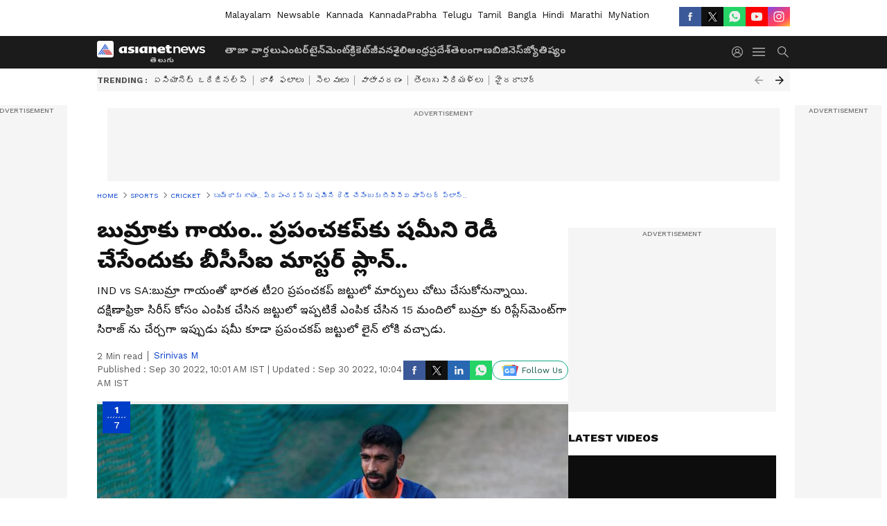

--- FILE ---
content_type: text/html; charset=utf-8
request_url: https://telugu.asianetnews.com/gallery/cricket-sports/selectors-likely-to-ask-mohammed-shami-to-play-odi-series-with-south-africa-for-match-ready-rj09xc
body_size: 41941
content:
 <!doctype html><html lang="te" build-id="1764852926000" class="photoshow"><head><meta charSet="UTF-8" /><meta name="viewport" content="width=device-width, initial-scale=1.0 "/><meta httpEquiv="X-UA-Compatible" content="IE=edge" /><link rel="preconnect" href="https://static.asianetnews.com" crossOrigin="crossorigin" /><link rel="preconnect" href="https://fonts.gstatic.com" crossOrigin="crossorigin" /><link rel="dns-prefetch" href="https://fonts.gstatic.com" /><link rel="preconnect" href="https://static1.dmcdn.net" crossOrigin="crossorigin"/><link rel="preconnect" href="https://static-gi.asianetnews.com" crossOrigin="crossorigin" /><link rel="shortcut icon" href="https://static-assets.asianetnews.com/images/favicon.ico" /><link rel="alternate" type="application/rss+xml" href="https://telugu.asianetnews.com/rss"><title data-react-helmet="true">బుమ్రాకు గాయం.. ప్రపంచకప్‌కు షమీని రెడీ చేసేందుకు బీసీసీఐ మాస్టర్ ప్లాన్.. | Selectors Likely To Ask Mohammed Shami To Play Odi Series With South Africa For Match Ready | Asianet News Telugu</title><meta data-react-helmet="true" name="description" content="IND vs SA:బుమ్రా గాయంతో భారత టీ20 ప్రపంచకప్ జట్టులో మార్పులు చోటు చేసుకోనున్నాయి. దక్షిణాఫ్రికా సిరీస్ కోసం ఎంపిక చేసిన జట్టులో ఇప్పటికే ఎంపిక చేసిన 15 మందిలో బుమ్రా కు రిప్లేస్‌మెంట్‌గా సిరాజ్ ను చేర్చగా ఇప్పుడు షమీ కూడా ప్రపంచకప్ జట్టులో లైన్ లోకి వచ్చాడు. "/><meta data-react-helmet="true" name="keywords" content="BCCI, IND vs SA T20I, India vs South Africa, Jasprit Bumrah, Mohammed Shami, T20I World Cup 2022"/><meta data-react-helmet="true" name="news_keywords" content="BCCI, IND vs SA T20I, India vs South Africa, Jasprit Bumrah, Mohammed Shami, T20I World Cup 2022"/><meta data-react-helmet="true" itemprop="name" content="బుమ్రాకు గాయం.. ప్రపంచకప్‌కు షమీని రెడీ చేసేందుకు బీసీసీఐ మాస్టర్ ప్లాన్.. "/><meta data-react-helmet="true" itemprop="description" content="IND vs SA:బుమ్రా గాయంతో భారత టీ20 ప్రపంచకప్ జట్టులో మార్పులు చోటు చేసుకోనున్నాయి. దక్షిణాఫ్రికా సిరీస్ కోసం ఎంపిక చేసిన జట్టులో ఇప్పటికే ఎంపిక చేసిన 15 మందిలో బుమ్రా కు రిప్లేస్‌మెంట్‌గా సిరాజ్ ను చేర్చగా ఇప్పుడు షమీ కూడా ప్రపంచకప్ జట్టులో లైన్ లోకి వచ్చాడు. "/><meta data-react-helmet="true" itemprop="image" content="https://static.asianetnews.com/images/w-1280,h-720,format-jpg,imgid-01g7sacmwmw2t6eb9sf0phzh06,imgname-fotojet--29--jpg.jpg"/><meta data-react-helmet="true" itemprop="url" content="https://telugu.asianetnews.com/gallery/cricket-sports/selectors-likely-to-ask-mohammed-shami-to-play-odi-series-with-south-africa-for-match-ready-rj09xc"/><meta data-react-helmet="true" property="og:type" content="article"/><meta data-react-helmet="true" property="og:title" content="బుమ్రాకు గాయం.. ప్రపంచకప్‌కు షమీని రెడీ చేసేందుకు బీసీసీఐ మాస్టర్ ప్లాన్.. "/><meta data-react-helmet="true" property="og:url" content="https://telugu.asianetnews.com/gallery/cricket-sports/selectors-likely-to-ask-mohammed-shami-to-play-odi-series-with-south-africa-for-match-ready-rj09xc"/><meta data-react-helmet="true" property="og:site_name" content="Asianet News Telugu"/><meta data-react-helmet="true" property="og:image" content="https://static.asianetnews.com/images/w-1280,h-720,format-jpg,imgid-01g7sacmwmw2t6eb9sf0phzh06,imgname-fotojet--29--jpg.jpg"/><meta data-react-helmet="true" property="og:image:width" content="1280"/><meta data-react-helmet="true" property="og:image:height" content="720"/><meta data-react-helmet="true" property="og:description" content="IND vs SA:బుమ్రా గాయంతో భారత టీ20 ప్రపంచకప్ జట్టులో మార్పులు చోటు చేసుకోనున్నాయి. దక్షిణాఫ్రికా సిరీస్ కోసం ఎంపిక చేసిన జట్టులో ఇప్పటికే ఎంపిక చేసిన 15 మందిలో బుమ్రా కు రిప్లేస్‌మెంట్‌గా సిరాజ్ ను చేర్చగా ఇప్పుడు షమీ కూడా ప్రపంచకప్ జట్టులో లైన్ లోకి వచ్చాడు."/><meta data-react-helmet="true" property="twitter:title" content="బుమ్రాకు గాయం.. ప్రపంచకప్‌కు షమీని రెడీ చేసేందుకు బీసీసీఐ మాస్టర్ ప్లాన్.. "/><meta data-react-helmet="true" property="twitter:description" content="IND vs SA:బుమ్రా గాయంతో భారత టీ20 ప్రపంచకప్ జట్టులో మార్పులు చోటు చేసుకోనున్నాయి. దక్షిణాఫ్రికా సిరీస్ కోసం ఎంపిక చేసిన జట్టులో ఇప్పటికే ఎంపిక చేసిన 15 మందిలో బుమ్రా కు రిప్లేస్‌మెంట్‌గా సిరాజ్ ను చేర్చగా ఇప్పుడు షమీ కూడా ప్రపంచకప్ జట్టులో లైన్ లోకి వచ్చాడు."/><meta data-react-helmet="true" property="twitter:image" content="https://static.asianetnews.com/images/w-1280,h-720,format-jpg,imgid-01g7sacmwmw2t6eb9sf0phzh06,imgname-fotojet--29--jpg.jpg"/><meta data-react-helmet="true" property="twitter:url" content="https://telugu.asianetnews.com/gallery/cricket-sports/selectors-likely-to-ask-mohammed-shami-to-play-odi-series-with-south-africa-for-match-ready-rj09xc"/><meta data-react-helmet="true" name="twitter:card" content="summary_large_image"/><meta data-react-helmet="true" name="twitter:site" content="@AsianetNewsEN"/><meta data-react-helmet="true" name="twitter:creator" content="@AsianetNewsEN"/><link data-react-helmet="true" rel="canonical" href="https://telugu.asianetnews.com/gallery/cricket-sports/selectors-likely-to-ask-mohammed-shami-to-play-odi-series-with-south-africa-for-match-ready-rj09xc"/><link data-react-helmet="true" rel="amphtml" href="https://telugu.asianetnews.com/amp/gallery/cricket-sports/selectors-likely-to-ask-mohammed-shami-to-play-odi-series-with-south-africa-for-match-ready-rj09xc"/><meta name="robots" content="index, follow, max-image-preview:large" /> <script type="application/ld+json" data-type="ampElement">{"@context":"https://schema.org","@graph":[{"@type":"NewsArticle","mainEntityOfPage":"https://telugu.asianetnews.com/gallery/cricket-sports/selectors-likely-to-ask-mohammed-shami-to-play-odi-series-with-south-africa-for-match-ready-rj09xc","url":"https://telugu.asianetnews.com/gallery/cricket-sports/selectors-likely-to-ask-mohammed-shami-to-play-odi-series-with-south-africa-for-match-ready-rj09xc","datePublished":"2022-09-30T10:01:59+05:30","dateModified":"2022-09-30T10:04:54+05:30","headline":"బుమ్రాకు గాయం..  ప్రపంచకప్‌కు షమీని రెడీ చేసేందుకు బీసీసీఐ మాస్టర్ ప్లాన్..  ","description":"IND vs SA:బుమ్రా గాయంతో భారత టీ20 ప్రపంచకప్ జట్టులో మార్పులు చోటు చేసుకోనున్నాయి. దక్షిణాఫ్రికా సిరీస్ కోసం ఎంపిక చేసిన జట్టులో ఇప్పటికే ఎంపిక చేసిన 15 మందిలో బుమ్రా కు రిప్లేస్‌మెంట్‌గా సిరాజ్ ను చేర్చగా ఇప్పుడు షమీ కూడా ప్రపంచకప్ జట్టులో లైన్ లోకి వచ్చాడు. ","articleBody":"","keywords":"BCCI,IND vs SA T20I,India vs South Africa,Jasprit Bumrah,Mohammed Shami,T20I World Cup 2022","inLanguage":"te","author":{"@type":"Person","name":"Srinivas M","url":"https://telugu.asianetnews.com/author/srinivas-m"},"publisher":{"@type":"NewsMediaOrganization","name":"Asianet News Telugu","logo":{"@type":"ImageObject","url":"https://static-gi.asianetnews.com/images/telugu-logo-schema.svg","width":600,"height":60}},"image":{"@type":"ImageObject","url":"https://static.asianetnews.com/images/w-1280,h-720,format-jpg,imgid-01g7sacmwmw2t6eb9sf0phzh06,imgname-fotojet--29--jpg.jpg","width":1280,"height":720}},{"@type":"WebPage","name":"బుమ్రాకు గాయం..  ప్రపంచకప్‌కు షమీని రెడీ చేసేందుకు బీసీసీఐ మాస్టర్ ప్లాన్..  ","description":"IND vs SA:బుమ్రా గాయంతో భారత టీ20 ప్రపంచకప్ జట్టులో మార్పులు చోటు చేసుకోనున్నాయి. దక్షిణాఫ్రికా సిరీస్ కోసం ఎంపిక చేసిన జట్టులో ఇప్పటికే ఎంపిక చేసిన 15 మందిలో బుమ్రా కు రిప్లేస్‌మెంట్‌గా సిరాజ్ ను చేర్చగా ఇప్పుడు షమీ కూడా ప్రపంచకప్ జట్టులో లైన్ లోకి వచ్చాడు. ","keywords":"BCCI,IND vs SA T20I,India vs South Africa,Jasprit Bumrah,Mohammed Shami,T20I World Cup 2022","url":"https://telugu.asianetnews.com/gallery/cricket-sports/selectors-likely-to-ask-mohammed-shami-to-play-odi-series-with-south-africa-for-match-ready-rj09xc"}]}</script><script type="application/ld+json" data-type="ampElement">{"@context":"https://schema.org","@graph":[{"@type":"ImageGallery","mainEntityOfPage":"https://telugu.asianetnews.com/gallery/cricket-sports/selectors-likely-to-ask-mohammed-shami-to-play-odi-series-with-south-africa-for-match-ready-rj09xc","datePublished":"2022-09-30T10:01:59+05:30","dateModified":"2022-09-30T10:04:54+05:30","associatedMedia":[{"@type":"ImageObject","contentUrl":"https://static.asianetnews.com/images/w-1280,h-720,format-jpg,imgid-01ge4f8gsb4jks08bshknbvzp5,imgname-bumrah.jpg","thumbnailUrl":"https://static.asianetnews.com/images/w-1280,h-720,format-jpg,imgid-01ge4f8gsb4jks08bshknbvzp5,imgname-bumrah.jpg","caption":"Image credit: Getty","description":"మూలిగే నక్క మీద తాటిపండు పడ్డట్టయింది భారత జట్టు పరిస్థితి. పదిహేనండ్ల తర్వాత టీ20 ప్రపంచకప్ ను స్వదేశానికి తీసుకురావాలని భావిస్తున్న భారత జట్టుకు ఆదిలోనే కోలుకోలేని ఎదురుదెబ్బ తగిలింది. టీమిండియా స్టార్ పేసర్ జస్ప్రీత్ బుమ్రా.. వెన్ను నొప్పి గాయంతో &nbsp;ఈ టోర్నీ నుంచి తప్పుకున్నాడు.&nbsp;","width":1280,"height":720},{"@type":"ImageObject","contentUrl":"https://static.asianetnews.com/images/w-1280,h-720,format-jpg,imgid-01ge6a2nsm329qdfs4ewvj6kdm,imgname-siraj.jpg","thumbnailUrl":"https://static.asianetnews.com/images/w-1280,h-720,format-jpg,imgid-01ge6a2nsm329qdfs4ewvj6kdm,imgname-siraj.jpg","caption":"Image credit: Getty","description":"అతడి స్థానంలో సెలక్టర్లు హైదరాబాదీ కుర్రాడు మహ్మద్ సిరాజ్ (దక్షిణాఫ్రికాతో మిగిలిన రెండు టీ20లకు) ను ఎంపిక చేశారు. అయితే ఇప్పటికే ఎంపిక చేసిన పేస్ బౌలింగ్ విభాగంలో &nbsp;భువనేశ్వర్ కుమార్ కు తప్ప అర్ష్‌దీప్ సింగ్, హర్షల్ పటేల్ కు ప్రపంచకప్ ఆడిన అనుభవం లేదు. దీంతో సెలక్టర్లు ఆలోచనలో పడ్డారు. &nbsp; &nbsp;","width":1280,"height":720},{"@type":"ImageObject","contentUrl":"https://static.asianetnews.com/images/w-1280,h-720,format-jpg,imgid-01gctf4a8th0s45f4b1jm41574,imgname-mohammed-shami.jpg","thumbnailUrl":"https://static.asianetnews.com/images/w-1280,h-720,format-jpg,imgid-01gctf4a8th0s45f4b1jm41574,imgname-mohammed-shami.jpg","caption":"Image credit: Getty","description":"ఈ నేపథ్యంలో &nbsp;స్టాండ్ బై గా ఎంపిక చేసిన మహ్మద్ షమీని &nbsp;తిరిగి జట్టులో చేర్చేందుకు ప్రయత్నాలు మొదలయ్యాయి. ఇందులో భాగంగానే &nbsp;షమీని త్వరలో దక్షిణాఫ్రికాతో జరుగబోయే &nbsp;వన్డే సిరీస్ లో ఆడించాలని సెలక్టర్లు భావిస్తున్నారు. అక్టోబర్ 6 నుంచి &nbsp;వన్డే సిరీస్ మొదలుకానున్నది.&nbsp;","width":1280,"height":720},{"@type":"ImageObject","contentUrl":"https://static.asianetnews.com/images/w-1280,h-720,format-jpg,imgid-01gcrws5qc9ymcf8bz6286wgd3,imgname-shami-new.jpg","thumbnailUrl":"https://static.asianetnews.com/images/w-1280,h-720,format-jpg,imgid-01gcrws5qc9ymcf8bz6286wgd3,imgname-shami-new.jpg","caption":"","description":"వాస్తవానికి షమీ దక్షిణాఫ్రికాతో టీ20 సిరీస్ జట్టుకు కూడా ఎంపికయ్యాడు. కానీ కరోనా వల్ల అతడు సిరీస్ నుంచి తప్పుకోవాల్సి వచ్చింది. ఇక ఇప్పుడు బుమ్రా గాయం వల్ల టీమిండియాకు బౌలింగ్ కష్టాలు వచ్చిపడటంతో సెలక్టర్లు మళ్లీ షమీ వైపు చూస్తున్నారు. దీంతో అతడిని దక్షిణాఫ్రికాతో వన్డే సిరీస్ లో ఎంపిక చేసి తద్వారా &nbsp; టీ20 &nbsp;ప్రపంచకప్ కు రెడీ చేయాలని భావిస్తున్నారు.&nbsp;","width":1280,"height":720},{"@type":"ImageObject","contentUrl":"https://static.asianetnews.com/images/w-1280,h-720,format-jpg,imgid-01ge2h4mqr9864m4qqpkvnz85n,imgname-pti09-28-2022-000290b.jpg","thumbnailUrl":"https://static.asianetnews.com/images/w-1280,h-720,format-jpg,imgid-01ge2h4mqr9864m4qqpkvnz85n,imgname-pti09-28-2022-000290b.jpg","caption":"","description":"ప్రపంచకప్ కు ఎంపిక చేసిన భారత జట్టు.. అక్టోబర్ 4న ఇండోర్ లో మూడో టీ20 ముగిసిన తర్వాత రోజు ఆస్ట్రేలియా విమానమెక్కనున్నది. &nbsp;రోహిత్ సేన అక్టోబర్ 5నే ఆసీస్ వెళ్లనుంది. కానీ షమీ మాత్రం.. 11 వరకు &nbsp;జరిగే వన్డే సిరీస్ లో ఆడి తర్వాత ఆసీస్ కు పయనమవుతాడు.&nbsp;","width":1280,"height":720},{"@type":"ImageObject","contentUrl":"https://static.asianetnews.com/images/w-1280,h-720,format-jpg,imgid-01ge2a8k94z7q7zskabgpmmwma,imgname-fotojet--2--jpg.jpg","thumbnailUrl":"https://static.asianetnews.com/images/w-1280,h-720,format-jpg,imgid-01ge2a8k94z7q7zskabgpmmwma,imgname-fotojet--2--jpg.jpg","caption":"","description":"ప్రపంచకప్ జట్టులో మార్పులు చేర్పులు చేయడానికి ప్రతి బోర్డుకు అక్టోబర్ 9వరకు సమయముంది. దీంతో ఆలోపు మళ్లీ ఒకసారి జట్టును పున:సమీక్ష చేసుకుని మళ్లీ జట్టును కన్ఫర్మ్ చేసే ఛాన్స్ ఉంటుంది. ఒకవేళ అప్పటికీ కాకుంటే.. ఐసీసీ అనుమతితో అక్టోబర్ 15 వరకు జట్టులో మార్పులు చేసుకోవచ్చు. కానీ దానికి ఐసీసీ &nbsp;చెప్పే సవాలక్ష నిబంధనలను పాటించాలి. &nbsp;మరి బీసీసీఐ ఏం చేయనుందనేది ఇప్పుడు ఆసక్తికరం.&nbsp;","width":1280,"height":720},{"@type":"ImageObject","contentUrl":"https://static.asianetnews.com/images/w-1280,h-720,format-jpg,imgid-01fydp0exghqj3egaa1vf5stwc,imgname-whatsapp-image-2022-03-18-at-10-13-54-am.jpg","thumbnailUrl":"https://static.asianetnews.com/images/w-1280,h-720,format-jpg,imgid-01fydp0exghqj3egaa1vf5stwc,imgname-whatsapp-image-2022-03-18-at-10-13-54-am.jpg","caption":"","description":"అయితే గతేడాది టీ20 ప్రపంచకప్ తర్వాత షమీ &nbsp;జాతీయ జట్టులో ఒక్క మ్యాచ్ (టీ20 ఫార్మాట్) కూడా ఆడలేదు. మధ్యలో ఐపీఎల్ లో ఆడాడు. ఐపీఎల్ ముగిసి దాదాపు మూడు నెలలు కావస్తున్నది. మరి &nbsp;ప్రపంచకప్ వరకు షమీ రెడీ అవుతాడా..? &nbsp;అనేది మిలియన్ డాలర్ల ప్రశ్న.&nbsp;","width":1280,"height":720}]}]}</script><script type="application/ld+json" data-type="ampElement">{"@context":"https://schema.org","@graph":[{"@type":"ImageObject","inLanguage":"te","headline":"బుమ్రాకు గాయం..  ప్రపంచకప్‌కు షమీని రెడీ చేసేందుకు బీసీసీఐ మాస్టర్ ప్లాన్..  ","keywords":"BCCI,IND vs SA T20I,India vs South Africa,Jasprit Bumrah,Mohammed Shami,T20I World Cup 2022","description":"IND vs SA:బుమ్రా గాయంతో భారత టీ20 ప్రపంచకప్ జట్టులో మార్పులు చోటు చేసుకోనున్నాయి. దక్షిణాఫ్రికా సిరీస్ కోసం ఎంపిక చేసిన జట్టులో ఇప్పటికే ఎంపిక చేసిన 15 మందిలో బుమ్రా కు రిప్లేస్‌మెంట్‌గా సిరాజ్ ను చేర్చగా ఇప్పుడు షమీ కూడా ప్రపంచకప్ జట్టులో లైన్ లోకి వచ్చాడు. ","datePublished":"2022-09-30T10:01:59+05:30","dateModified":"2022-09-30T10:04:54+05:30","image":{"@type":"ImageObject","url":"https://static.asianetnews.com/images/w-1280,h-720,format-jpg,imgid-01g7sacmwmw2t6eb9sf0phzh06,imgname-fotojet--29--jpg.jpg","width":1280,"height":720},"author":{"@type":"Person","name":"Srinivas M","url":"https://telugu.asianetnews.com/author/srinivas-m"},"publisher":{"@type":"NewsMediaOrganization","name":"Asianet News Telugu","url":"https://telugu.asianetnews.com","logo":{"@type":"ImageObject","url":"https://static-gi.asianetnews.com/images/telugu-logo-schema.svg","width":600,"height":60}}}]}</script><script type="application/ld+json" data-type="ampElement">{"@context":"https://schema.org","@graph":[{"@type":"ProfilePage","mainEntity":{"@type":"Person","id":"https://telugu.asianetnews.com/author/srinivas-m","name":"Srinivas M"},"hasPart":{"@type":"Article","headline":"బుమ్రాకు గాయం..  ప్రపంచకప్‌కు షమీని రెడీ చేసేందుకు బీసీసీఐ మాస్టర్ ప్లాన్..  ","url":"https://telugu.asianetnews.com/gallery/cricket-sports/selectors-likely-to-ask-mohammed-shami-to-play-odi-series-with-south-africa-for-match-ready-rj09xc","image":"https://static.asianetnews.com/images/w-1280,h-720,format-jpg,imgid-01g7sacmwmw2t6eb9sf0phzh06,imgname-fotojet--29--jpg.jpg","datePublished":"2022-09-30T10:01:59+05:30","author":{"@type":"Person","name":"Srinivas M","id":"https://telugu.asianetnews.com/author/srinivas-m"}}}]}</script> <script type="application/ld+json" data-type="ampElement">
        {"@context":"http://schema.org","@graph":[{"@type":"NewsMediaOrganization","name":"Asianet News Telugu","url":"https://telugu.asianetnews.com","sameAs":["https://www.facebook.com/Asianet-News-Telugu-1846315242263047","https://www.youtube.com/c/AsianetNewsTelugu","https://twitter.com/AsianetNewsTL","https://www.instagram.com/asianetnews.telugu","https://whatsapp.com/channel/0029Va5bM8l2v1IpqGwjv30T","https://www.reddit.com/user/AsianetNewsTL/","https://www.threads.net/@asianetnews.telugu/"],"logo":{"@type":"ImageObject","url":"https://static-gi.asianetnews.com/images/telugu-logo-schema.svg","width":600,"height":60},"address":{"@type":"PostalAddress","streetAddress":"No.36, Crescent Road, Bangalore – 560001, Karnataka","addressLocality":"Bangalore","addressRegion":"Karnataka","postalCode":"560001"},"contactPoint":{"@type":"ContactPoint","telephone":"080-30556300","contactType":"Customer Service","areaServed":"IN","availableLanguage":"English","hoursAvailable":{"@type":"OpeningHoursSpecification","opens":"00:00:01","closes":"11:59:59"}}}]}
      </script> <script type="application/ld+json" data-type="ampElement">
        {"@context":"https://schema.org","@type":"SiteNavigationElement","name":["తాజా వార్తలు","ఎంటర్‌టైన్‌మెంట్","క్రికెట్","జీవనశైలి","ఆంధ్రప్రదేశ్","తెలంగాణ","బిజినెస్","జ్యోతిష్యం"],"url":["https://telugu.asianetnews.com/latest-news","https://telugu.asianetnews.com/entertainment","https://telugu.asianetnews.com/cricket-sports","https://telugu.asianetnews.com/life","https://telugu.asianetnews.com/andhra-pradesh","https://telugu.asianetnews.com/telangana","https://telugu.asianetnews.com/business","https://telugu.asianetnews.com/astrology"]}
      </script>  <script async src="https://www.googletagmanager.com/gtag/js?id=G-B9JND92VD5"></script><script> window.dataLayer = window.dataLayer || []; function gtag() { dataLayer.push(arguments); }gtag('js', new Date()); gtag('config', 'G-B9JND92VD5', { send_page_view: false }); </script>  <script> var _comscore = _comscore || []; _comscore.push({ c1: "2", c2: "24936138", options: { enableFirstPartyCookie: true, bypassUserConsentRequirementFor1PCookie: true } }); </script> <link rel="preload" as="image" fetchpriority="high" href="https://static.asianetnews.com/images/w-1280,imgid-01ge4f8gsb4jks08bshknbvzp5,imgname-bumrah.jpg" /><link rel="preload" as="font" type="font/woff2" fetchpriority="high" crossOrigin="crossorigin" href="https://fonts.gstatic.com/s/notosanstelugu/v19/0FlCVOGZlE2Rrtr-HmgkMWJNjJ5_RyT8o8c7fHkeg-esVARN5Ij9vyctgUg.woff2" /><link rel="preload" as="font" type="font/woff2" fetchpriority="high" crossOrigin="crossorigin" href="https://fonts.gstatic.com/s/worksans/v18/QGYsz_wNahGAdqQ43Rh_fKDptfpA4Q.woff2" /><style>:root{--primaryfontfamily: Noto Sans Telgu, WorkSans, Helvetica, Verdana, sans-serif; --secondaryfontfamily: Noto Sans Telgu, WorkSans, Helvetica, Verdana, sans-serif}</style><style>:root { --containerwidth: min(100%, 1160px); --smallcontainerrwidth: min(100%, 1000px); --primary-black-rgba: 17, 17, 17; --invert-1: invert(1); --darkgrey-color: #1b1b1b; --lightblack-rgba: 17, 17, 17; --hyperlink: #003dc9; --offwhite-color: #f6f6f6; --hyperlinkoverblack: #6db9ff; --primary-black: #111; --always-white-color: 255, 255, 255; --anSprite: url(https://static-gi.asianetnews.com/v1/images/AN_Sprite_V1.svg); } @font-face { font-family: 'WorkSans'; font-weight: 125 950; font-display: swap; font-stretch: 25% 151%; src: url('https://fonts.gstatic.com/s/worksans/v18/QGYsz_wNahGAdqQ43Rh_fKDptfpA4Q.woff2') format('woff2'); unicode-range: U+0000-00FF, U+0131, U+0152-0153, U+02BB-02BC, U+02C6, U+02DA, U+02DC, U+2000-206F, U+2074, U+20AC, U+2122, U+2191, U+2193, U+2212, U+2215, U+FEFF, U+FFFD; } @font-face { font-family: Noto Sans Telgu; font-weight: 125 950; font-display: swap; font-stretch: 25% 151%; src: url('https://fonts.gstatic.com/s/notosanstelugu/v19/0FlCVOGZlE2Rrtr-HmgkMWJNjJ5_RyT8o8c7fHkeg-esVARN5Ij9vyctgUg.woff2') format('woff2'); unicode-range: U+0951-0952, U+0964-0965, U+0C00-0C7F, U+1CDA, U+200C-200D, U+25CC; } *{box-sizing:border-box;} body, ul, li, a, button, input, figure { margin: 0; padding: 0; list-style: none; } .mrgB20{margin-bottom:10px} body { color: var(--primary-black); font-family: var(--primaryfontfamily); overflow-x: hidden; overflow-y: overlay; background-color: var(--body-bg); -webkit-font-smoothing: antialiased; -moz-osx-font-smoothing: grayscale; } img { background: var(--offwhite-color) center no-repeat; background-size: 25%; width: 100%;} body a { color: var(--primary-black); text-decoration: none; } .bodyWrapper { min-height: 850px; } .header_adbox { color: var(--white-color); padding: 10px 0; text-align: center; position: relative; display: flex; min-height:126px;} .nav:before { content: ""; transform: translateX(-50%); background-color: var(--primary-black); top: 0; width: 100vw; height: 100%; position: absolute; left: 50%; } .nav:before { background: var(--darkgrey-color); } .mynation .nav:before, .mynationhindi .nav:before { background: var(--mynation-basecolor); } .header_contads { position: relative; min-width: 728px; min-height: 90px; background-color: rgba(17, 17, 17, 0.04); margin: 0 auto; } .displayNone { display: none; } .nav { position: relative; height: 46px; } .l1navigation, .l1navigation ul { z-index: 3; display: flex; } .l1navigation ul { gap: 20px; margin-left: 14px; } .l1navigation ul li a { color: rgba(var(--always-white-color), 0.7); padding: 10px 0 14px; display: flex; white-space: nowrap;} .hamburgerMenu { margin-left: auto; height: 40px; } .logo { min-width: 170px; align-items: center; display: flex; } .logo i { height: 33px; } .logo i:before { content: ""; background: var(--anSprite) 0px 0px no-repeat; width: 120px; height: 24px; -webkit-transform: scale(1.5); transform: scale(1.5); -webkit-transform-origin: left; transform-origin: left; display: inline-block; } .mynation .logo i:before {background: url(https://static-gi.asianetnews.com/v1/images/mn/mynation_eng.gif) 0px 0px no-repeat; width: 170px; transform: none; background-size: 150px 26px;} .mynationhindi .logo i:before {background: url(https://static-gi.asianetnews.com/v1/images/mn/mynation_hindi.gif) 0px 0px no-repeat; width: 170px; transform: none; background-size: 150px 26px;} .morenav button { filter: var(--invert-1); width: 18px; height: 31px; margin: 7px 0; border: 0 none; opacity: 0.7; background: var(--anSprite) -4px -20px no-repeat; } .hamburgerMenu { cursor: pointer; background: var(--anSprite) -4px -44px no-repeat; width: 20px; min-width: 20px; height: 40px; background-color: transparent; filter: var(--invert-1); margin-left: 14px; align-self: center; border: 0 none; opacity: 0.7; } .searchicon { margin-left: 14px; width: 20px; min-width: 20px; height: 20px; display: flex; align-self: center; align-items: center; } .searchicon button { border: 0; background: var(--anSprite) -4px -84px no-repeat; width: 16px; height: 16px; filter: var(--invert-1); cursor: pointer; opacity: 0.7; } .directTVbox { background-color: rgb(241, 241, 241); padding: 24px 28px 28px; min-height: 300px; max-height: 600px; position: relative; overflow: hidden; } .directTVbox .tvsliderouter { overflow-x: hidden; padding-top: 38px; } .directTVbox .tvsliderouterinner { padding-bottom: 50px; } .directTVbox .slick-list .slick-track { white-space: nowrap; } .directTVbox .slick-list .slick-track .slick-slide { display: inline-block; } .directTVbox .slick-list .slick-track .slick-slide video { width: 100%; } .directTVbox .slick-slider {position: relative; margin: 0 -40px;} .directTVbox .slick-arrow { width: 28px; height: 28px; transition:none; background-color: var(--primary-blue); border: 0px; text-indent: -50000px; padding: 0px; cursor: pointer; position: absolute; bottom: -50px; transform: translateX(-50%); left: 55.5%;} .directTVbox .slick-arrow:before {width: 15px; height: 12px; position: absolute; left: 5px;top: 8px; content: ''; background: var(--anSprite) -4px, -170px no-repeat; filter: var(--invert-1);} .directTVbox .slick-arrow.slick-prev {transform: rotate(180deg); left: 45%;} .directTVbox .slick-arrow.slick-prev:before{content:''; background: var(--anSprite) -4px, -170px no-repeat; filter: var(--invert-1); } .sectionlistInner { display: flex; gap: 8px; } .sectionlistInner a { border: 1px solid rgba(var(--primary-black-rgba), 0.14); color: var(--primary-black); font-weight: 500; height: 24px; display: flex; align-items: center; font-size: 12px; line-height: 16px; text-transform: uppercase; padding: 0 8px; } .wrapper { max-width: var(--smallcontainerrwidth); width: var(--smallcontainerrwidth); margin: 0px auto; } .wrapper.pagename_msiteblock{max-width:100%; width:100%;} .homeTrending .slick-slider[dir="ltr"]{direction:unset;} .morearticleslider{margin: 24px 0; display: flex; position: relative; gap: 12px; align-items: center; width: 100%; overflow: hidden; } .morearticleslider .slick-track {display: flex; white-space:nowrap;} .morearticleslider .slick-slide a { text-transform: capitalize; padding: 0 8px; font-size: 12px; display: flex ; align-items: center; font-family: worksans; } .morearticleslider .slick-slide:not(:last-child) { border-right: 1px solid #999; } .morearticlesliderWrapper{height: 34px; background-color: #F6F6F6; transition: 0.3s ease-in-out; overflow: hidden;} .homeTrending { overflow: hidden; background-color: #f6f6f6; padding: 10px 0; white-space:nowrap; margin: 1px 0;} .morearticleslider span { font: 12px / 12px worksans; font-weight: 700; color: rgba(var(--primary-black-rgba), .7); text-transform: uppercase; white-space: nowrap;} .userlogin {width: 16px; min-width: 16px; height: 22px; margin-left: auto; align-self: center; align-items: center; display: flex;} .userlogin .loginbutton{width: 26px; min-width: 26px; height: 26px; background: var(--anSprite) -4px -667px no-repeat; filter: var(--invert-1); border: 0; opacity: 0.7;} .eventBanner{ min-height: 130px; margin-bottom: 12px; margin-top: 12px;} .pagename_articlelist .eventBanner{margin-top: 0px;} .mynation footer, .mynationhindi footer { padding: 10px 0 0; } .mynation footer .footertop { padding-bottom: 10px; } .mynation footer .footertop .footerlogo { height: 50px; width: 50px; } .mynation footer .footertop .footerlogo a { background: url(https://static-gi.asianetnews.com/v1/images/mn/mobile-my-nation-logo.gif) 0px 0px no-repeat; background-size: 100% 100%; height: 50px;} .mynationhindi footer .footertop { padding-bottom: 10px;} .mynationhindi footer .footertop .footerlogo { height: 50px; width: 50px; } .mynationhindi footer .footertop .footerlogo a { background: url(https://static-gi.asianetnews.com/v1/images/mn/mobile-my-nation-logo.gif) 0px 0px no-repeat; background-size: 100% 100%; height: 50px;} .mobilearticlemidad{z-index:5!important;} .l2navCont{display:flex; justify-content: space-between; margin-bottom:40px} .catedropdown{opacity:0; z-index: -1; overflow: hidden;position:absolute;} .sm-unit.svelte-xurmir + img{width:1px!important; height:1px!important;} .catename{font-size:12px;line-height: 12px;white-space: nowrap;padding-right: 7px;font-weight:bold;} .catename + span{border-left:1px solid rgba(var(--primary-black-rgba), 0.7);padding-left: 7px;} .catename a{color: var(--primary-blue);font-weight:bold;} header{ margin-bottom: 20px;} .billboard, .specialbelowheader{ margin: 0 0 12px; text-align: center; display: inline-flex; align-items: center; flex-direction: column; min-width: 728px; max-width: 970px; min-height: 106px; background-color: rgba(var(--lightblack-rgba), .04); position: relative; transform: translateX(-50%); left: 50%; overflow: hidden; max-height: 106px!important; } .billboard:before{content: "Advertisement"; width: 100%; color: rgba(var(--lightblack-rgba), .6); height: 16px; line-height: 16px; font-size: 10px; font-weight: 500; text-transform: uppercase; font-family: var(--worksans);} .rightTop { position: absolute; top:0; right: 0; } .lhssocialicons .googlenewsbtn img { background: none; width: auto; } .lhssocialicons .googlenewsbtn a { height: 28px; line-height: 28px; padding: 0 10px; font-size: 12px; border: 1px solid #0ea583; color: #0e5445; border-radius: 15px; width: 110px; margin-top: 0 !important; display: flex !important; align-items: center; justify-content: center; gap: 4px; white-space: nowrap; } .lhssocialicons .googlenewsbtn i{ width: 37px;} .lhssocialicons .googlenewsbtn i:after{ background: var(--anSprite) -270px -20px no-repeat; filter: initial; transform: scale(0.7); width: 35px; height: 24px; } .lhssocialicons .sharetxtMob { display: none;} .lhssocialicons{display: flex ; align-items: center;} .lhssocialicons ul { display: flex; list-style: none; gap: 4px; width: 100%; align-items: center; } .lhssocialicons ul li { margin-left: 0 !important; padding-left: 0 !important; } .lhssocialicons ul li i { width: 32px; height: 28px; font-size: 0; text-indent: -99999px; display: block; display: flex; align-items: center; justify-content: center; cursor: pointer; } .lhssocialicons ul li i:after { content: ""; filter: var(--invert-1); width: 16px; height: 16px; background-image: var(--anSprite); background-repeat: no-repeat; } .lhssocialicons ul li.fbicon i:after { background-position: -4px -252px; } .lhssocialicons ul li.fbicon { background-color: #3b5998; } .lhssocialicons ul li.twitter i:after { background-position: -238px -20px; filter: initial; width: 20px; height: 20px; transform: scale(0.7); } .lhssocialicons ul li.twitter { background-color: rgba(17,17,17, 1); } .lhssocialicons ul li.linkdinicon i:after { background-position: -4px -448px; } .lhssocialicons ul li.linkdinicon { background-color: #2867b2; } .lhssocialicons ul li.yticon i:after { background-position: -4px -392px; } .lhssocialicons ul li.yticon { background-color: #ff0000; } .lhssocialicons ul li.whticon i:after { background-position: -8px -422px; background-size: 435px auto; } .lhssocialicons ul li.instaicon i{ background-image: var(--anSprite); background-position: -195px -18px; filter: initial;} .lhssocialicons ul li.instaicon i:after{content: initial;} .lhssocialicons ul li.whticon { background-color: #25d366; } .lhssocialicons ul li.sharelinkicon i:after { background-position: -4px -420px; } .lhssocialicons ul li.sharelinkicon { background-color: rgba(17,17,17, .7); } .googlePreferInner{ font-weight: 500; margin-right: 175px; } .googlePreferInner a { padding: 4px 5px; border: 1px solid #8b9df6; background-color: #c0c9f5; border-radius: 5px; margin-top: 6px; font-size: 13px; gap: 5px; display: flex; align-items: center; white-space: nowrap;} .googlePreferInner img{ background: transparent; width: 20px; max-width: 20px; height: 20px;} .iplframebox { padding: 0; font-size: 0; max-width: 300px; overflow: hidden; } .iplframebox iframe { max-width: 300px; width: 100%; } .rgtadbox { background-color: rgba(var(--lightblack-rgba), 0.04); height: 266px; position: relative; overflow: hidden; width: 300px; max-width: 300px; text-align: center; margin: 0 auto 28px;} .rgtadbox:before { content: 'Advertisement'; color: rgba(var(--lightblack-rgba), 0.6); height: 16px; font-size: 10px; font-weight: 500; display: flex; align-items: center; justify-content: center; text-transform: uppercase; font-family: worksans; } .rgtadbox:hover{overflow: visible;} .Comscore{width: 0px; height: 0px; overflow: hidden; display: block;} .logo i{ position: relative;} .logo i:after { content: attr(data-lang); font: 10px / 12px var(--primaryfontfamily); color: rgba(var(--always-white-color), .7); font-weight: 700; position: absolute; font-style: normal; letter-spacing: .6px; transform: translateX(-50%); left: calc(50% + 34px); top: 22px; text-transform: uppercase;} ul.pageindexlinks { gap: 4px; display: flex; margin-bottom: 20px; } ul.pageindexlinks li { font-size: 10px; color: rgba(var(--lightblack-rgba), 0.7); text-transform: capitalize; flex: none; font-family: var(--worksans); } ul.pageindexlinks li a { display: flex; align-items: center; color: var(--hyperlink) !important; text-transform: uppercase; min-height: 16px;} ul.pageindexlinks li a:after { content: ""; margin: 0 6px; transform: rotate(45deg); width: 5px; height: 5px; border: solid rgba(var(--lightblack-rgba), .7); border-width: 1px 1px 0 0; display: inline-block; vertical-align: middle;} ul.pageindexlinks li:last-child { max-width: 60%; white-space: nowrap; overflow: hidden; text-overflow: ellipsis; display: block; padding-right: 6px;} a.br-last{pointer-events: none !important; color: var(--primary-black) !important; cursor: default;} a.br-last:after{display: none !important;} .pagename_home header{ margin-bottom: 1px;} .spacerboth{width: 1px;display: inline-block; margin: 0 3px; vertical-align: middle;} @media screen and (min-width:1441px) { .googlePreferInner{margin-right: 145px;} .googlePreferInner a{font-size: 14px;} } @media screen and (min-width:1441px) { .wrapper { max-width: var(--containerwidth); width: var(--containerwidth); } .cateouterbox .cateboxleft{width: calc(100% - 340px);padding-right: 40px;} .cateouterbox .cateboxright{margin-left: 40px;} } .langbarContainer{ position: relative; justify-content: center; max-width: 1160px; margin-bottom: 20px!important; display: flex; height: 22px; margin: 10px 0; align-items: center; } .langbarContainer .langbar{margin-right: 20px;} header .langbar{ padding:3px 0; font-size: 13px;} header .langbar a{ padding: 4px; font-weight: 400; text-transform: capitalize; } header .langbar a:hover{ background: #111; color: #fff; } @media screen and (min-width: 1441px) { header .langbar a{padding: 4px 8px;} } .dailymotionvideobox_heading { font-size: 16px; margin: 0 0 16px; text-transform: uppercase;font-weight: 800; } .middlebody{ gap: 20px; display: flex;} .articleleft { width: calc(100% - 320px);} .articleright { width: 300px;} .pagehead h1{ font-weight: 700; font-size: 28px; line-height: 38px; font-family: var(--secondaryfontfamily); color: var(--lightblack-rgba); margin: 0 0 12px; } .photoshow .pagehead h1{margin: 0 0 8px;} .minuteText{ font-size: 13px; line-height: 18px; color: rgba(var(--lightblack-rgba), 0.7); font-weight: 400; font-family: var(--worksans); } .authorText a{ color: rgba(0,61,201, 1);} .bylineSocialwrap{display: flex ; justify-content: space-between; align-items: center;} .dailymotionvideobox_container { background-color: #000; height: 170px; } .articledmouter{ height: 240px; } .middlebody .articleleft .pagehead .pagesummery{font: 16px / 28px var(--secondaryfontfamily); font-weight: 400; margin: 0 0 16px;} .hindi .middlebody .articleleft .pagehead .pagesummery,.marathi .middlebody .articleleft .pagehead .pagesummery{font: 18px / 30px var(--secondaryfontfamily);} .authorText .flex{display: flex;} .hindi .pagehead h1,.marathi .pagehead h1{ font-size: 34px; line-height: 48px; } @media screen and (min-width: 768px) and (orientation: portrait), screen and (min-width: 999px){ .minuteText span{ margin-right:7px; padding-right:7px; border-right: 1px solid rgba(var(--lightblack-rgba), 0.7); } .pagehead{ margin-bottom: 12px;} .hindi .pagehead,.marathi .pagehead{ margin-bottom: 16px;} .authorText{ font-size: 13px; line-height: 20px; color: rgba(var(--lightblack-rgba), 0.7); margin-top: -20px; font-weight: 400; @include fw-regular; font-family: var(--worksans); text-transform: capitalize; } } @media screen and (min-width:1441px){ .googlePreferInner{margin-right: 185px; margin-left:auto;} .googlePreferInner a{font-size: 14px;} .middlebody { gap: 40px; } .articleleft { width: calc(100% - 340px);} .pagehead h1{ font-size: 32px; line-height: 44px; } .hindi .pagehead h1,.marathi .pagehead h1{ font-size: 38px; line-height: 54px; } .minuteText{ font-size: 14px; line-height: 20px;} .authorText{ font-size: 14px; line-height: 20px; } .desktopSpacing {padding-left: 87px;} } .relatedarticle{margin-bottom:40px}.relatedarticle .relatedheaing{font-size:16px;line-height:24px;font-variation-settings:var(--fw-extrabold);text-transform:uppercase;margin-bottom:16px;font-family:var(--worksans)}.relatedarticle .cardspacing{margin-bottom:24px}.relatedarticle .cardspacing figcaption.bold{font-variation-settings:var(--fw-semibold)}.photoshowbox.relatedArticle-cont{margin:20px 0}.relatedArticle-cont{margin:20px 0;padding:10px;background:hsla(0,0%,85.1%,.5);position:relative}.relatedArticle-cont h2{margin-bottom:20px!important;margin-top:0!important;font:700 18px Georgia,Times New Roman,Times,serif!important;padding-bottom:12px;border-bottom:2px dotted}.relatedArticle-cont .relatedArticle-inner{counter-reset:section}.relatedArticle-cont .relatedArticle-inner .relatedarticleOuter{width:100%;display:flex}.relatedArticle-cont .relatedArticle-inner .relatedarticleOuter:before{counter-increment:section;content:counter(section);color:#c1bfbf;font:900 50px Georgia,Times New Roman,Times,serif;min-width:45px;margin-left:5px}.relatedArticle-cont .relatedArticle-inner .relatedarticleOuter .relatedarticleimg{width:77px;min-width:77px;height:auto}.relatedArticle-cont .relatedArticle-inner .relatedarticleOuter .relatedarticleimg:before{padding-top:76%}.relatedArticle-cont .relatedArticle-inner .relatedarticleOuter .relatedarticlecaption{color:rgba(var(--primary-black-rgba),1)}.articleOne p{font-variation-settings:var(--fw-semibold);line-height:22px;color:var(--blkcolor)}@media screen and (max-width:767px),screen and (orientation:landscape)and (max-width:1000px){.photoshowbox.relatedArticle-cont{margin:20px -16px}.relatedArticle-cont{border:0;padding:10px 16px;margin:0 -16px}.relatedArticle-cont h2{margin-bottom:0!important;line-height:28px;font-size:16px!important}.relatedArticle-cont .relatedArticle-inner .relatedarticleOuter:before{font-size:40px;min-width:35px}.relatedArticle-cont .relatedArticle-inner .relatedarticleOuter:not(:last-child){border-bottom:1px solid #ccc;padding-bottom:15px;margin:15px 0}.relatedArticle-cont .relatedArticle-inner .relatedarticleOuter .relatedarticlecaption{font-variation-settings:var(--fw-bold)}}@media (max-width:500px){.relatedArticle-cont .relatedArticle-inner{flex-direction:column;gap:0}}.MobgooglePreferOuter{text-decoration:none;margin:12px 0;padding:8px 0;background:linear-gradient(135deg,#4285f4,#4248e6);border-radius:8px;box-shadow:0 2px 8px rgba(66,133,244,.3);transition:all .3s ease}.MobgooglePreferOuter:hover{transform:translateY(-2px);box-shadow:0 4px 12px rgba(66,133,244,.4);text-decoration:none}.MobgooglePreferOuter .MobgooglePreferInner{gap:8px}.MobgooglePreferOuter .MobgooglePreferInner span{color:#fff;font-variation-settings:var(--fw-semibold);font-size:inherit;text-align:center;line-height:1.4;font-family:var(--secondaryfontfamily)}.MobgooglePreferOuter .MobgooglePreferInner .preferred{width:150px;height:auto;background:transparent}@media (max-width:768px){.MobgooglePreferOuter{margin:12px 0;padding:5px}.MobgooglePreferOuter .MobgooglePreferInner span{font-size:13px}}ul._2GfbM{display:flex;gap:4px}.mynationhindi ul._2GfbM li a,.mynation ul._2GfbM li a{color:var(--mynation-basecolor)}@media screen and (min-width:768px)and (orientation:portrait),screen and (min-width:999px){ul._2GfbM{margin-bottom:20px}}@media screen and (max-width:767px),screen and (orientation:landscape)and (max-width:1000px){ul._2GfbM{flex-wrap:wrap;margin-bottom:-4px;margin-top:0}ul._2GfbM li._2oYwk a:after{display:block}ul._1gBGR li:not(:first-of-type){display:none}}.tamil .faL0M>span{display:-webkit-box;-webkit-line-clamp:3;-webkit-box-orient:vertical;overflow:hidden;min-height:60px}.english .faL0M,.english a._2ZIld,.english a.gV2Qx,.english figcaption._2ZIld,.tamil .faL0M,.tamil .gV2Qx,.tamil a._2ZIld,.tamil figcaption._2ZIld{font-size:14px;line-height:20px;font-variation-settings:var(--fw-medium)}.hindi figcaption.AQbG1,.kannada ._2vwN7 figcaption.AQbG1,.marathi figcaption.AQbG1{font-size:32px;line-height:42px}.hindi figcaption.AQbG1{font-size:30px;line-height:38px}.english ._1a1uf a:not(:first-of-type),.kannada ._1a1uf a:not(:first-of-type),.telugu ._1a1uf a:not(:first-of-type){font-size:14px;line-height:20px}._3zvjK figcaption._iPMg{-webkit-line-clamp:4;min-height:80px}._3R64w{position:relative;margin-bottom:24px!important}._3R64w:after{content:"";width:100%;height:1px;background-color:rgba(var(--primary-black-rgba),.14);display:block;bottom:-16px;position:absolute;left:0}._2QIN4>span{-webkit-line-clamp:2}._3djJX>span{-webkit-line-clamp:3!important;min-height:64px}.U9eAc{-webkit-line-clamp:4}._3PeRc{max-height:80px}._2vwN7 figcaption._3TBa4{font-variation-settings:var(--fw-semibold);font-size:20px;line-height:28px;-webkit-line-clamp:4}._2vwN7 .K3Br2{font-variation-settings:var(--fw-semibold);padding-top:4px}._2vwN7 .K3Br2>span{-webkit-line-clamp:3;min-height:72px}a.gV2Qx{margin-top:6px}a.gV2Qx:first-of-type{margin-top:0}a.gV2Qx:not(:last-of-type){padding-bottom:12px;border-bottom:1px solid rgba(var(--primary-black-rgba),.14)}a.gV2Qx>span{-webkit-line-clamp:3;min-height:72px}.english figcaption.-n1gB{font-size:20px;line-height:28px;font-variation-settings:var(--fw-bold);height:84px}.english figcaption.AQbG1{line-height:39px;-webkit-line-clamp:4}.english figcaption._3TBa4{font-variation-settings:var(--fw-bold);font-size:18px;line-height:26px}.english a._2ZIld>span{min-height:40px}.english a.gV2Qx>span{min-height:60px}.english ._1a1uf a:not(:first-of-type)>span{-webkit-line-clamp:2}.english.a-VAu figcaption._iPMg,.english.Q3fZi figcaption._iPMg{-webkit-line-clamp:4;min-height:80px}.tamil figcaption.-n1gB{font-size:20px;line-height:28px;font-variation-settings:var(--fw-medium);height:84px}.tamil figcaption.AQbG1{font-variation-settings:var(--fw-medium);line-height:39px;-webkit-line-clamp:4;min-height:156px}.tamil .gV2Qx>span{min-height:60px}.tamil a._2ZIld>span{min-height:60px;-webkit-line-clamp:3}.tamil ._1a1uf a:not(:first-of-type){font-variation-settings:var(--fw-semibold)}.tamil ._2vwN7 .K3Br2,.tamil ._2vwN7 figcaption._3TBa4{font-variation-settings:var(--fw-medium)}.malayalam .UNJnU figcaption{font:14px/22px var(--secondaryfontfamily)}.malayalam figcaption.-n1gB{font-size:22px;line-height:32px;font-variation-settings:var(--fw-semibold);height:96px}.malayalam figcaption._3TBa4{font-variation-settings:var(--fw-medium);font-size:14px;line-height:22px;-webkit-line-clamp:5}.malayalam figcaption.AQbG1{font-size:18px;line-height:31px;min-height:124px;font-variation-settings:var(--fw-bold);-webkit-line-clamp:4}.malayalam .K3Br2{font-size:14px;line-height:22px}.malayalam .K3Br2>span{min-height:78px;font-variation-settings:var(--fw-medium);-webkit-line-clamp:5}.malayalam._3zvjK figcaption.vdRSW{display:-webkit-box;-webkit-line-clamp:3;-webkit-box-orient:vertical;overflow:hidden}.malayalam a.gV2Qx>span{min-height:68px}.hindi figcaption.-n1gB,.hindi figcaption._3TBa4{font-size:21px;line-height:32px;font-variation-settings:var(--fw-semibold);min-height:96px;padding-top:2px;max-height:128px}.hindi figcaption.AQbG1{padding-top:2px;min-height:122px}.hindi figcaption.AQbG1.eHLiP{max-height:130px;height:130px}.hindi .K3Br2{font-size:18px;line-height:28px}.hindi .K3Br2>span{min-height:84px;-webkit-line-clamp:5}.hindi figcaption.-n1gB,.hindi figcaption._3TBa4,.marathi figcaption.-n1gB,.marathi figcaption._3TBa4{font-size:21px;line-height:32px;font-variation-settings:var(--fw-semibold);min-height:96px;padding-top:2px;max-height:128px}.hindi figcaption.AQbG1,.marathi figcaption.AQbG1{padding-top:2px;min-height:122px}.hindi figcaption.AQbG1.eHLiP,.marathi figcaption.AQbG1.eHLiP{max-height:153px;min-height:153px;height:153px;-webkit-line-clamp:4}.hindi .K3Br2,.marathi .K3Br2{font-size:18px;line-height:28px}.hindi .K3Br2>span,.marathi .K3Br2>span{min-height:84px}.telugu figcaption.-n1gB,.telugu figcaption._3TBa4{font-size:24px;line-height:32px;font-variation-settings:var(--fw-semibold);min-height:96px}.telugu figcaption.AQbG1{line-height:42px}.telugu ._2vwN7 figcaption.AQbG1{font-variation-settings:var(--fw-extrabold);min-height:80px;-webkit-line-clamp:3}.telugu .K3Br2{font-size:20px;line-height:28px}.telugu .K3Br2>span{min-height:84px}.telugu ._1a1uf a:not(:first-of-type)>span{-webkit-line-clamp:2}.kannada figcaption.-n1gB,.kannada figcaption._3TBa4{font-size:22px;line-height:34px;font-variation-settings:var(--fw-semibold);min-height:105px}.kannada figcaption._1Ss50{line-height:42px}.kannada ._2vwN7 figcaption.AQbG1{-webkit-line-clamp:4}.kannada .gV2Qx{margin-top:20px}.kannada .gV2Qx:not(:last-of-type){padding-bottom:18px}.kannada .gV2Qx>span{min-height:72px}.kannada .K3Br2{font-size:20px;line-height:32px}.kannada .K3Br2>span{min-height:96px}.kannada ._1a1uf a:not(:first-of-type)>span{-webkit-line-clamp:2}.bangla figcaption.-n1gB{line-height:30px;height:88px}.bangla figcaption.-n1gB,.bangla figcaption._3TBa4{font-size:22px;font-variation-settings:var(--fw-bold)}.bangla figcaption._3TBa4{line-height:32px}.bangla figcaption._1Ss50{line-height:42px}.bangla .herocard figcaption.AQbG1{font-size:30px;line-height:44px;font-variation-settings:var(--fw-bold);-webkit-line-clamp:4}.bangla a.gV2Qx>span{min-height:66px}.bangla .K3Br2{font-size:18px;line-height:24px}.bangla ._1a1uf a:not(:first-of-type){font-variation-settings:var(--fw-semibold)}.english a.gV2Qx:not(:last-of-type),.hindi a.gV2Qx:not(:last-of-type),.mynationhindi a.gV2Qx:not(:last-of-type){padding-bottom:6px}.bangla .K3Br2>span{-webkit-line-clamp:5}.mynation a.gV2Qx,.mynationhindi a.gV2Qx{margin-top:14px}.mynation a.gV2Qx:not(:last-of-type),.mynationhindi a.gV2Qx:not(:last-of-type){padding-bottom:14px}@media screen and (min-width:1025px)and (max-width:1440px){.english ._1Cw5K>a:last-of-type,.malayalam ._1Cw5K>a:last-of-type,.mynation ._1Cw5K>a:last-of-type,.mynationhindi ._1Cw5K>a:last-of-type,.tamil ._1Cw5K>a:last-of-type,.telugu ._1Cw5K>a:last-of-type{display:none}.english ._1Cw5K>a:nth-last-child(2),.malayalam ._1Cw5K>a:nth-last-child(2),.mynation ._1Cw5K>a:nth-last-child(2),.mynationhindi ._1Cw5K>a:nth-last-child(2),.tamil ._1Cw5K>a:nth-last-child(2),.telugu ._1Cw5K>a:nth-last-child(2){border:none;padding-bottom:0}.english .E_WvO>div:last-of-type,.malayalam .E_WvO>div:last-of-type,.mynation .E_WvO>div:last-of-type,.mynationhindi .E_WvO>div:last-of-type,.tamil .E_WvO>div:last-of-type,.telugu .E_WvO>div:last-of-type{display:none}}@media screen and (min-width:1441px){.hindi figcaption.AQbG1,.kannada ._2vwN7 figcaption.AQbG1,.marathi figcaption.AQbG1{line-height:43px}.malayalam .UNJnU figcaption{font:16px/24px var(--secondaryfontfamily)}.malayalam figcaption._3TBa4{font-size:20px;line-height:28px;-webkit-line-clamp:4;max-height:115px}.malayalam .K3Br2>span{-webkit-line-clamp:4}.malayalam .K3Br2{font-size:18px;line-height:28px}.malayalam .K3Br2>span{min-height:84px}.hindi .K3Br2>span{-webkit-line-clamp:3}.telugu ._2vwN7 figcaption.AQbG1{min-height:110px}.kannada ._2vwN7 figcaption.AQbG1{-webkit-line-clamp:3}.bangla .K3Br2>span{-webkit-line-clamp:4}}@media screen and (min-width:1025px){.kannada ._2vwN7 figcaption.AQbG1.eHLiP{line-height:39px}}.kannada ._2Xlqm figcaption,.malayalam ._2Xlqm figcaption._2XZmc,.telugu ._2Xlqm figcaption{font-size:14px;line-height:20px}._1CcKY{margin-bottom:40px;min-height:476px}._1CcKY .yAaf3{font-size:16px;line-height:24px;font-variation-settings:var(--fw-extrabold);text-transform:uppercase;margin-bottom:16px;font-family:var(--worksans)}._1CcKY ._2Xlqm{margin-bottom:24px}._1CcKY ._2Xlqm figcaption._2XZmc,.hindi ._2Xlqm figcaption{font-variation-settings:var(--fw-semibold)}.dailymotionvideobox{margin:0;position:relative}.dailymotionvideobox .videoaspectratio{position:relative;overflow:hidden;padding-bottom:56.25%}.dailymotionvideobox iframe{width:100%;height:100%;position:absolute;inset:0;display:block}.livetvbox .dailymotionvideobox_container{height:140px}@media screen and (max-width:767px),screen and (orientation:landscape)and (max-width:1000px){.dailymotionvideobox{margin:0 0 20px}.dailymotionvideobox .dailymotionvideobox_heading{font-size:14px!important;margin:0 0 6px}}.DidyouknowOuter{display:flex;background-color:#0035d0;padding:8px 8px 8px 0;position:relative;margin:20px 0;width:97%;z-index:1}.DidyouknowOuter:before{content:"";background-color:#d9d9d9;width:55%;position:absolute;left:37%;bottom:0;top:0}.DidyouknowOuter .left_section{background-color:#0035d0;color:#ffea06;padding:12px;text-align:center;min-width:130px}.DidyouknowOuter .left_section .did_you_know{font-size:20px;font-variation-settings:var(--fw-extrabold);line-height:24px}.DidyouknowOuter .left_section .quesMark{font-size:45px;font-variation-settings:var(--fw-semibold);margin-top:10px}.DidyouknowOuter .right_section{padding:12px;background-color:rgba(var(--always-white-color),1);z-index:1;width:calc(100% - 130px)}.DidyouknowOuter .right_section .title{font-size:18px;font-variation-settings:var(--fw-semibold);margin-bottom:5px}.DidyouknowOuter .right_section .didyouknow_text{font-size:16px;line-height:22px}.DidyouknowOuter.WorldsNumber{align-items:center}.DidyouknowOuter.WorldsNumber:before{content:normal}.DidyouknowOuter.WorldsNumber .did_you_know{color:rgba(var(--always-white-color),1);font-size:20px}.DidyouknowOuter.WorldsNumber .mobleft_section .did_you_know{text-align:center;color:rgba(var(--always-white-color),1)}@media screen and (min-width:1441px){.DidyouknowOuter{width:100%}.DidyouknowOuter:before{width:65%;left:29%}.DidyouknowOuter .left_section{min-width:180px}.DidyouknowOuter .right_section{width:calc(100% - 180px)}}@media screen and (max-width:767px),screen and (orientation:landscape)and (max-width:1000px){.DidyouknowOuter{flex-direction:column;padding:5px 20px;margin:10px 0;width:100%}.DidyouknowOuter:before{width:100%;height:70%;left:0;bottom:0;top:auto}.DidyouknowOuter .left_section{display:none}.DidyouknowOuter .right_section{width:100%;padding:5px 10px}.DidyouknowOuter .right_section .title{font-size:18px;margin-bottom:5px}.DidyouknowOuter .right_section .didyouknow_text{font-size:16px;line-height:22px}.DidyouknowOuter.WorldsNumber{padding:5px}.DidyouknowOuter.WorldsNumber .left_section{display:block;padding:0;margin-bottom:5px}.mobleft_section{background-color:#0035d0;color:#ffea06;padding:10 0;text-align:left;min-width:180px}.mobleft_section .did_you_know{font-size:20px;font-variation-settings:var(--fw-extrabold);margin-bottom:5px}}.bg-color-default{background-color:#07f;color:#fff}.bg-color-1{background-color:#ff5733;color:#fff}.bg-color-2{background-color:#33c1ff;color:#000}.bg-color-3{background-color:#ffc300;color:#000}.bg-color-4{background-color:#8e44ad;color:#fff}.bg-color-5{background-color:#27ae60;color:#fff}.bg-color-6{background-color:#e67e22;color:#fff}.bg-color-7{background-color:#34495e;color:#fff}._1bnFt{border-top:1px solid #a1a1a1;padding:16px 0;margin:16px 0 0}.authorUpper_wrapper{align-items:center}.authorTitle{font-variation-settings:var(--fw-medium);color:var(--blkcolor);font-size:14px;line-height:20px;position:relative}.authorTitle span{display:-webkit-box;-webkit-line-clamp:2;-webkit-box-orient:vertical;height:40px;overflow:hidden;font-variation-settings:var(--fw-medium);color:rgba(var(--lightblack-rgba),.6)}.authorTitle a,.authorTitle strong{font-variation-settings:var(--fw-bold);position:absolute;right:0;bottom:0;background:rgba(var(--always-white-color),1);padding:0 0 0 10px}.authorDetail{align-items:center}.authorImgbox{min-width:58px;width:58px;height:58px;position:relative;border-radius:100%;overflow:hidden}.authorImgbox:before{content:"";background-color:rgba(var(--lightblack-rgba),.04);position:absolute}.authorImgbox:before,.authorImgbox img{width:100%;height:100%}.authorImgbox .authorInitials{width:58px;height:58px;border-radius:50%;background-clip:padding-box;font-size:20px;font-variation-settings:var(--fw-bold);text-transform:uppercase}.authorName{line-height:22px}.authorName h3{font-size:10px;white-space:nowrap;color:#4f4f4f;font-variation-settings:var(--fw-regular)}.authorDisplayName{white-space:nowrap;color:var(--blkcolor);font:700 14px Georgia,Times New Roman,Times,serif;margin-bottom:8px}.authorHeading{font-size:16px;margin-bottom:12px;white-space:nowrap;color:#4f4f4f;font-variation-settings:var(--fw-bold);text-transform:uppercase}@media screen and (max-width:767px),screen and (orientation:landscape)and (max-width:1000px){._1bnFt{margin:16px 0;border-bottom:1px solid #a1a1a1}.authorUpper_wrapper{align-items:center}.authorTitle a,.authorTitle strong{padding:0 0 0 15px}.authorDetail{align-items:flex-start!important;gap:10px!important}}.FtoYA{margin-left:auto;display:flex;align-items:center;gap:10px}._2gnfF,.eJB5r{min-width:230px;width:230px;border-radius:5px;background-clip:padding-box;display:flex;flex-direction:column;justify-content:center;z-index:2;margin-right:7px}._2gnfF span,.eJB5r span{font-variation-settings:var(--fw-medium);font-size:12px;line-height:14px;margin-bottom:4px;text-align:center;display:block}._2gnfF a,.eJB5r a{display:flex;flex-direction:column}._2gnfF>div,.eJB5r>div{padding:0;text-align:center}._2gnfF img,.eJB5r img{height:auto;width:auto;margin:0}._2gnfF:not(.eJB5r) img,.eJB5r:not(.eJB5r) img{width:90%}._2gnfF:not(.eJB5r)>div,.eJB5r:not(.eJB5r)>div{margin-top:8px}.eJB5r{margin-right:8px}.eJB5r span{font-variation-settings:var(--fw-semibold)}._52_ZK{padding:0;font-size:0;max-width:300px;overflow:hidden}._52_ZK iframe{max-width:300px;width:100%}._17rUx{margin-bottom:20px;display:flex}._17rUx ._3rxQa{margin-left:auto;display:flex;align-items:center}._17rUx ._3rxQa h5{color:rgba(var(--always-white-color),1);font-size:12px;font-family:var(--worksans);font-variation-settings:var(--fw-medium);text-shadow:1px 1px var(--blkcolor)}._17rUx ._3rxQa h5 span{font-size:13px;font-variation-settings:var(--fw-semibold)}@media screen and (max-width:767px),screen and (orientation:landscape)and (max-width:1000px){.FtoYA{gap:4px;flex-direction:column;width:140px;height:100px;justify-content:center}._2gnfF,.eJB5r{min-width:100%;width:100%;margin:0}._2gnfF span,.eJB5r span{font-size:11px;line-height:13px}._2gnfF img,.eJB5r img{width:90%}._52_ZK,._52_ZK iframe{max-width:100%}._1vDnP{margin-bottom:16px}._17rUx{background:url(/images/mwebiplbg.webp) no-repeat 0 0/100% 100%;height:60px}._17rUx ._3rxQa h5{font-size:10px}._17rUx ._3rxQa h5 span{font-size:12px}._17rUx ._3rxQa>div{width:84px;min-width:84px;height:50px;margin-left:8px}}@media screen and (min-width:768px)and (orientation:portrait),screen and (min-width:999px){._1vDnP:after{content:"";background:var(--sectionbrd);margin:40px 0 32px;display:none;height:5px;filter:var(--invert)}._1vDnP._1_2ZK:after{display:none}._17rUx{padding:12px 12px 12px 0;background:url(/images/ipl-bannerbg.webp) no-repeat 0 0/100% 100%;height:100px}._17rUx ._3rxQa>div{margin-left:12px;width:120px;min-width:120px;height:56px}}footer{padding:0;position:relative;margin-top:12px;color:var(--primary-black);border-top:4px solid var(--primary-black)}footer *{z-index:1}footer .zeDHm>div>span{color:var(--primary-black);margin-right:5px}footer ._32oOc{font-size:11px;line-height:14px;position:relative;min-height:20px}footer ._2k6i5{display:none}footer ._2Bd-Y{display:block;padding:10px 0 0;border-bottom:1px solid rgba(var(--always-white-color),.14);grid-template-columns:auto auto auto auto auto auto;position:relative}footer ._2Bd-Y .zeDHm{display:none}footer ._2Bd-Y ul>li{font-size:12px;line-height:14px;font-variation-settings:var(--fw-bold);text-transform:uppercase}footer ._2Bd-Y ul>li>a{color:var(--primary-black)!important;text-transform:capitalize;font-variation-settings:var(--fw-regular);position:relative}footer ._2Bd-Y ul>li>a:hover{color:rgba(var(--lightblack-rgba),.8)}footer ._2Bd-Y ul>li>a>span{margin-right:5px}footer ._3fKwt{display:flex;justify-content:space-between;align-items:center;padding-bottom:20px}footer ._3JxQ9{height:30px;width:155px}footer ._3JxQ9 a{background:url(https://static-gi.asianetnews.com/v1/images/asianetlogofooter.svg) 0 0 no-repeat;background-size:100% 100%;font-size:0;height:24px;display:block}.hindi footer ._2Bd-Y ul li a:before,.marathi footer ._2Bd-Y ul li a:before,.mynationhindi footer ._2Bd-Y ul li a:before{top:5px}.E-6uL{background:#1b1b1b;color:#fff;padding:10px;margin-top:2px;margin-bottom:10px}.E-6uL ._2ypN7:not(:last-of-type){margin-bottom:10px;border-bottom:1px dotted hsla(0,0%,100%,.5);padding-bottom:6px}.E-6uL ._2ypN7 ._1xnfN{font-size:15px;font-weight:600;border-left:3px solid #fff;padding:0 0 0 6px;text-transform:uppercase;margin-bottom:5px;color:#fff}.E-6uL ._2ypN7 ._1Bi-9{display:flex;flex-wrap:wrap;line-height:22px}.E-6uL ._2ypN7 ._1Bi-9 a{font-size:12px;font-weight:400;color:#fff;position:relative}.E-6uL ._2ypN7 ._1Bi-9 a:hover{color:hsla(0,0%,100%,.7)}.E-6uL ._2ypN7 ._1Bi-9 a:not(:last-of-type):after{content:"";width:1px;height:10px;background:#fff;display:inline-block;vertical-align:middle;margin:0 5px;right:0;top:0}@media screen and (max-width:767px),screen and (orientation:landscape)and (max-width:1000px){footer{padding:0 0 50px;margin:28px 0 0;z-index:1}footer ._32oOc{text-align:left;padding:8px 15px}footer ._2Bd-Y{grid-template-columns:auto;padding:20px 16px 12px}footer ._2Bd-Y .zeDHm{display:block;margin:10px 0 0;order:4}footer ._2Bd-Y .zeDHm>div>span{font-size:10px}footer ._2Bd-Y .zeDHm>div{flex-direction:column;align-items:flex-start}footer ._2Bd-Y .zeDHm>div ul{margin:8px 0 0;gap:0}footer ._2Bd-Y .zeDHm>div ul li{margin:0 12px 0 0;width:32px!important;height:28px}footer ._2Bd-Y .zeDHm>div ul li a{padding:0}footer ._2Bd-Y .zeDHm>div ul li a:before{content:inherit}footer ._2Bd-Y ul{margin-bottom:16px;display:flex;flex-wrap:wrap}footer ._2Bd-Y ul>li{margin-bottom:4px;width:50%}footer ._2Bd-Y ul>li>a{padding:0 0 10px 12px}footer ._2Bd-Y ul>li>a:before{content:"";width:4px;height:4px;background-color:rgba(var(--lightblack-rgba),.8);border-radius:100%;background-clip:padding-box;position:absolute;left:0;top:5px}footer ._2Bd-Y ._30YpW ul{margin:0}footer ._2Bd-Y ._30YpW ul li{width:50%}footer ._2Bd-Y ._30YpW ul li a{max-width:96%;overflow:hidden;text-overflow:ellipsis;white-space:nowrap;display:block}footer ._2Bd-Y :not(._30YpW) ul li:first-of-type{width:100%;font-size:10px}}@media screen and (min-width:1025px){footer ._32oOc{height:36px;display:flex;align-items:center;justify-content:center}footer ._2Bd-Y ul>li{margin-bottom:8px}footer ._2Bd-Y ul>li:not(:last-of-type){border-right:1px solid var(--primary-black);padding-right:4px}}@media screen and (min-width:768px)and (orientation:portrait),screen and (min-width:999px){footer ._2Bd-Y{border-top:1px solid rgba(var(--lightblack-rgba),.14)}footer ._2Bd-Y ul{display:flex;justify-content:center;gap:6px}}@media screen and (min-width:768px)and (max-width:1023px)and (orientation:portrait){footer ._2Bd-Y{grid-template-columns:auto auto auto auto}}._3pcoX{gap:20px;margin-top:20px}._3pcoX .TE_QD{width:calc(100% - 320px)}._3pcoX .TE_QD ._3clTG{margin-bottom:16px}._3pcoX .TE_QD ._3clTG h1{font-size:28px;line-height:38px;margin:0 0 8px;font-family:var(--secondaryfontfamily);font-variation-settings:var(--fw-bold)}._3pcoX .TE_QD ._3clTG ._2xdyx{font:16px/28px var(--secondaryfontfamily);font-variation-settings:var(--fw-regular);margin:0 0 16px}._3pcoX .TE_QD ._3clTG ._2xdyx strong{font-variation-settings:var(--fw-regular)}._3pcoX .TE_QD ._3clTG ._2xdyx em,._3pcoX .TE_QD ._3clTG ._2xdyx i{font-style:normal}._3pcoX .TE_QD ._3clTG ._3zO2I{font-size:13px;line-height:20px;color:rgba(var(--primary-black-rgba),.7);margin-top:-20px;font-variation-settings:var(--fw-regular);font-family:var(--worksans);text-transform:capitalize}._3pcoX .TE_QD ._3clTG ._3zO2I a{color:#003dc9}._3pcoX .TE_QD ._3clTG ._3zO2I .mainauthorImgbox{width:40px;float:left;height:40px;border-radius:100%;margin-right:10px;border:1px solid #c5bebe;overflow:hidden;background:url(https://static-gi.asianetnews.com/v1/images/authorbg.svg) no-repeat 50%/100% 100%}._3pcoX .TE_QD ._3clTG ._3zO2I .mainauthorImgbox img{width:100%;height:100%}._3pcoX .TE_QD .NG2Tl{gap:20px;width:100%}._3pcoX .TE_QD .NG2Tl .exupV{font:16px/28px var(--primaryfontfamily);font-variation-settings:var(--fw-regular);color:var(--primary-black);width:100%}._3pcoX .TE_QD .NG2Tl .exupV ._1i8U-{height:1200px;display:block;overflow:clip}._3pcoX .TE_QD .NG2Tl .LA2dX{width:160px;min-width:160px}._3pcoX .TE_QD .NG2Tl .LA2dX ._2PBCp{position:-webkit-sticky;position:sticky;top:60px}._3pcoX .TE_QD .NG2Tl .LA2dX ._23cqH span{display:none}._3pcoX .TE_QD .NG2Tl .LA2dX ._21ZPF{font:16px/24px var(--secondaryfontfamily);font-variation-settings:var(--fw-bold);display:-webkit-box;-webkit-line-clamp:4;-webkit-box-orient:vertical;overflow:hidden;transition:all 1s;height:0;opacity:0}._3pcoX .TE_QD .NG2Tl .LA2dX .showlhsheading{opacity:1;margin-bottom:12px;height:auto}._3pcoX .TE_QD .NG2Tl .LA2dX .twitter-tweet{margin:0 auto}._3pcoX .TE_QD .NG2Tl .LA2dX ._1RKos{height:2px;background-color:rgba(var(--primary-black-rgba),.14);width:100%;margin:0 0 32px}._3pcoX .TE_QD .NG2Tl .LA2dX ._1RKos ._2YKFI{background-color:var(--primary-blue);height:2px;width:0;transition:all 1s}._3pcoX .TE_QD .lN2DN{width:240px;height:32px;border:1px solid var(--primary-blue);color:var(--primary-blue);font-size:12px;line-height:16px;font-variation-settings:var(--fw-medium);text-transform:uppercase;background-color:rgba(var(--always-white-color),1);margin:0 auto;cursor:pointer}._3pcoX .TE_QD .lN2DN:after{content:"";display:inline-block;vertical-align:middle;margin:-3px 0 0 6px;border-bottom:1px solid var(--primary-blue);border-right:1px solid var(--primary-blue);height:6px;width:6px;transform:rotate(45deg)}._3pcoX ._3S5S3{max-width:300px;min-width:300px}._3pcoX ._3S5S3 ._39xeT{position:-webkit-sticky;position:sticky;top:60px}._3pcoX ._3S5S3 ._38yD0{background-color:rgba(var(--primary-black-rgba),.04);height:266px;margin-bottom:40px;text-align:center;overflow:hidden}._3pcoX ._3S5S3 ._38yD0:hover{overflow:visible}._3pcoX ._3S5S3 ._38yD0:before{content:"Advertisement";color:rgba(var(--primary-black-rgba),.6);height:16px;font-size:10px;font-weight:500;display:flex;align-items:center;justify-content:center;text-transform:uppercase;font-family:var(--worksans)}._3pcoX ._3S5S3 ._38yD0{min-height:266px;height:auto}._2FRQA{font-variation-settings:var(--fw-bold);margin:40px 0;position:relative;display:flex;align-items:center;justify-content:center;height:16px}._2FRQA span{background-color:var(--body-bg);padding:0 18px;position:relative;z-index:2;font-size:20px;line-height:16px;text-transform:uppercase;font-family:var(--worksans)}._2FRQA:after{background:var(--sectionbrd);content:"";width:100%;height:100%;position:absolute;left:50%;transform:translateX(-50%);top:50%;height:3px;z-index:1;filter:var(--invert)}.U2Mv4{margin:40px 0}.U2Mv4>div{margin:0 auto}._2QQ0z{position:relative}.jQ21P{padding:12px 0;background-image:url(/images/loader.svg);background-repeat:no-repeat;background-position:50% 0;height:100px;display:flex;align-items:center;justify-content:center}._1UFAa{background-color:var(--primary-blue);width:247px;height:34px;color:rgba(var(--always-white-color),1);text-transform:uppercase;font-size:14px;line-height:16px;font-variation-settings:var(--fw-semibold);border:0;left:50%;transform:translateX(-50%);top:50px;z-index:6;box-shadow:2px 4px 14px rgba(0,0,0,.35);cursor:pointer}._1UFAa:after{content:"";margin:0 0 0 8px;width:18px;height:16px;background-image:url(https://static-gi.asianetnews.com/v1/images/AN_Sprite_V1.svg);background-repeat:no-repeat;background-position:-2px -532px;filter:var(--invert-1)}._2wrc4{display:none!important}.tamil ._3pcoX .TE_QD .NG2Tl .LA2dX ._21ZPF{font-size:14px;line-height:20px}.-owOS{height:240px}.-owOS:empty{display:none}.-owOS .loader{background-color:rgba(var(--always-white-color),1);filter:var(--invert-1);height:165px;background-position:50% 50%}.mvJTn{font-size:13px;line-height:18px;color:rgba(var(--lightblack-rgba),.7);font-variation-settings:var(--fw-regular);font-family:var(--worksans)}.mvJTn>span{margin-right:7px;padding-right:7px;border-right:1px solid rgba(var(--lightblack-rgba),.7)}._2i8IW{background:rgba(0,0,0,.05);font-size:18px;padding:10px;line-height:26px;margin-top:20px;margin-bottom:-16px}._2i8IW a{text-decoration:underline;font-variation-settings:var(--fw-semibold)}._2i8IW a strong{font-weight:600}._2i8IW a i{font-style:normal}._2i8IW a:hover{text-decoration:none}.english ._3pcoX .TE_QD .NG2Tl ._21ZPF{font-size:14px;line-height:20px}.bangla ._3pcoX .TE_QD ._3clTG h1{font-size:30px;line-height:40px;font-variation-settings:var(--fw-extrabold)}.bangla ._3pcoX .TE_QD ._3clTG ._2xdyx{font-size:18px;line-height:30px}.kannada ._3pcoX .TE_QD ._3clTG h1{font-size:30px;line-height:42px}.kannada ._3pcoX .TE_QD ._3clTG ._2xdyx{line-height:30px}.malayalam ._3pcoX .TE_QD ._3clTG h1{font-size:28px;line-height:38px;font-variation-settings:var(--fw-extrabold)}.malayalam ._3pcoX .TE_QD ._3clTG ._2xdyx{line-height:30px}.malayalam ._3pcoX .TE_QD .nextperpetualhide figcaption{font-variation-settings:var(--fw-semibold)}.tamil ._3pcoX .TE_QD ._3clTG h1{font-size:28px;line-height:42px;font-variation-settings:var(--fw-extrabold)}.tamil ._3pcoX .TE_QD ._3clTG ._2xdyx{line-height:30px}.hindi ._3pcoX .TE_QD ._3clTG h1,.marathi ._3pcoX .TE_QD ._3clTG h1,.mynationhindi ._3pcoX .TE_QD ._3clTG h1{font-size:34px;line-height:48px}.hindi ._3pcoX .TE_QD ._3clTG ._2xdyx,.marathi ._3pcoX .TE_QD ._3clTG ._2xdyx,.mynationhindi ._3pcoX .TE_QD ._3clTG ._2xdyx{font-size:18px;line-height:30px}.hindi ._3pcoX .TE_QD ._3clTG h3,.marathi ._3pcoX .TE_QD ._3clTG h3,.mynationhindi ._3pcoX .TE_QD ._3clTG h3{margin-top:8px}.telugu ._3pcoX .TE_QD ._3clTG h1{font-size:32px;line-height:44px;font-variation-settings:var(--fw-extrabold)}@media screen and (min-width:1441px){._3pcoX{gap:40px}._3pcoX .TE_QD{width:calc(100% - 340px);max-width:calc(100% - 340px)}._3pcoX .TE_QD ._3clTG h1{font-size:32px;line-height:44px}._3pcoX .TE_QD ._3clTG ._3zO2I{font-size:14px;line-height:20px}._3pcoX .TE_QD .NG2Tl{gap:40px}._2wrc4{display:block!important}.mvJTn{font-size:14px;line-height:20px}.bangla ._3pcoX .TE_QD ._3clTG h1,.kannada ._3pcoX .TE_QD ._3clTG h1{font-size:34px;line-height:48px}.malayalam ._3pcoX .TE_QD ._3clTG h1{font-size:32px;line-height:44px}.tamil ._3pcoX .TE_QD ._3clTG h1{line-height:50px;font-size:32px}.hindi ._3pcoX .TE_QD ._3clTG h1,.marathi ._3pcoX .TE_QD ._3clTG h1,.mynationhindi ._3pcoX .TE_QD ._3clTG h1{font-size:38px;line-height:54px}.telugu ._3pcoX .TE_QD ._3clTG h1{font-size:36px;line-height:52px}}@media screen and (min-width:768px)and (max-width:1024px){._3pcoX{margin-top:14px}._3pcoX,._3pcoX .TE_QD .NG2Tl{gap:20px}}@media screen and (max-width:767px),screen and (orientation:landscape)and (max-width:1000px){._3pcoX{flex-direction:column}._3pcoX ._3S5S3{width:100%}}@media screen and (min-width:768px)and (max-width:1023px)and (orientation:portrait){._3pcoX .TE_QD{width:100%}._3pcoX ._3S5S3{display:none}}@media screen and (min-width:768px)and (orientation:portrait),screen and (min-width:999px){.desktopSpacing{padding-left:82px;line-height:20px}}@media screen and (min-width:768px)and (orientation:portrait)and (min-width:1441px),screen and (min-width:999px)and (min-width:1441px){.desktopSpacing{padding-left:87px}}._2yskZ ._2B4GT{display:flex;align-items:flex-start;margin-bottom:12px;gap:16px}._2yskZ ._2B4GT ._11OXs{border-bottom:2px solid var(--primary-black);padding-bottom:4px;font-size:20px;line-height:24px;font-variation-settings:var(--fw-bold);margin-top:6px}._2yskZ ._2B4GT ._2a7Oj{font-variation-settings:var(--fw-bold);font:24px/36px var(--secondaryfontfamily);display:-webkit-box;-webkit-line-clamp:2;-webkit-box-orient:vertical;overflow:hidden}._2yskZ ._2hyaK{background-color:rgba(var(--primary-black-rgba),.04);margin-bottom:8px;overflow:hidden}._2yskZ ._2hyaK:before{content:"";width:100%;height:100%;position:absolute;background:rgba(var(--dark-black-rgba),.04)}._2yskZ ._2hyaK img{height:100%;width:100%;display:block}._2yskZ ._2hyaK ._11OXs{min-width:40px;left:8px;top:0;background-color:var(--primary-blue);color:rgba(var(--always-white-color),1);font-size:14px;line-height:20px;font-variation-settings:var(--fw-bold);padding:2px 6px;position:absolute;z-index:1}._2yskZ ._2hyaK ._11OXs span{font-variation-settings:var(--fw-medium)}._2yskZ ._2hyaK ._11OXs span:before{content:"";display:block;background:var(--sectionbrd);filter:var(--invert-1);height:2px}._2yskZ ._1G3su{margin:0 0 4px;font-size:12px;line-height:16px;color:rgba(var(--primary-black-rgba),.7);text-transform:capitalize}._2yskZ ._2a7Oj{font:20px/32px var(--secondaryfontfamily);font-variation-settings:var(--fw-bold);display:-webkit-box;-webkit-line-clamp:2;-webkit-box-orient:vertical;overflow:hidden;margin-bottom:4px}.mMQXW{margin:0;font-family:var(--secondaryfontfamily);word-break:break-word}.mMQXW>pre{white-space:break-spaces}.mMQXW p:not(:first-of-type){margin:16px 0}.mMQXW p:last-of-type{margin-bottom:0}.mMQXW a{color:var(--primary-blue)}.mMQXW a,.mMQXW b,.mMQXW strong{font-variation-settings:var(--fw-bold)}.mMQXW ul{margin:16px 0 16px 16px}.mMQXW ul li{list-style:disc}.mMQXW ol{margin:16px 0 16px 16px}.mMQXW ol li{list-style:decimal}.mMQXW table{width:100%;padding:0;margin:24px 0;word-break:break-word;border-collapse:collapse;border:0}.mMQXW table>*{font-family:var(--primaryfontfamily)}.mMQXW table thead tr{background-color:rgba(var(--lightblack-rgba),1)!important;color:var(--white-color);font-variation-settings:var(--fw-bold)}.mMQXW table thead tr th{font-size:16px;line-height:24px;padding:12px 12px 8px;border:1px solid rgba(var(--always-white-color),.4);border-left:0;text-align:left;vertical-align:top}.mMQXW table thead tr th:first-child{min-width:50px}.mMQXW table thead tr th:not(:first-of-type){width:46%}.mMQXW table tbody tr:nth-child(2n){background-color:var(--offwhite-color)}.mMQXW table tbody tr td{padding:12px;min-height:46px;font-family:var(--primaryfontfamily);font-size:14px;line-height:20px;border:1px solid rgba(var(--primary-black-rgba),.14);border-left:0;vertical-align:top}.mMQXW table tbody tr td:first-child{font-variation-settings:var(--fw-bold)}.mMQXW table tbody tr td:last-child{border-right:0}.hindi .mMQXW+div,.marathi .mMQXW+div,.mynationhindi .mMQXW+div{margin-top:4px}.hindi ._2yskZ ._1G3su,.marathi ._2yskZ ._1G3su,.mynationhindi ._2yskZ ._1G3su{margin:0 0 8px}.mynation ._2yskZ ._2hyaK ._11OXs,.mynationhindi ._2yskZ ._2hyaK ._11OXs{background-color:var(--mynation-basecolor)}@media screen and (min-width:768px)and (orientation:portrait),screen and (min-width:999px){._2yskZ{margin-bottom:40px}._2yskZ ._2hyaK{min-height:461px}.mMQXW{font-size:16px;line-height:28px}.bangla .mMQXW{line-height:30px;font-size:18px;font-variation-settings:var(--fw-medium)}.bangla ._2yskZ ._2a7Oj{line-height:26px;font-size:22px;line-height:28px;font-variation-settings:var(--fw-extrabold)}.kannada .mMQXW,.malayalam .mMQXW{line-height:30px}.malayalam ._2yskZ ._2a7Oj{font-size:22px;line-height:38px}.tamil .mMQXW{line-height:30px}.tamil ._2yskZ ._2a7Oj{font-size:22px;line-height:28px;font-variation-settings:var(--fw-extrabold)}.hindi .mMQXW,.hindi .mMQXW h2,.hindi .mMQXW h3,.hindi .mMQXW h4,.marathi .mMQXW,.marathi .mMQXW h2,.marathi .mMQXW h3,.marathi .mMQXW h4,.mynationhindi .mMQXW,.mynationhindi .mMQXW h2,.mynationhindi .mMQXW h3,.mynationhindi .mMQXW h4{line-height:30px;font-size:18px;font-variation-settings:var(--fw-medium)}.hindi ._2yskZ ._2a7Oj,.marathi ._2yskZ ._2a7Oj,.mynationhindi ._2yskZ ._2a7Oj{line-height:26px;font-size:22px;line-height:28px}.telugu .mMQXW{line-height:30px}.telugu ._2yskZ ._2a7Oj{font-size:22px;line-height:28px;font-variation-settings:var(--fw-extrabold)}}@media screen and (max-width:767px),screen and (orientation:landscape)and (max-width:1000px){._2yskZ{margin-bottom:32px}._2yskZ ._2B4GT ._11OXs{font-size:12px;line-height:12px}._2yskZ ._2B4GT ._2a7Oj{font-size:16px;line-height:24px}._2yskZ ._2hyaK{min-height:214px}._2yskZ ._2a7Oj{line-height:calc(20px + 1.25vw);margin-bottom:8px;font-weight:700}._2yskZ ._2a7Oj,.mMQXW{font-size:calc(12px + 1.25vw)}.mMQXW{line-height:calc(22px + 1.25vw)}.bangla .mMQXW{font-size:calc(14px + 1.25vw);line-height:calc(24px + 1.25vw)}.bangla ._2yskZ ._2a7Oj{font-size:calc(14px + 1.25vw)}.bangla ._2yskZ ._2a7Oj,.kannada .mMQXW{line-height:calc(26px + 1.25vw)}.kannada ._2yskZ ._2a7Oj{line-height:calc(28px + 1.25vw)}.malayalam .mMQXW{line-height:calc(24px + 1.25vw)}.malayalam ._2yskZ ._2a7Oj,.tamil .mMQXW{line-height:calc(26px + 1.25vw)}.tamil ._2yskZ ._2a7Oj{line-height:calc(28px + 1.25vw)}.hindi .mMQXW,.hindi .mMQXW h2,.hindi .mMQXW h3,.hindi .mMQXW h4,.marathi .mMQXW,.marathi .mMQXW h2,.marathi .mMQXW h3,.marathi .mMQXW h4,.mynationhindi .mMQXW,.mynationhindi .mMQXW h2,.mynationhindi .mMQXW h3,.mynationhindi .mMQXW h4{font-size:calc(14px + 1.25vw);line-height:calc(24px + 1.25vw)}.hindi ._2yskZ ._2a7Oj,.marathi ._2yskZ ._2a7Oj,.mynationhindi ._2yskZ ._2a7Oj{line-height:calc(26px + 1.25vw);margin-bottom:4px;padding-top:2px;font-size:calc(14px + 1.25vw);line-height:calc(24px + 1.25vw)}.telugu .mMQXW{line-height:calc(24px + 1.25vw)}.telugu ._2yskZ ._2a7Oj{line-height:calc(26px + 1.25vw)}}@media screen and (min-width:1441px){._2yskZ ._2a7Oj{font-size:22px;line-height:28px}}@media screen and (min-width:768px)and (orientation:portrait)and (min-width:1441px),screen and (min-width:999px)and (min-width:1441px){.bangla ._2yskZ ._2a7Oj{font-size:24px;line-height:38px}.kannada ._2yskZ ._2a7Oj{font-size:24px;line-height:28px}.malayalam ._2yskZ ._2a7Oj{font-size:24px}.tamil ._2yskZ ._2a7Oj{font-size:24px;line-height:30px}.telugu ._2yskZ ._2a7Oj{font-size:24px;line-height:40px}}._93vCn{width:100%;min-height:150vh;display:flex;flex-direction:column}._26lEb{font:32px/44px var(--secondaryfontfamily);font-variation-settings:var(--fw-bold)}._3LAAa{flex:1;width:100%;position:relative;background:#f9f9f9}._26hOO{position:absolute;top:0;left:0;width:100%;height:100%;border:none}@media screen and (min-width:768px)and (orientation:portrait),screen and (min-width:999px){._26lEb{margin-bottom:32px}}@media screen and (max-width:767px),screen and (orientation:landscape)and (max-width:1000px){._26lEb{font-size:22px;line-height:34px;margin-bottom:16px}ul._2m54Z{margin:22px 0 8px}ul._2m54Z li{color:var(--hyperlink);text-transform:uppercase}}._3R4hh ._1Bh0M:after,.p30v2>ul>li ._39Nvu a:before{width:3px;height:3px;display:inline-block;border:solid rgba(var(--always-white-color),1);border-width:1px 1px 0 0;transition:all .2s ease-in}.p30v2{display:flex;height:46px}.p30v2>ul{gap:10px;display:flex}.p30v2>ul>li{font-size:14px;font-variation-settings:var(--fw-semibold);line-height:20px;text-transform:capitalize;position:relative;white-space:nowrap}.p30v2>ul>li>a{color:rgba(var(--always-white-color),.7);text-decoration:none;height:46px;display:flex;position:relative}.p30v2>ul>li>a:after{content:"";background-color:rgba(var(--always-white-color),1);height:3px;position:absolute;bottom:0;width:0;left:50%}.p30v2>ul>li._1WsZv{display:flex;align-items:center}.p30v2>ul>li._1WsZv>a{background:var(--primary-blue);padding:0 10px;align-items:center;justify-content:center;display:inline-flex}.p30v2>ul>li._3aS5G{display:flex;align-items:center;position:relative}.p30v2>ul>li._3aS5G>a{background:var(--primary-blue);padding:0 10px!important;align-items:center;justify-content:center;display:inline-flex;height:30px;border-radius:7px;background-clip:padding-box}.p30v2>ul>li._3aS5G>a:after{content:inherit}.p30v2>ul>li._3aS5G:before{content:"";background:url(https://static-assets.asianetnews.com/images/newtag-flagnew.png) no-repeat 0 0/100% 100%;display:block;width:42px;height:31px;position:absolute;top:-10px;right:-30px;bottom:inherit;z-index:1}.p30v2>ul>li._1wWpi a,.p30v2>ul>li:hover a{color:rgba(var(--always-white-color),1)}.p30v2>ul>li._1wWpi a:after,.p30v2>ul>li:hover a:after{width:100%;transform:translateX(-50%)}.p30v2>ul>li._2c2cz{padding:0 8px;height:46px}.p30v2>ul>li._2c2cz ._39Nvu{display:none}.p30v2>ul>li._2c2cz:hover ._39Nvu{display:grid;min-width:200px;right:-10px;left:inherit;z-index:3}.p30v2>ul>li ._39Nvu{position:absolute;background-color:var(--darkgrey-color);left:-16px;display:grid;grid-template-columns:minmax(215px,1fr);padding:0 16px;z-index:3;top:45px}.p30v2>ul>li ._39Nvu.col2{grid-template-columns:repeat(2,1fr);gap:4px 32px}.p30v2>ul>li ._39Nvu.col3{grid-template-columns:repeat(3,1fr);gap:4px 32px}.p30v2>ul>li ._39Nvu.col4{grid-template-columns:repeat(4,1fr);gap:4px 32px}.p30v2>ul>li ._39Nvu.col5{grid-template-columns:repeat(5,1fr);gap:4px 32px}.p30v2>ul>li ._39Nvu a{display:block;color:rgba(var(--always-white-color),.7);padding:8px 0;font:14px/20px var(--primaryfontfamily);font-variation-settings:var(--fw-semibold);text-transform:capitalize;white-space:nowrap}.p30v2>ul>li ._39Nvu a:hover{color:rgba(var(--always-white-color),.6)}.p30v2>ul>li ._39Nvu a:before{content:"";transform:rotate(45deg) translateY(-3px);margin-right:12px}.p30v2>ul>li ._39Nvu a:last-of-type{margin-bottom:8px}.p30v2 .Dwln0{display:flex;align-items:center;justify-content:center}._31c0K._3m5bk{position:absolute;top:0}.JZOLS ._3a2QZ{cursor:pointer}.JZOLS ._3a2QZ._1lTTM{opacity:1;-ms-filter:"progid:DXImageTransform.Microsoft.Alpha(Opacity=100)";filter:alpha(opacity=100);filter:invert(0);background:none}.JZOLS ._3a2QZ._1lTTM img{background:none;width:16px;height:16px;border-radius:100%;background-clip:padding-box}._1bZ1a{align-items:center;height:46px;overflow:hidden}._1bZ1a,._1PVGM{display:flex}._23JYv{position:relative;z-index:2}._23JYv:before{content:"Advertisement";color:rgba(var(--primary-black-rgba),.6);height:16px;font-size:10px;font-variation-settings:var(--fw-medium);display:flex;align-items:center;justify-content:center;text-transform:uppercase;font-family:var(--worksans)}._23JYv>div{min-height:90px}.JfYd5{height:46px;position:relative;background-color:var(--darkgrey-color)}.JfYd5:before{content:"";width:100vw;height:100%;position:absolute;left:50%;transform:translateX(-50%);top:0;border-bottom:1px solid rgba(var(--lightblack-rgba),.14)}._1xQTR{height:46px}.header-sticky{position:fixed;top:0;z-index:3;width:var(--smallcontainerrwidth);background:inherit}.header-sticky:before{content:"";width:100vw;height:100%;position:absolute;left:50%;transform:translateX(-50%);background-color:var(--lightblack-color);top:0;background:inherit;border-bottom:1px solid rgba(var(--lightblack-rgba),.14)}.hide-lightbox{opacity:0;right:-400px;pointer-events:none;z-index:-1;height:0}._3R4hh{margin-top:16px;position:relative;display:inline-block;transition:all .8s ease-in}._3R4hh ._1Bh0M{margin:0;color:rgba(var(--always-white-color),.7);padding:8px 16px 8px 8px;font:12px/16px var(--primaryfontfamily);font-variation-settings:var(--fw-regular);text-transform:capitalize;border:1px solid rgba(var(--always-white-color),.7);display:inline-block;width:180px;cursor:pointer}._3R4hh ._1Bh0M:after{content:"";transform:rotate(135deg) translate(-3px);top:15px;right:15px;position:absolute}._3R4hh ._1MAJZ{position:absolute;border-width:medium;border:1px solid rgba(var(--always-white-color),.7);border-top:0 solid rgba(var(--always-white-color),.7);width:180px;background:rgba(var(--lightblack-rgba),1);margin-top:-1px;z-index:1;opacity:0;transition:all .3s ease-in}._3R4hh ._1MAJZ>a{color:rgba(var(--always-white-color),.7);padding:8px;font:10px/16px var(--primaryfontfamily);display:block}._3R4hh ._1MAJZ>a:not(:last-of-type){border-bottom:1px solid rgba(var(--always-white-color),.08)}._3R4hh ._1MAJZ>a span{font-size:12px;font-variation-settings:var(--fw-semibold);text-transform:uppercase}._3R4hh._2TDFM ._1MAJZ{opacity:1}._3R4hh._2TDFM ._1Bh0M:after{transform:rotate(-45deg) translateY(3px)}.bangla .p30v2 ul li a{padding-top:10px}.bangla .p30v2 ul li._3aS5G>a{padding-top:0}.bangla .p30v2 ul li._3aS5G:after{left:11px}.bangla .p30v2 ul li._1WsZv a{padding-top:0}.bangla .p30v2 ul li,.hindi .p30v2 ul li,.mynationhindi .p30v2 ul li{line-height:26px;font-size:16px}.bangla .p30v2 ul li ._39Nvu a,.hindi .p30v2 ul li ._39Nvu a,.mynationhindi .p30v2 ul li ._39Nvu a{font-size:16px}.marathi .p30v2 ul li{line-height:20px;font-size:14px}.marathi .p30v2 ul li ._39Nvu a{font-size:14px}.marathi .p30v2 ul li a{padding:14px 0 10px}.hindi ._1bZ1a i:after,.kannada ._1bZ1a i:after,.mynationhindi ._1bZ1a i:after{top:24px}.hindi .p30v2 ul li,.kannada .p30v2 ul li,.mynationhindi .p30v2 ul li{line-height:26px}.tamil .p30v2>ul{gap:8px}.tamil .p30v2 ul li{line-height:20px;font-size:11px}.tamil .p30v2 ul li ._39Nvu a{font-size:12px}.tamil .p30v2 ul li a{padding:14px 0 10px}.english .p30v2 ul li,.english .p30v2 ul li a{font-family:var(--worksans)}.english ._1bZ1a i:after{top:20px}.malayalam .p30v2 ul li{font-family:var(--worksans)}.mynation .JfYd5,.mynationhindi .JfYd5{background-color:var(--mynation-basecolor)}.mynation ._1bZ1a i,.mynationhindi ._1bZ1a i{height:24px}.mynation ._1bZ1a i:after,.mynationhindi ._1bZ1a i:after{content:inherit}.mynation .p30v2>ul>li a,.mynationhindi .p30v2>ul>li a{color:rgba(var(--always-white-color),1)}.mynation .p30v2>ul>li ._39Nvu,.mynationhindi .p30v2>ul>li ._39Nvu{background-color:var(--mynation-basecolor)}@media screen and (min-width:768px)and (max-width:1024px){.p30v2>ul{white-space:nowrap;overflow-x:scroll;overflow-y:hidden}}@media screen and (min-width:1441px){.p30v2>ul{gap:20px}.header-sticky{width:var(--containerwidth)}.tamil .p30v2>ul{gap:18px}.tamil .p30v2 ul li{font-size:12px}}@media screen and (max-width:767px),screen and (orientation:landscape)and (max-width:1000px){._31c0K._3m5bk{left:20px}._3R4hh ._1MAJZ{position:fixed;bottom:0;width:100%;left:0;background:rgba(var(--always-white-color),.95);display:grid;grid-template-columns:1fr 1fr;padding:20px;gap:12px;transform:translateY(120%)}._3R4hh ._1MAJZ>a{background:rgba(var(--always-white-color),1);color:rgba(var(--lightblack-rgba),1);line-height:23px}._3R4hh ._1MAJZ>a span{font-size:14px}._3R4hh._2TDFM:before{content:"";height:100vh;position:fixed;width:100vw;background:rgba(var(--lightblack-rgba),.7);top:0;left:0;z-index:1}._3R4hh._2TDFM ._1MAJZ{transform:translateY(0)}._3R4hh._2TDFM ._1MAJZ>a._1wWpi,._3R4hh._2TDFM ._1MAJZ a:active{background:var(--primary-blue);color:rgba(var(--always-white-color),1)}._3R4hh._2TDFM .R2nIy{transform:translateX(-50%);top:-40px;width:28px;height:28px;border-radius:100%;background:rgba(var(--always-white-color),1);left:50%}._3R4hh._2TDFM .R2nIy:after,._3R4hh._2TDFM .R2nIy:before{background-color:rgba(var(--lightblack-rgba),1);left:13px;top:5px}}@media screen and (min-width:768px)and (orientation:portrait),screen and (min-width:999px){._3R4hh._2TDFM .R2nIy{display:none}}._28OhE:after,._28OhE:before{position:absolute;left:12px;content:" ";height:18px;width:2px;background-color:rgba(var(--always-white-color),1);top:6px}._1hsKo ul:not(._3HCGd)._3r3Bv li a:after,._1hsKo ul:not(._3HCGd)>li ._3HCGd>li:before,._1hsKo ul:not(._3HCGd)>li>div ._1Asd9:before,._1Vg4_ ._3Mhfe:after,._2lwRG ._1NxcN a:after{width:5px;height:5px;display:inline-block;border:solid rgba(var(--always-white-color),.7);border-width:1px 1px 0 0;transition:all .2s ease-in}._3l4DH{height:48px;width:106px;margin:0 auto;display:block}._3l4DH i{position:relative}._3l4DH i:before{content:"";background-image:url(https://static-gi.asianetnews.com/v1/images/AN_Sprite_V1.svg);background-repeat:no-repeat;background-position:0 9px;width:106px;height:30px;display:block;transform:scale(1.5)}._1hsKo{position:fixed;right:0;background-color:rgba(var(--lightblack-rgba),1);z-index:100;width:100%;transition:all .5s;top:0;height:100%;transform:translateX(-100%)}._1hsKo.uOllj{transform:translateX(0)}._1hsKo.uOllj ._34fYk,._1hsKo.uOllj:before{opacity:1}._1hsKo ._2qJ0M{font:10px/16px var(--primaryfontfamily);font-variation-settings:var(--fw-bold);color:rgba(var(--always-white-color),1);margin:20px 0 0}._1hsKo ul:not(._3HCGd){padding:0}._1hsKo ul:not(._3HCGd)>li{padding:12px 0;font:normal 14px/20px var(--primaryfontfamily);font-variation-settings:var(--fw-semibold)}._1hsKo ul:not(._3HCGd)>li:not(:last-of-type){border-bottom:1px solid rgba(var(--always-white-color),.14)}._1hsKo ul:not(._3HCGd)>li a{color:rgba(var(--always-white-color),.7);width:100%}._1hsKo ul:not(._3HCGd)>li>div{display:flex;justify-content:space-between}._1hsKo ul:not(._3HCGd)>li>div ._1Asd9{width:20px;height:20px;cursor:pointer;text-align:right}._1hsKo ul:not(._3HCGd)>li>div ._1Asd9:before{content:"";transition:all .2s ease-in;position:relative;right:8px}._1hsKo ul:not(._3HCGd)>li>div ._1Asd9._3IiJe:before{transform:rotate(135deg);top:-6px}._1hsKo ul:not(._3HCGd)>li>div ._1Asd9._1VXyM:before{transform:rotate(315deg)}._1hsKo ul:not(._3HCGd)>li ._3HCGd{display:grid;grid-template-columns:1fr 1fr;height:0;transition:all .2s ease-in}._1hsKo ul:not(._3HCGd)>li ._3HCGd._260Fk{height:auto;margin-top:4px}._1hsKo ul:not(._3HCGd)>li ._3HCGd>li{padding:4px 0}._1hsKo ul:not(._3HCGd)>li ._3HCGd>li:before{content:"";transform:rotate(45deg);margin-right:10px;vertical-align:middle;top:-1px;position:relative;width:3px;height:3px}._1hsKo ul:not(._3HCGd)>li ._3HCGd>li a{font:12px/16px var(--primaryfontfamily);font-variation-settings:var(--fw-medium)}._1hsKo ul:not(._3HCGd)>li.iLLwV div>a{background:var(--primary-blue);padding:4px 10px}._1hsKo ul:not(._3HCGd)>li.NAxD1{position:relative}._1hsKo ul:not(._3HCGd)>li.NAxD1 div>a{background:var(--primary-blue);padding:4px 10px;border-radius:7px;background-clip:padding-box;width:auto}._1hsKo ul:not(._3HCGd)>li.NAxD1:after{content:"";background:url(https://static-assets.asianetnews.com/images/newtag-flagnew.png) no-repeat;display:block;width:120px;height:91px;position:absolute;top:-36px;left:-1px;bottom:inherit;transform:scale(.35);left:40px}._1hsKo ul:not(._3HCGd)._3r3Bv li a{display:block;position:relative}._1hsKo ul:not(._3HCGd)._3r3Bv li a:after{content:"";transform:translateY(-50%) rotate(45deg);position:absolute;right:0;top:50%}._1hsKo ::-webkit-scrollbar{width:10px;height:16px}._1hsKo ::-webkit-scrollbar-thumb{background:rgba(var(--dark-black-rgba),1);border-radius:16px;box-shadow:inset -2px -2px 2px rgba(var(--lightblack-rgba),25%)}._1sGQS{display:grid;grid-template-rows:180px 1fr;height:100%}._1W8gb{padding:12px 16px;display:block;background:hsla(0,0%,100%,.5);height:40px;width:100%;margin:15px 0 10px}._1W8gb a{color:rgba(var(--always-white-color),1);font-weight:600;direction:block}._1W8gb img{width:20px;height:14px;transform:scale(1.2);margin-right:3px;background:initial}._2lwRG{width:100%;background:rgba(var(--always-white-color),.7);position:relative;-webkit-appearance:none}._2lwRG:before{content:"";background-image:url(https://static-gi.asianetnews.com/v1/images/AN_Sprite_V1.svg);background-repeat:no-repeat;background-position:-4px -80px;width:24px;height:24px;position:absolute;top:14px;left:16px}._2lwRG input{border:0;outline:none;background:transparent;margin-left:28px;width:80%;padding:16px;color:rgba(var(--lightblack-rgba),.7)}._2lwRG input::placeholder{color:rgba(var(--lightblack-rgba),.7)}._2lwRG input:-webkit-autofill,._2lwRG input:-webkit-autofill:focus{-webkit-box-shadow:0 0 0 50px #b8b8b8 inset;-webkit-text-fill-color:rgba(var(--primary-black-rgba),1)}._2lwRG ._1NxcN{background:rgba(var(--lightblack-rgba),1);padding:8px 20px}._2lwRG ._1NxcN a{font:14px/20px var(--worksans);font-variation-settings:var(--fw-semibold);color:rgba(var(--always-white-color),.7);display:block;padding:8px 16px 8px 0;position:relative}._2lwRG ._1NxcN a:not(:last-of-type){border-bottom:1px solid rgba(var(--always-white-color),.14)}._2lwRG ._1NxcN a:after{content:"";transform:translateY(-50%) rotate(45deg);position:absolute;right:0;top:50%}._1Vg4_{margin-top:16px;position:relative;display:inline-block;transition:all .1s ease-in;margin-bottom:12px}._1Vg4_ ._3Mhfe{color:rgba(var(--always-white-color),.7);padding:8px 16px 8px 8px;font:14px/16px var(--primaryfontfamily);font-variation-settings:var(--fw-regular);text-transform:capitalize;border:1px solid rgba(var(--always-white-color),.7);display:inline-block;width:180px;cursor:pointer;font-family:var(--worksans)}._1Vg4_ ._3Mhfe:after{content:"";transform:rotate(135deg) translate(-3px);top:15px;right:15px;position:absolute}._1Vg4_ .tnvEf{position:absolute;border-width:medium;border:1px solid rgba(var(--always-white-color),.7);border-top:0 solid rgba(var(--always-white-color),.7);width:180px;background:rgba(var(--lightblack-rgba),1);margin-top:0;z-index:1;opacity:0;height:0;transition:all .1s ease-in}._1Vg4_ .tnvEf>a{color:rgba(var(--always-white-color),.7);padding:10px 8px;font:12px/16px var(--worksans);text-transform:uppercase;display:block;text-transform:capitalize}._1Vg4_ .tnvEf>a:not(:last-of-type){border-bottom:1px solid rgba(var(--always-white-color),.14)}._1Vg4_ .tnvEf>a:first-of-type span{font-size:14px}._1Vg4_ .tnvEf>a span{font-size:14px;font-variation-settings:var(--fw-semibold);margin-right:8px}._1Vg4_._3J5MD .tnvEf{opacity:1;height:auto}._1Vg4_._3J5MD ._3Mhfe:after{transform:rotate(-45deg) translateY(3px)}._34MP9{cursor:pointer;background-image:url(https://static-gi.asianetnews.com/v1/images/AN_Sprite_V1.svg);background-repeat:no-repeat;background-position:0 -44px;width:24px;min-width:24px;height:40px;background-color:transparent;filter:var(--invert-1);margin-left:auto;align-self:center;border:0;opacity:.7;-ms-filter:"progid:DXImageTransform.Microsoft.Alpha(Opacity=70)";filter:alpha(opacity=70)}._34MP9._2YIsL{position:absolute;top:0}._28OhE{cursor:pointer;width:30px;height:30px;background-color:transparent;position:absolute;top:5px;right:6px;border:0;display:block;opacity:.7;-ms-filter:"progid:DXImageTransform.Microsoft.Alpha(Opacity=70)";filter:alpha(opacity=70)}._28OhE:after{transform:rotate(45deg)}._28OhE:before{transform:rotate(-45deg)}.bangla ._1hsKo ul:not(._3HCGd) li,.hindi ._1hsKo ul:not(._3HCGd) li,.marathi ._1hsKo ul:not(._3HCGd) li{padding:14px 0 8px;font-size:16px;line-height:24px}.bangla ._1hsKo ul:not(._3HCGd) li ._3HCGd>li a,.hindi ._1hsKo ul:not(._3HCGd) li ._3HCGd>li a,.marathi ._1hsKo ul:not(._3HCGd) li ._3HCGd>li a{font-size:14px;line-height:20px}.bangla ._1hsKo ul:not(._3HCGd) li.NAxD1:after{left:40px}.malayalam ._1hsKo ul:not(._3HCGd) li{font-family:var(--worksans)}.malayalam ._1hsKo ul:not(._3HCGd) li ._3HCGd>li a{font-size:14px;line-height:20px}.kannada ._1sGQS,.malayalam ._1sGQS{display:grid;grid-template-rows:240px 1fr;height:100%}.kannadaprabha ._1sGQS{display:grid;grid-template-rows:220px 1fr;height:100%}._3I_-_{margin:16px 0 12px;position:relative;transition:all .1s ease-in;color:rgba(var(--always-white-color),.7);padding:8px 16px 8px 8px;font:12px/16px var(--primaryfontfamily);font-variation-settings:var(--fw-regular);text-transform:capitalize;border:1px solid rgba(var(--always-white-color),.7);display:inline-block;width:180px;cursor:pointer;font-family:var(--worksans);background-color:transparent;outline:none}._3A1Jc{color:var(--primary-blue);font-variation-settings:var(--fw-medium);font:14px/20px var(--worksans);background:none;border:0;position:absolute;right:10px;top:14px;cursor:pointer}.mynation ._1hsKo,.mynationhindi ._1hsKo{background-color:rgba(var(--always-white-color),1)}.mynation ._1hsKo ul:not(._3HCGd),.mynationhindi ._1hsKo ul:not(._3HCGd){padding:0}.mynation ._1hsKo ul:not(._3HCGd)>li:not(:last-of-type),.mynationhindi ._1hsKo ul:not(._3HCGd)>li:not(:last-of-type){border-bottom:1px solid rgba(var(--lightblack-rgba),.14)}.mynation ._1hsKo ul:not(._3HCGd)>li a,.mynationhindi ._1hsKo ul:not(._3HCGd)>li a{color:rgba(var(--lightblack-rgba),.7)}.mynation ._1hsKo ._3A1Jc,.mynationhindi ._1hsKo ._3A1Jc{color:var(--mynation-basecolor)}.mynation ._1hsKo ._2qJ0M,.mynationhindi ._1hsKo ._2qJ0M{color:rgba(var(--lightblack-rgba),.8)}.mynation ._2lwRG,.mynationhindi ._2lwRG{background:#f0dedb}.mynation ._2lwRG ._1NxcN,.mynationhindi ._2lwRG ._1NxcN{background:rgba(var(--always-white-color),1)}.mynation ._2lwRG ._1NxcN a,.mynationhindi ._2lwRG ._1NxcN a{color:rgba(var(--lightblack-rgba),1)}.mynation ._28OhE:after,.mynation ._28OhE:before,.mynationhindi ._28OhE:after,.mynationhindi ._28OhE:before{background-color:rgba(var(--lightblack-rgba),.5)}._1hsKo ul:not(._3HCGd)._3r3Bv li .mynation a:after,._1hsKo ul:not(._3HCGd)._3r3Bv li .mynationhindi a:after,._1hsKo ul:not(._3HCGd)>li .mynation ._3HCGd>li:before,._1hsKo ul:not(._3HCGd)>li .mynationhindi ._3HCGd>li:before,._1hsKo ul:not(._3HCGd)>li>div .mynation ._1Asd9:before,._1hsKo ul:not(._3HCGd)>li>div .mynationhindi ._1Asd9:before,._1Vg4_ .mynation ._3Mhfe:after,._1Vg4_ .mynationhindi ._3Mhfe:after,._2lwRG ._1NxcN .mynation a:after,._2lwRG ._1NxcN .mynationhindi a:after,.mynation ._1hsKo ul:not(._3HCGd)._3r3Bv li a:after,.mynation ._1hsKo ul:not(._3HCGd)>li ._3HCGd>li:before,.mynation ._1hsKo ul:not(._3HCGd)>li>div ._1Asd9:before,.mynation ._1Vg4_ ._3Mhfe:after,.mynation ._2lwRG ._1NxcN a:after,.mynationhindi ._1hsKo ul:not(._3HCGd)._3r3Bv li a:after,.mynationhindi ._1hsKo ul:not(._3HCGd)>li ._3HCGd>li:before,.mynationhindi ._1hsKo ul:not(._3HCGd)>li>div ._1Asd9:before,.mynationhindi ._1Vg4_ ._3Mhfe:after,.mynationhindi ._2lwRG ._1NxcN a:after{border-color:rgba(var(--lightblack-rgba),.7)}.mynation ._1Vg4_ ._3Mhfe,.mynationhindi ._1Vg4_ ._3Mhfe{color:rgba(var(--lightblack-rgba),.7);border:1px solid rgba(var(--lightblack-rgba),.7)}.mynation ._1Vg4_ .tnvEf,.mynationhindi ._1Vg4_ .tnvEf{border:solid rgba(var(--lightblack-rgba),.7);background:#ccc}.mynation ._1Vg4_ .tnvEf>a,.mynationhindi ._1Vg4_ .tnvEf>a{color:rgba(var(--lightblack-rgba),.7)}@media screen and (min-width:1025px){._1hsKo{width:400px;padding:40px 20px 0;background-color:rgba(var(--lightblack-rgba),1);transform:translateX(100%)}._1hsKo ._1f_yb .yX4jP{height:calc(100vh - 230px);overflow:auto;margin-right:-20px;padding-right:20px}._2lwRG{margin:0 -20px;width:400px}}@media screen and (min-width:768px)and (orientation:portrait),screen and (min-width:999px){._1hsKo ._34fYk,._1hsKo:before{opacity:0;position:fixed;background:rgba(var(--lightblack-rgba),.8);width:100vw;height:100vh;left:0;top:0;z-index:-1;transform:translateX(-100%);transition:all .5s}._1Vg4_ .tnvEf{overflow:hidden}._1Vg4_._3J5MD ._1RrAH{display:none}}@media screen and (max-width:767px),screen and (orientation:landscape)and (max-width:1000px){._1hsKo ._1GW0K ._2qJ0M{margin-left:16px}._1hsKo ul:not(._3HCGd)>li{font-size:calc(10px + 1.25vw);line-height:calc(16px + 1.25vw)}._1hsKo ._1f_yb{padding:0 16px;overflow:scroll}._2GEA7{flex-direction:column;align-items:flex-start;padding:8px 0 0 16px}._2GEA7 span{font-size:10px;font-variation-settings:var(--fw-extrabold);margin:0 0 8px}._2GEA7 ul{margin:0}._2GEA7 ul li{padding:0!important;margin-left:0}._2GEA7 ul li:not(:first-of-type){margin-left:12px}._1sGQS{grid-template-rows:230px 1fr 76px}._1Vg4_ ._3Mhfe{margin:0 0 0 16px}._1Vg4_ .tnvEf{position:fixed;top:50%;width:90%;left:50%;background:rgba(var(--always-white-color),.96);padding:20px;display:flex;flex-direction:column;transform:translate(-50%,-50%);border-radius:8px;background-clip:padding-box;height:auto;z-index:-1}._1Vg4_ .tnvEf ._1FzUt{display:flex;justify-content:space-between;margin-bottom:16px;position:relative}._1Vg4_ .tnvEf ._1FzUt h4{text-transform:uppercase;font-size:12px;line-height:16px;color:rgba(var(--lightblack-rgba),.7);font-variation-settings:var(--fw-bold)}._1Vg4_ .tnvEf>a{background:rgba(var(--always-white-color),1);color:rgba(var(--lightblack-rgba),1);line-height:23px;text-transform:uppercase;border:1px solid rgba(var(--lightblack-rgba),.14);padding:10px;font-size:10px;position:relative;font-variation-settings:var(--fw-medium)}._1Vg4_ .tnvEf>a span{font-size:14px;font-variation-settings:var(--fw-medium);text-transform:capitalize}._1Vg4_ .tnvEf>a:last-child{border-radius:0 0 2px 2px;background-clip:padding-box}._1Vg4_._3J5MD:before{content:"";height:100vh;position:fixed;width:100vw;background:rgba(var(--lightblack-rgba),.7);top:0;left:0;z-index:1}._1Vg4_._3J5MD .tnvEf>a.eBS-M{pointer-events:none}._1Vg4_._3J5MD .tnvEf>a.eBS-M span{font-variation-settings:var(--fw-semibold)}._1Vg4_._3J5MD .tnvEf>a.eBS-M:after{content:"";transform:rotate(45deg);height:10px;width:5px;border-bottom:2px solid var(--primary-black);border-right:2px solid var(--primary-black);position:absolute;right:12px;top:14px}._1Vg4_._3J5MD ._1RrAH{transform:translateX(-50%);top:0;width:22px;height:22px;right:-10px}._1Vg4_._3J5MD ._1RrAH:after,._1Vg4_._3J5MD ._1RrAH:before{background-color:rgba(var(--lightblack-rgba),1);left:12px;top:0;height:15px}._1Vg4_._3J5MD .tnvEf{z-index:1}._34MP9._2YIsL{top:4px;left:16px;opacity:.7;-ms-filter:"progid:DXImageTransform.Microsoft.Alpha(Opacity=70)";filter:alpha(opacity=70)}._28OhE{top:9px}.bangla ._1hsKo ul:not(._3HCGd) li,.hindi ._1hsKo ul:not(._3HCGd) li,.marathi ._1hsKo ul:not(._3HCGd) li{font-size:calc(12px + 1.25vw);line-height:calc(20px + 1.25vw)}.bangla ._1hsKo ul:not(._3HCGd) li ._3HCGd>li a,.hindi ._1hsKo ul:not(._3HCGd) li ._3HCGd>li a,.marathi ._1hsKo ul:not(._3HCGd) li ._3HCGd>li a{font-size:calc(10px + 1.25vw);line-height:calc(16px + 1.25vw)}.malayalam ._1hsKo ul:not(._3HCGd) li ._3HCGd>li a{font-size:calc(8px + 1.25vw);line-height:calc(16px + 1.25vw)}.kannada ._1sGQS,.malayalam ._1sGQS{grid-template-rows:278px 1fr 76px}.kannadaprabha ._1sGQS{grid-template-rows:250px 1fr 76px}.mynation ._2GEA7 span,.mynationhindi ._2GEA7 span{color:rgba(var(--lightblack-rgba),.8)}.mynation ._3l4DH,.mynationhindi ._3l4DH{display:flex;align-items:center}.mynation ._3l4DH i:before,.mynationhindi ._3l4DH i:before{background:url(https://static-gi.asianetnews.com/v1/images/mn/mynation_eng.gif) 0 0 no-repeat;transform:scale(1.1);background-size:contain;height:22px}.mynationhindi ._3l4DH{display:flex;align-items:center}.mynationhindi ._3l4DH i:before{background:url(https://static-gi.asianetnews.com/v1/images/mn/mynation_hindi.gif) 0 0 no-repeat;transform:scale(1.1);background-size:contain;height:22px}}._3hOMc._2BPNQ{margin:0 0 16px}._3hOMc>span{text-transform:uppercase;color:rgba(var(--always-white-color),1);font-variation-settings:var(--fw-bold);font-size:12px;line-height:16px}._3hOMc ul li._3Zq1B i{background-image:url(https://static-gi.asianetnews.com/v1/images/AN_Sprite_V1.svg);background-repeat:no-repeat;background-position:-160px -19px;filter:none;transform:scale(1.12)}._3hOMc ul li._3Zq1B i:after{content:normal}._3hOMc ul li._3jucJ i{background-image:url(https://static-gi.asianetnews.com/v1/images/AN_Sprite_V1.svg);background-repeat:no-repeat;background-position:-127px -19px;filter:none;transform:scale(1.12)}._3hOMc ul li._3jucJ i:after{content:normal}._3hOMc ul li._3FRhF{background-color:var(--rsscolor)}._3hOMc ul li._3FRhF i:after{background-image:url(https://static-gi.asianetnews.com/v1/images/AN_Sprite_V1.svg);background-repeat:no-repeat;background-position:-4px -364px}._3hOMc ul li._34VoX{background-color:var(--youtubecolor)}._3hOMc ul li._34VoX i:after{background-image:url(https://static-gi.asianetnews.com/v1/images/AN_Sprite_V1.svg);background-repeat:no-repeat;background-position:-4px -392px}._3hOMc ul li._18UZe{background-color:rgba(var(--sharecolor),.7)}._3hOMc ul li._18UZe i:after{background-image:url(https://static-gi.asianetnews.com/v1/images/AN_Sprite_V1.svg);background-repeat:no-repeat;background-position:-4px -420px}._3hOMc ul li._3U1Sr{background-color:var(--linkdincolor)}._3hOMc ul li._3U1Sr i:after{background-image:url(https://static-gi.asianetnews.com/v1/images/AN_Sprite_V1.svg);background-repeat:no-repeat;background-position:-4px -448px}._3hOMc ul li._3E3hL{background-color:var(--emailcolor)}._3hOMc ul li._3E3hL i:after{background-image:url(https://static-gi.asianetnews.com/v1/images/AN_Sprite_V1.svg);background-repeat:no-repeat;background-position:-4px -476px}._3hOMc ul li:before{content:inherit!important}._3hOMc._1VVNb{margin-bottom:0}._3hOMc._1VVNb ul,._3hOMc._1VVNb ul li:first-child{margin:0}._3hOMc._1egHE ul{flex-wrap:nowrap;margin:0}._3hOMc._1egHE ul li{margin:0 12px 0 0}._3hOMc._11wx4{position:absolute;right:12px;top:96px}._3hOMc._11wx4 ul{flex-direction:column}._3hOMc._3AsHp{margin:16px 0 0;justify-content:center}.islhsshare li:first-child,.islhsshare ul{margin:0}.ezoap span{font-size:11px;text-transform:uppercase;font-variation-settings:var(--fw-bold);line-height:16px;white-space:nowrap}.ezoap ul{border-left:1px solid #ccc;padding-left:10px!important}.ezoap li{font-size:0}@media screen and (max-width:767px),screen and (orientation:landscape)and (max-width:1000px){._3hOMc._2BPNQ{margin:0}._3hOMc._1VVNb{justify-content:center;margin:8px 0 12px;flex-direction:column}._3hOMc._1VVNb ._3U_hn{font-variation-settings:var(--fw-regular);text-transform:uppercase;font-size:10px;margin-bottom:8px;line-height:12px;display:block;width:100%;text-align:center}._3hOMc._1VVNb ul{margin:0}._3hOMc._1VVNb ul li{margin-left:12px}._3hOMc._1VVNb ul li i{width:40px;height:35px}._3hOMc._1VVNb ul li.SKLlS i:after{background-position:-6px -301px;background-size:380px auto}._3hOMc._1VVNb ul li._5uHx i:after{background-position:-4px -335px;background-size:380px auto;width:20px;height:15px}._3hOMc._1VVNb ul li._3NqCT i:after{background-position:-8px -422px;background-size:435px auto}._3hOMc._11wx4{display:none}.ezoap{margin-top:-19px}.ezoap ul{flex-wrap:nowrap!important}.ezoap li a{font-size:0}}@media screen and (min-width:768px)and (orientation:portrait),screen and (min-width:999px){.ezoap ul{margin-left:10px!important}}._2LnSc,._2yNbE ._3t3rb:after,._2yNbE ._3t3rb:before{position:absolute;left:8px;content:" ";width:2px;background-color:rgba(var(--always-white-color),1)}._2yNbE{position:fixed;top:0;height:100%;z-index:9;right:0;transition:all .5s}._2yNbE.Uh4m_ ._2LnSc,._2yNbE.Uh4m_ ._3t3rb:after,._2yNbE.Uh4m_ ._3t3rb:before{background-color:rgba(var(--primary-black-rgba),1)}._2yNbE._3X5tT{transform:translateX(0)}._2yNbE._3X5tT .RD8x-{opacity:1;-ms-filter:"progid:DXImageTransform.Microsoft.Alpha(Opacity=100)";filter:alpha(opacity=100)}._2yNbE ._2JRDg{position:relative;text-align:center;font-family:var(--worksans)}._2yNbE ._1Enay{background-image:url(https://static-gi.asianetnews.com/v1/images/AN_Sprite_V1.svg);background-repeat:no-repeat;background-position:0 -44px;filter:var(--invert-1);width:24px;height:40px;filter:alpha(opacity=70);top:4px;left:16px}._2yNbE ._1Enay,._2yNbE ._3t3rb{opacity:.7;-ms-filter:"progid:DXImageTransform.Microsoft.Alpha(Opacity=70)";position:absolute}._2yNbE ._3t3rb{background:transparent;border:0;cursor:pointer;width:18px;height:18px;filter:alpha(opacity=70)}._2yNbE ._3t3rb:after{transform:rotate(45deg)}._2yNbE ._3t3rb:before{transform:rotate(-45deg)}._2yNbE ._2S1G3{width:56px;height:56px;filter:var(--invert-1);overflow:hidden;border-radius:100%;background-clip:padding-box;opacity:.9;-ms-filter:"progid:DXImageTransform.Microsoft.Alpha(Opacity=90)";filter:alpha(opacity=90)}._2yNbE ._2S1G3.AVzSC{opacity:1;-ms-filter:"progid:DXImageTransform.Microsoft.Alpha(Opacity=100)";filter:alpha(opacity=100);filter:var(--invert-0);background:none}._2yNbE ._1QO2g button{width:100%;height:40px;align-items:center;display:flex;border:0;cursor:pointer;font:700 15px/24px var(--worksans);color:#3c4043;background:rgba(var(--always-white-color),1);border:1px solid rgba(var(--always-white-color),1);padding:0 12px;margin:0 0 20px;border-radius:4px;background-clip:padding-box}._2yNbE ._1QO2g button:before{content:"";width:22px;height:22px;margin-right:20px}._2yNbE ._1QO2g button._3SvrU:before{background:url(/images/google.webp) no-repeat 0 0/100% 100%}._2yNbE ._1QO2g button._1Lze2:before{background:url(https://static-assets.asianetnews.com/images/facebook.webp) no-repeat 0 0/100% 100%}._2yNbE ._2B4CX h2{font-variation-settings:var(--fw-medium);color:rgba(var(--always-white-color),1);font-size:18px;line-height:20px;margin:0 0 4px}._2yNbE ._2B4CX h3{font-variation-settings:var(--fw-regular);color:rgba(var(--always-white-color),.7);font-size:12px;line-height:20px}._2yNbE ._2B4CX ._1SgCT{margin-top:24px;width:100%;height:40px;background-color:var(--primary-blue);color:rgba(var(--always-white-color),1);align-items:center;justify-content:center;display:flex;border:0;cursor:pointer;font-variation-settings:var(--fw-medium);font:16px/24px var(--worksans)}#buttonDiv{min-height:42px}#buttonDiv>div{height:42px;margin-bottom:20px}.mynation ._2yNbE ._1QO2g button,.mynationhindi ._2yNbE ._1QO2g button{border:1px solid rgba(var(--lightblack-rgba),.15)}.mynation ._2yNbE ._2B4CX h2,.mynation ._2yNbE ._2B4CX h3,.mynationhindi ._2yNbE ._2B4CX h2,.mynationhindi ._2yNbE ._2B4CX h3{color:rgba(var(--lightblack-rgba),.7)}._2yNbE .mynation ._3t3rb:after,._2yNbE .mynation ._3t3rb:before,._2yNbE .mynationhindi ._3t3rb:after,._2yNbE .mynationhindi ._3t3rb:before,.mynation ._2LnSc,.mynation ._2yNbE ._3t3rb:after,.mynation ._2yNbE ._3t3rb:before,.mynationhindi ._2LnSc,.mynationhindi ._2yNbE ._3t3rb:after,.mynationhindi ._2yNbE ._3t3rb:before{background-color:rgba(var(--lightblack-rgba),1)}@media screen and (min-width:768px)and (orientation:portrait),screen and (min-width:999px){._2LnSc,._2yNbE ._3t3rb:after,._2yNbE ._3t3rb:before{height:15px;top:2px}._2yNbE{box-shadow:-20px 0 20px rgba(var(--primary-black-rgba),.14);background-color:rgba(var(--primary-black-rgba),1);width:400px;transform:translateX(100%)}._2yNbE .RD8x-{position:fixed;inset:0;width:100vw;height:100vh;background-color:rgba(var(--primary-black-rgba),.7);z-index:-1;transition:all .5s;transform:translateX(-100%);opacity:0;-ms-filter:"progid:DXImageTransform.Microsoft.Alpha(Opacity=0)";filter:alpha(opacity=0)}._2yNbE ._2JRDg{padding:14px 38px}._2yNbE ._3t3rb{top:14px;right:28px}._2yNbE ._2S1G3{margin:60px auto 24px;background-image:url(https://static-gi.asianetnews.com/v1/images/AN_Sprite_V1.svg);background-repeat:no-repeat;background-position:-56px -636px}._2yNbE ._2S1G3 img{width:56px;height:56px;background:none}#buttonDiv{width:100%;margin-bottom:20px}.mynation ._2yNbE,.mynationhindi ._2yNbE{background-color:rgba(var(--always-white-color),1)}}@media screen and (max-width:767px),screen and (orientation:landscape)and (max-width:1000px){._2LnSc,._2yNbE ._3t3rb:after,._2yNbE ._3t3rb:before{height:18px;top:0}._2yNbE{background-color:rgba(var(--primary-black-rgba),1);width:100%;transform:translateX(-100%)}._2yNbE ._2JRDg{display:flex;justify-content:center;height:100%;flex-direction:column;padding:16px}._2yNbE ._1Iypc{height:48px;width:106px;margin:0 auto;display:block;position:absolute;top:0;left:50%;transform:translateX(-50%)}._2yNbE ._1Iypc i{position:relative}._2yNbE ._1Iypc i:before{content:"";background-image:url(https://static-gi.asianetnews.com/v1/images/AN_Sprite_V1.svg);background-repeat:no-repeat;background-position:0 9px;width:106px;height:30px;display:block;transform:scale(1.5)}._2yNbE ._3t3rb{top:16px;right:16px}._2yNbE ._2S1G3{margin:0 auto 24px;width:48px;height:48px;background-image:url(https://static-gi.asianetnews.com/v1/images/AN_Sprite_V1.svg);background-repeat:no-repeat;background-position:-47px -537px;background-size:270px auto}._2yNbE ._2S1G3 img{width:48px;height:48px;background:none}._2yNbE ._1QO2g button{width:326px;margin:0 auto}#buttonDiv{width:326px;margin:0 auto 20px}.mynation ._2yNbE,.mynationhindi ._2yNbE{background-color:rgba(var(--always-white-color),1)}.mynation ._2yNbE ._2S1G3,.mynationhindi ._2yNbE ._2S1G3{filter:var(--invert-0)}.mynation ._1Iypc,.mynationhindi ._1Iypc{display:flex;align-items:center}.mynation ._1Iypc i:before,.mynationhindi ._1Iypc i:before{background:url(https://static-gi.asianetnews.com/v1/images/mn/mynation_eng.gif) 0 0 no-repeat;transform:scale(1.1);background-size:contain;height:22px}}._1sO-Q span.Bp3Vk{min-width:100px;width:100px;white-space:normal}._1sO-Q._1nCt8 h2{padding:0 5px 0 16px;font-size:11px;line-height:24px;font-variation-settings:var(--fw-bold);text-transform:uppercase;white-space:nowrap}._1sO-Q._1nCt8 a{font:12px/16px var(--worksans);font-variation-settings:var(--fw-medium);padding:0 8px;display:inline-block;text-transform:capitalize;white-space:nowrap}._1sO-Q._1nCt8 a:not(:last-child){border-right:1px solid #999}._1sO-Q .slick-slider{width:calc(100% - 210px);overflow:hidden}._1sO-Q .slick-track{display:flex}._1sO-Q .slick-slide{flex:none}._1sO-Q .slick-slide a{text-transform:capitalize;padding:0 8px;font-size:12px;display:flex;align-items:center;font-family:var(--worksans)}._1sO-Q .slick-slide:not(:last-child){border-right:1px solid #999}._1sO-Q .slick-arrow{position:absolute;right:0;background-image:url(https://static-gi.asianetnews.com/v1/images/AN_Sprite_V1.svg);background-repeat:no-repeat;background-position:3px -165px;width:30px;height:22px;background-color:transparent;border:0;text-indent:-50000px;padding:0;cursor:pointer;top:6px;z-index:1}._1sO-Q .slick-arrow.slick-prev{transform:rotate(180deg);right:30px}._1sO-Q .slick-arrow.slick-disabled{opacity:.4;-ms-filter:"progid:DXImageTransform.Microsoft.Alpha(Opacity=40)";filter:alpha(opacity=40);cursor:auto}.articleslider{margin:0 0 28px;border-bottom:1px solid #a1a1a1;padding-bottom:20px;position:relative}.articleslider .slick-slider{width:calc(100% - 60px)}.articleslider .slick-track{gap:8px}.articleslider .slick-slide a{display:flex;background-color:rgba(17,17,17,.2);border-radius:2px;text-transform:capitalize;height:35px;border:0}.articleslider .slick-slide:not(:last-child){border-right:0}.homeTrending{overflow:hidden;background-color:#f6f6f6;padding:10px 0}.homeTrending .slick-slider{width:calc(100% - 165px)}.liveblogslider .slick-slider{width:calc(100% - 60px)}@media screen and (max-width:767px),screen and (orientation:landscape)and (max-width:1000px){._1sO-Q._1nCt8{background-color:#f6f6f6;margin:0 0 5px;padding:4px 0;gap:0;overflow-x:scroll}}:root{--border-color:#ececec;--invert:invert(0);--white-color:#fff;--white-color-rgba:255,255,255;--primary-blue:#003dc9;--facebookcolor:#3b5998;--twittercolor:#56acee;--koocolor:#facd00;--rsscolor:#fa7100;--youtubecolor:red;--linkdincolor:#2867b2;--emailcolor:#c1000e;--sharecolor:17,17,17;--whtappcolor:#25d366;--fw-extrabold:"wght" 800;--fw-bold:"wght" 700;--fw-semibold:"wght" 600;--fw-medium:"wght" 500;--fw-regular:"wght" 400;--font-size-0:max(12px,16px);--font-size-1:clamp(1rem,0.54rem + 3vw,0.6rem);--body-bg:#fff;--green-color:#00a42e;--lightblk:#222;--blkcolor:#000;--budgetbg:176,144,115;--budgetgrn:0,140,70;--lightgrey:#eee;--budgetred:200,0,0;--orange:255,140,0;--quizgreen:#44655d;--quizyellow:#ffd268;--hyperlink:#003dc9;--ms-bgcolor:#fff2d1;--ms-navlink:#ff6f06;--ms-activenavlink:#0f9a3f;--ms-lightgreen:#e7f8e9;--ms-darkred:#904800;--newgrey-color:67,67,67;--yearender-red-color:#db1b1e;--yearender-blue-color:#285abe;--yearender-purple-color:#710fad;--yearender-redpurple-color:#b70790;--yearender-orange-color:#db601b;--yearender-lightblue-color:#1b5cdb;--yearender-darkyellow-color:#a2ae17;--yearender-lightgreen-color:#15d69c;--yearender-lightyellow-color:#d3c11f;--yearender-skylbue-color:#16c7ee;--yearender-lightpurple-color:#c01bdb;--mynation-basecolor:#fc3a1d;--dark-black:#333;--dark-black-rgba:51,51,51;--sectionbrd:url(https://static-gi.asianetnews.com/v1/images/separatorbrd.svg) repeat-x 0 0;--blue-rgba:0,61,201;--worksans:"WorkSans";--besley:"Besley"}body{margin:0;padding:0}body a{color:var(--primary-black);text-decoration:none;-webkit-tap-highlight-color:rgba(0,0,0,0)}body>iframe{display:none}#credential_picker_iframe{display:block;margin-bottom:auto!important}input{font-size:16px;color:var(--primary-black)}.topB:before{content:"";background:var(--sectionbrd);margin:16px 0 8px;display:block;height:5px;filter:var(--invert)}.topB.gawidget_विधानसभा:before{display:none}.topB.gawidget_विधानसभा:after{content:"";background:var(--sectionbrd);margin:24px 0 16px;display:block;height:5px;filter:var(--invert)}.noborder+.topB:before{display:none}.overflowhidden{overflow:hidden}input[type=search]::-webkit-search-cancel-button,input[type=search]::-webkit-search-decoration,input[type=search]::-webkit-search-results-button,input[type=search]::-webkit-search-results-decoration{display:none}figcaption,figure,h2,h3,h4,h5,h6,li,ol,p,ul{margin:0;padding:0;font-weight:400}li,ol,ul{list-style:none}img{max-width:100%}.rc-pagination{margin:40px 0;text-align:center;gap:8px;overflow:hidden}.rc-pagination,.rc-pagination li{display:flex;justify-content:center}.rc-pagination li{border:1px solid rgba(17,17,17,.14);border-radius:2px;min-width:24px;height:24px;font-weight:500;font-size:12px;line-height:22px!important;font-family:var(--worksans);align-items:center}.rc-pagination li a{padding:4px;cursor:pointer;font-family:var(--worksans)}.rc-pagination li.break{border:0;min-width:auto}.rc-pagination li.break a{padding:0}.rc-pagination li:nth-last-child(3).break+li{display:none}.rc-pagination li.selected{border-color:#003dc9}.rc-pagination li.selected a{color:#003dc9}.rc-pagination li.next,.rc-pagination li.previous{border:0;text-indent:-999999px}.rc-pagination li.next a,.rc-pagination li.previous a{background-image:url(https://static-gi.asianetnews.com/v1/images/AN_Sprite.svg);background-repeat:no-repeat;background-position:-5px -164px;width:24px;height:24px;display:block}.rc-pagination li.previous a{transform:rotate(180deg)}.rc-pagination li.next.disabled,.rc-pagination li.previous.disabled{opacity:.2}.livetvbox{background-color:rgba(var(--lightblack-rgba),1);padding:12px 16px 16px;min-height:188px}.livetvbox .dailymotionvideobox_heading{color:rgba(var(--always-white-color),1);text-transform:uppercase;font:12px/12px var(--primaryfontfamily);font-variation-settings:var(--fw-bold);margin-bottom:8px!important}.livetvbox .dailymotionvideobox_heading:before{content:"";background-image:url(https://static-gi.asianetnews.com/v1/images/AN_Sprite_V1.svg);background-repeat:no-repeat;background-position:-5px -138px;background-size:390px auto;width:20px;height:17px;display:inline-block;vertical-align:middle;margin-right:8px;filter:invert(1)}.livetvbox .dailymotionvideobox{margin:0}.livetvbox #my-dailymotion-player-home .loader{filter:invert(1);height:105px}.livetvbox .livetvboximg{position:relative;width:100%;overflow:hidden;padding-bottom:56%}.livetvbox .livetvboximg>img,.livetvbox .livetvboximg iframe{width:100%!important;height:100%!important;position:absolute;left:0;top:0;display:block}.livetvbox.latestvideobox{position:relative}.livetvbox.latestvideobox .livetvboximg{padding-bottom:67%}.livetvbox.latestvideobox .dailymotionvideobox{margin:0}.articleshow [id^=my-dailymotion-player-],.photoshow [id^=my-dailymotion-player-]{background:#0d0d0d;padding-bottom:56.25%}.home header{margin-bottom:1px}.home .gutterLeft,.home .gutterRight{margin-top:20px}.home .gutterWrapper{top:40px!important}.gutterWrapper{z-index:0;display:flex;justify-content:space-between}.gutterLeft,.gutterRight{z-index:10;position:sticky;top:60px;transform:translateX(-168px);z-index:1;height:0;display:inline-block}.gutterRight{transform:translateX(calc(100% + 7px))}.gutterLeft>div,.gutterRight>div{height:0;margin:0!important;display:inline-block;background-color:rgba(var(--lightblack-rgba),.04);padding-top:16px}.gutterLeft>div:before,.gutterRight>div:before{content:"Advertisement";width:100%;color:rgba(var(--lightblack-rgba),.6);height:16px;line-height:16px;font-size:10px;font-weight:500;text-transform:uppercase;font-family:var(--worksans);position:absolute;top:0;text-align:center;left:50%;transform:translateX(-50%)}.interstitial{position:fixed!important;bottom:140px;right:20px;width:120px;height:120px}.mwebbreadcrumb{font-size:12px;line-height:16px;font-variation-settings:var(--fw-medium);display:block;position:relative;background:var(--always-white-color);padding:20px 20px 14px;margin:0 -20px -40px;width:calc(100vw + 4px)}.mwebbreadcrumb ul{margin:0;white-space:nowrap;box-sizing:border-box;width:100%;flex-wrap:nowrap!important;text-overflow:ellipsis;overflow:hidden;align-items:center}.mwebbreadcrumb ul.pageindexlinks{margin:0}.mwebbreadcrumb ul.pageindexlinks li{color:rgba(var(--always-white-color),.7)}.mwebbreadcrumb ul.pageindexlinks li a{color:var(--hyperlinkoverblack)}.mwebbreadcrumb ul.pageindexlinks li a span{color:var(--primary-black)}.mwebbreadcrumb ul.pageindexlinks li a:after{display:inline-block;border-color:var(--primary-black)}.mwebbreadcrumb ul li{display:inline-block;color:rgba(var(--always-white-color),.7);text-transform:uppercase;font-family:var(--worksans);white-space:nowrap;flex:inherit}.mwebbreadcrumb ul li a{color:var(--hyperlinkoverblack);display:flex;align-items:center;font-variation-settings:var(--fw-bold);min-height:13px}.mwebbreadcrumb ul li a:after{content:"";margin:0 6px;transform:rotate(45deg);width:5px;height:5px;border:solid rgba(var(--always-white-color),.7);border-width:1px 1px 0 0;display:inline-block;vertical-align:middle}.mwebbreadcrumb ul li a.link{color:var(--hyperlinkoverblack)}.mwebbreadcrumb ul li:last-child{text-transform:capitalize}.mwebbreadcrumb ul li:last-child a{overflow:hidden;max-width:100%;white-space:nowrap;text-overflow:ellipsis;display:block}.bottomdfpad,.bottomLong,.bottomLongS2,.lbp2,.lbp3,.lbp4,[class^=lbp]{text-align:center;display:inline-flex;align-items:center;flex-direction:column;min-height:106px;min-width:728px;max-width:970px;background-color:rgba(var(--lightblack-rgba),.04);margin:24px auto 0;position:relative;transform:translateX(-50%);left:50%}.bottomdfpad:before,.bottomLong:before,.bottomLongS2:before,.lbp2:before,.lbp3:before,.lbp4:before,[class^=lbp]:before{content:"Advertisement";width:100%;color:rgba(var(--lightblack-rgba),.6);height:16px;line-height:16px;font-size:10px;font-weight:500;text-transform:uppercase;font-family:var(--worksans)}.bottomB:after{content:"";background:var(--sectionbrd);margin:40px 0 0;display:block;height:5px;filter:var(--invert)}.imageouterbox{width:320px;margin:80px auto}.imageouterbox img{background:none}.budgetbgcolor{position:relative;margin:0 0 16px;padding:0 0 1px}.budgetbgcolor:before{background:rgba(var(--budgetbg),.05);content:"";width:100vw;height:100%;position:absolute;left:50%;transform:translateX(-50%);z-index:-1}.image-container{overflow:hidden;position:relative}.image-container .image{position:absolute;width:100%;height:100%;opacity:0}.image-container .image.thumb{opacity:1;filter:blur(10px);transition:opacity 1s ease-out;position:absolute}.image-container .image.thumb.isLoaded{opacity:0}.image-container .image.isLoaded{transition:opacity 1s ease-out;opacity:1}.mobilearticlemidad,.mobiletopad{display:flex;align-items:center;justify-content:center}.mobiletopad{margin:24px -16px 0;padding:20px 0;position:relative;font:10px/12px var(--primaryfontfamily);min-height:290px;max-height:320px;text-align:center;background-color:var(--offwhite-color)}.mobiletopad:before{content:"Advertisement";position:absolute;top:5px;left:50%;transform:translateX(-50%);color:rgba(var(--primary-black-rgba),.7);text-transform:uppercase;font:10px/12px var(--worksans);font-variation-settings:var(--fw-semibold)}.noadplaceholder{text-align:center;margin:24px 0}.mobiletopad.only:before{display:none}.mobiletopad.only>div{max-height:288px;overflow:hidden}.mwebbreadcrumb a.br-last{color:rgba(var(--always-white-color),.7)!important}.nextarticlefixed{height:600px;overflow:hidden;position:relative;margin-bottom:40px;z-index:1}.pagename_photoshow .nextarticlefixed{height:1200px;display:block;overflow:clip}.nextarticlefixed .readfullartidlebox{display:flex;z-index:5}.readfullartidlebox{bottom:0;left:0;width:100%;height:200px;z-index:1;background:-webkit-gradient(linear,left top,left bottom,color-stop(0,transparent),color-stop(100%,var(--body-bg),1));background:linear-gradient(180deg,transparent,var(--body-bg) 100%);display:none;z-index:2}.readfullartidlebox .btnreadfull{background:var(--primary-blue);color:rgba(var(--always-white-color),1);font:12px/16px var(--worksans);width:240px;height:32px;position:relative;z-index:2;font-variation-settings:var(--fw-bold);text-transform:uppercase;border:0}input::-webkit-inner-spin-button,input::-webkit-outer-spin-button{-webkit-appearance:none;margin:0}input[type=number]{-moz-appearance:textfield}.topicWedgitWrapper>div:first-of-type:before{display:none}.pageHeading{color:rgba(var(--primary-black-rgba),.7);font:normal 16px/22px var(--worksans);font-weight:600;text-transform:capitalize;margin:0}.pageHeading.hidden{visibility:hidden}.specialbelowheader,.specialbottomlong,.specialfourthpara,.specialsecondpara,.specialsixthpara{text-align:center;margin-bottom:16px}.eventBanner{min-height:130px}[data-type=_mgwidget]{margin:24px 0 10px}#vdoai_parentWrapperDiv{position:relative;z-index:1}.whatsImg{text-align:center;color:rgba(var(--always-white-color),1);margin:15px auto;display:flex;justify-content:space-evenly}.whatsImg a{color:rgba(var(--always-white-color),1)!important;text-decoration:none;padding:10px;display:block;background-color:#076053;border:3px solid #34cd6c;border-radius:16px;width:45%;line-height:20px!important;font-size:12px!important}.whatsImg a.telegramLink{background:#c90306;border-color:#f03}.whatsImg a.telegramLink img{border:2px solid rgba(var(--always-white-color),1);border-radius:100%}.whatsImg img{width:26px!important;height:26px!important;margin:-6px 5px 0;vertical-align:middle;display:inline-block!important;background:none!important}.articleshow .contentbody [data-type=_mgwidget] .mgbox{margin:0 auto}.mynation .readfullartidlebox .btnreadfull,.mynationhindi .readfullartidlebox .btnreadfull{background:var(--mynation-basecolor)}.flex{display:flex}.flexnone{flex:none}.items-center{align-items:center}.align-self-center{align-self:center}.items-start{align-items:self-start}.items-end{align-items:self-end}.justify-center{justify-content:center}.justify-start{justify-content:flex-start}.justify-end{justify-content:flex-end}.space-between{justify-content:space-between}.space-around{justify-content:space-around}.flex-column{flex-direction:column}.text-center{text-align:center}.cursor-pointer{cursor:pointer}.absolute{position:absolute}.relative{position:relative}.w-full{width:100%}.w-half{width:50%}.h-auto{height:auto}.worksans{font-family:WorkSans}.block{display:block}.uppercase{text-transform:uppercase}.hidden{overflow:hidden}.h-full{height:100%}.py-10p{margin:10px 0}.py-5p{margin:5px 0}.py-30p{margin:30px 0}.mt30{margin-top:30px}.gap20{gap:20px}.gap40{gap:40px}.gap10{gap:10px}.hide{display:none!important}.sticky{position:sticky;top:0;position:-webkit-sticky}.nowrap{white-space:nowrap}.mtb-10-0-5{margin:10px 0 5px}.my-12{margin:12px 0}.clearboth{clear:both}.mb-12{margin-bottom:12px}.mb-5{margin-bottom:5px}.h-22{height:22px}.grid_wrapper,.row{margin:0 -10px;display:flex}.grid_wrapper .col_l_1,.row .col_l_1{max-width:8.3333333333%;flex:0 0 8.3333333333%}.grid_wrapper .col_l_2,.row .col_l_2{max-width:16.6666666667%;flex:0 0 16.6666666667%}.grid_wrapper .col_l_3,.row .col_l_3{max-width:25%;flex:0 0 25%}.grid_wrapper .col_l_4,.row .col_l_4{max-width:33.3333333333%;flex:0 0 33.3333333333%}.grid_wrapper .col_l_5,.row .col_l_5{max-width:41.6666666667%;flex:0 0 41.6666666667%}.grid_wrapper .col_l_6,.row .col_l_6{max-width:50%;flex:0 0 50%}.grid_wrapper .col_l_7,.row .col_l_7{max-width:58.3333333333%;flex:0 0 58.3333333333%}.grid_wrapper .col_l_8,.row .col_l_8{max-width:66.6666666667%;flex:0 0 66.6666666667%}.grid_wrapper .col_l_9,.row .col_l_9{max-width:75%;flex:0 0 75%}.grid_wrapper .col_l_10,.row .col_l_10{max-width:83.3333333333%;flex:0 0 83.3333333333%}.grid_wrapper .col_l_11,.row .col_l_11{max-width:91.6666666667%;flex:0 0 91.6666666667%}.grid_wrapper .col_l_12,.row .col_l_12{max-width:100%;flex:0 0 100%}.grid_wrapper>[class*=col],.row>[class*=col]{padding-right:10px;padding-left:10px;width:100%}.grid_wrapper .push_m_6,.row .push_m_6{margin-left:50%;margin-top:-340px}@media screen and (min-width:768px)and (max-width:1024px){.gutterLeft,.gutterRight{display:none}}@media screen and (max-width:767px),screen and (orientation:landscape)and (max-width:1000px){::-webkit-scrollbar{width:0;background:transparent;height:0;display:none}.bodyWrapper{margin:0 16px}.livetvbox{min-height:273px;margin:14px -16px 28px!important}.livetvbox .dailymotionvideobox_heading{font:16px/24px var(--primaryfontfamily);font-variation-settings:var(--fw-bold)}.livetvbox #my-dailymotion-player-home .loader{height:158px}.mobiletopad>div{max-width:360px;overflow:hidden}.nextarticlefixed,.pagename_photoshow .nextarticlefixed{height:400px}.readfullartidlebox .btnreadfull{font:700 15px/16px Georgia,serif;border-radius:30px;background-clip:padding-box;width:208px;height:50px;text-transform:capitalize}.readfullartidlebox .btnreadfull:after{border:solid #fff;border-width:0 3px 3px 0;content:"";display:inline-block;margin:-4px 0 0 10px;padding:5px;transform:rotate(45deg);vertical-align:middle}.eventBanner{min-height:100px}[data-type=_mgwidget]{margin:20px 0}.pageHeading{margin:4px 0}.deeplinkingbtn{position:fixed;right:0;bottom:25%;border:0;background:var(--primary-blue);color:rgba(var(--always-white-color),1);text-transform:uppercase;cursor:pointer;width:120px;height:40px;text-align:center;border-radius:25px 0 0 25px;z-index:999;font-weight:500}}@media (max-width:500px){.mobiletopad{flex:1 100%;margin-bottom:24px}}@media screen and (min-width:1025px){.ap_lb_p1,.ap_lb_p2,.ap_lb_p3,.fourthPara,.secondPara,.sixthPara{margin:16px 0}.an_ap_1x1{margin-bottom:10px}#photo3{margin:0 0 20px}.onebyone{margin:20px 0 0}.ap_lb_p1,.ap_lb_p2,.ap_lb_p3,.fourthPara,.onebyone,.secondPara,.sixthPara,.special_ap_1x1,.specialfourthpara,.specialsecondpara,.specialsixthpara{text-align:center;display:inline-flex;align-items:center;flex-direction:column;min-width:680px;max-width:680px;min-height:106px;background-color:rgba(var(--lightblack-rgba),.04);position:relative;transform:translateX(-50%);left:50%;overflow:hidden}.ap_lb_p1:before,.ap_lb_p2:before,.ap_lb_p3:before,.fourthPara:before,.onebyone:before,.secondPara:before,.sixthPara:before,.special_ap_1x1:before,.specialbelowheader:before,.specialfourthpara:before,.specialsecondpara:before,.specialsixthpara:before{content:"Advertisement";width:100%;color:rgba(var(--lightblack-rgba),.6);height:16px;line-height:16px;font-size:10px;font-weight:500;text-transform:uppercase;font-family:var(--worksans)}#v-asianetnews-v9-0{position:relative;z-index:0}}@media screen and (min-width:1025px)and (min-width:1441px){.ap_lb_p1,.ap_lb_p2,.ap_lb_p3,.fourthPara,.onebyone,.secondPara,.sixthPara,.special_ap_1x1,.specialfourthpara,.specialsecondpara,.specialsixthpara{min-width:728px}}@media screen and (max-width:767px){.whatsImg{width:98%;font-size:13px;line-height:22px;display:block}.whatsImg img{width:26px!important}.whatsImg a{width:100%}.whatsImg a.telegramLink{margin-top:10px}.breadcrumblink a{color:var(--hyperlink);padding-right:6px;font-size:10px;text-transform:uppercase}.spacer{width:7px;display:inline-block}}@media screen and (max-width:360px){#iz-news-hub-discovr-outer-wrapper.iz-news-hub-floating-icon-container-bottom-left,#iz-news-hub-discovr-outer-wrapper.iz-news-hub-floating-icon-container-bottom-right{bottom:80px!important}}@media screen and (min-width:1441px){.grid_wrapper,.row{margin:0 -16px}.grid_wrapper>[class*=col],.row>[class*=col]{padding-right:16px;padding-left:16px}}</style> <script>if("serviceWorker" in navigator){navigator.serviceWorker.register("/service-worker.js?v=1764852926000").then((registration) => {console.log("Service worker registered:", registration);}).catch((error) => {console.error("Error registering service worker:", error);});}</script> </head><body ><noscript><iframe src="https://www.googletagmanager.com/ns.html?id=GTM-M84HT8D" height="0" width="0" style="display:none;visibility:hidden"></iframe></noscript><noscript><img alt="com score" title="com score" class="Comscore" width="1" height="1" loading="lazy" src="https://sb.scorecardresearch.com/p?c1=2&c2=24936138&cv=4.4.0&cj=1"></noscript><div id="root"><div class="telugu wrapper pagename_photoshow"><header><div class="undefined langbarContainer"><div class="undefined langbar"><a href="https://www.asianetnews.com" target="_blank">Malayalam</a><a href="https://newsable.asianetnews.com" target="_blank">Newsable</a><a href="https://kannada.asianetnews.com" target="_blank">Kannada</a><a href="https://www.kannadaprabha.in" target="_blank">KannadaPrabha</a><a href="https://telugu.asianetnews.com" target="_blank">Telugu</a><a href="https://tamil.asianetnews.com" target="_blank">Tamil</a><a href="https://bangla.asianetnews.com" target="_blank">Bangla</a><a href="https://hindi.asianetnews.com" target="_blank">Hindi</a><a href="https://marathi.asianetnews.com" target="_blank">Marathi</a><a href="https://www.mynation.com" target="_blank">MyNation</a></div><div class="_3hOMc lhssocialicons undefined rightTop"><div class="flex"><ul><li class="SKLlS fbicon"><a href="https://www.facebook.com/Asianet-News-Telugu-1846315242263047" name="" target="_blank" rel="nofollow noopener"><i>Facebook</i></a></li><li class="_5uHx twitter"><a href="https://twitter.com/AsianetNewsTL" name="" target="_blank" rel="nofollow noopener"><i>Twitter</i></a></li><li class="_3NqCT whticon"><a href="https://whatsapp.com/channel/0029Va5bM8l2v1IpqGwjv30T" name="" target="_blank" rel="nofollow noopener"><i>whatsapp</i></a></li><li class="_34VoX yticon"><a href="https://www.youtube.com/c/AsianetNewsTelugu" name="" target="_blank" rel="nofollow noopener"><i>YT video</i></a></li><li class="undefined instaicon"><a href="https://www.instagram.com/asianetnews.telugu" name="" target="_blank" rel="nofollow noopener"><i>insta</i></a></li></ul></div></div></div><div class="JfYd5 nav"><div class="_1xQTR "><div class="p30v2 l1navigation"><a href="https://telugu.asianetnews.com/" class="_1bZ1a logo" aria-label="Logo"><i data-lang="తెలుగు"></i></a><ul id="navigation"><li id="30001" class="falseundefined"><a href="https://telugu.asianetnews.com/latest-news" class="తాజా వార్తలు">తాజా వార్తలు</a></li><li id="30002" class="falseundefined"><a href="https://telugu.asianetnews.com/entertainment" class="ఎంటర్‌టైన్‌మెంట్">ఎంటర్‌టైన్‌మెంట్</a></li><li id="30003" class="falseundefined"><a href="https://telugu.asianetnews.com/cricket-sports" class="క్రికెట్">క్రికెట్</a></li><li id="30004" class="falseundefined"><a href="https://telugu.asianetnews.com/life" class="జీవనశైలి">జీవనశైలి</a></li><li id="30005" class="falseundefined"><a href="https://telugu.asianetnews.com/andhra-pradesh" class="ఆంధ్రప్రదేశ్">ఆంధ్రప్రదేశ్</a></li><li id="30006" class="falseundefined"><a href="https://telugu.asianetnews.com/telangana" class="తెలంగాణ">తెలంగాణ</a></li><li id="30007" class="falseundefined"><a href="https://telugu.asianetnews.com/business" class="బిజినెస్">బిజినెస్</a></li><li id="30009" class="falseundefined"><a href="https://telugu.asianetnews.com/astrology" class="జ్యోతిష్యం">జ్యోతిష్యం</a></li></ul><div class="JZOLS userlogin flex items-center align-self-center"><button aria-label="login button" class="_3a2QZ loginbutton"></button></div><button class="_31c0K hamburgerMenu" aria-label="menuHamburger"></button><div class="Dwln0 searchicon"><button name="search" aria-label="menuSearch"></button></div></div></div></div><div class="morearticlesliderWrapper"></div></header><div style="height:0px;position:sticky;top:60px" class="gutterWrapper"><div id="div-gpt-ad-1660125089953-0" class="gutterLeft withoutWaypoint"></div><div id="div-gpt-ad-1660125107618-0" class="gutterRight withoutWaypoint"></div></div><main class="bodyWrapper"><div class=" telugu"><div id="div-gpt-ad-1747218462854-0" class="billboard withoutWaypoint"></div><div> <script type="application/ld+json" data-type="ampElement">
        {"@context":"https://schema.org","@type":"BreadcrumbList","itemListElement":[{"@type":"ListItem","position":1,"name":"Home","item":{"@type":"Thing","@id":"https://telugu.asianetnews.com"}},{"@type":"ListItem","position":2,"name":"Sports","item":{"@type":"Thing","@id":"https://telugu.asianetnews.com/sports"}},{"@type":"ListItem","position":3,"name":"Cricket","item":{"@type":"Thing","@id":"https://telugu.asianetnews.com/cricket-sports"}},{"@type":"ListItem","position":4,"name":"బుమ్రాకు గాయం..  ప్రపంచకప్‌కు షమీని రెడీ చేసేందుకు బీసీసీఐ మాస్టర్ ప్లాన్..  ","item":{"@type":"Thing","@id":"https://telugu.asianetnews.com/gallery/cricket-sports/selectors-likely-to-ask-mohammed-shami-to-play-odi-series-with-south-africa-for-match-ready-rj09xc"}}]}
      </script> </div><ul class="_2GfbM pageindexlinks"><li class=""><a href="https://telugu.asianetnews.com"><span itemProp="name">Home</span></a></li><li class=""><a href="https://telugu.asianetnews.com/sports"><span>Sports</span></a></li><li class=""><a href="https://telugu.asianetnews.com/cricket-sports"><span>Cricket</span></a></li><li class=""><a class="br-last" href="https://telugu.asianetnews.com/gallery/cricket-sports/selectors-likely-to-ask-mohammed-shami-to-play-odi-series-with-south-africa-for-match-ready-rj09xc" itemID="https://telugu.asianetnews.com/gallery/cricket-sports/selectors-likely-to-ask-mohammed-shami-to-play-odi-series-with-south-africa-for-match-ready-rj09xc"><span>బుమ్రాకు గాయం.. ప్రపంచకప్‌కు షమీని రెడీ చేసేందుకు బీసీసీఐ మాస్టర్ ప్లాన్.. </span></a></li></ul><div><div class="_3pcoX middlebody flex story_number_1" data-index="1" id="11xizv" data-id="gallery_11xizv"><div class="TE_QD articleleft"><div class="_3clTG pagehead"><h1 class="headRefId" id="heading_11xizv">బుమ్రాకు గాయం.. ప్రపంచకప్‌కు షమీని రెడీ చేసేందుకు బీసీసీఐ మాస్టర్ ప్లాన్.. </h1><h2 class="_2xdyx pagesummery">IND vs SA:బుమ్రా గాయంతో భారత టీ20 ప్రపంచకప్ జట్టులో మార్పులు చోటు చేసుకోనున్నాయి. దక్షిణాఫ్రికా సిరీస్ కోసం ఎంపిక చేసిన జట్టులో ఇప్పటికే ఎంపిక చేసిన 15 మందిలో బుమ్రా కు రిప్లేస్‌మెంట్‌గా సిరాజ్ ను చేర్చగా ఇప్పుడు షమీ కూడా ప్రపంచకప్ జట్టులో లైన్ లోకి వచ్చాడు.&amp;nbsp;</h2><div class="bylineSocialwrap"><div><div class="mvJTn minuteText"><span>2 Min read</span></div><div class="_3zO2I authorText bylinegap"><div class="flex"><span class="gawidget_author block desktopSpacing"><a href="/author/srinivas-m" title="Srinivas M">Srinivas M</a></span></div><span class="time"> Published : Sep 30 2022, 10:01 AM IST<span><span class="mobHide">|</span> Updated <b class="spacer"></b>: Sep 30 2022, 10:04 AM IST</span></span></div></div><div class="_3hOMc lhssocialicons _1VVNb "><div class="_3U_hn sharetxtMob">Share this Photo Gallery</div><ul><li class="SKLlS fbicon"><i>FB</i></li><li class="_5uHx twitter"><i>TW</i></li><li class="_3U1Sr linkdinicon"><i>Linkdin</i></li><li class="_3NqCT whticon"><i>Whatsapp</i></li><li class="undefined googlenewsbtn"><a href="https://news.google.com/publications/CAAqNAgKIi5DQklTSEFnTWFoZ0tGblJsYkhWbmRTNWhjMmxoYm1WMGJtVjNjeTVqYjIwb0FBUAE?hl=te&amp;gl=IN&amp;ceid=IN%3Ate" target="_blank" title="Google News" class="relative flex items-center space-around" aria-label="Google News"><i>GN</i>Follow Us</a></li></ul></div></div></div><div class="NG2Tl middlecontent flex"><div id="firstContentbody" class="exupV contentbody relative"><div class="btnWrapper nextarticlefixed dataId-11xizv "><div id="photo1"><div class="_2yskZ flex flex-column" position="1"><div class="_2hyaK relative flex items-center justify-center"><div class="_11OXs photocardpaging flex items-center justify-center flex-column absolute worksans">1<span class="text-center w-full">7</span></div><img src="https://static.asianetnews.com/images/w-1280,imgid-01ge4f8gsb4jks08bshknbvzp5,imgname-bumrah.jpg" title="Image credit: Getty" alt="Image credit: Getty" fetchpriority="high"/></div><h2 class="_2a7Oj">Image credit: Getty</h2><div class="mMQXW"><p>మూలిగే నక్క మీద తాటిపండు పడ్డట్టయింది భారత జట్టు పరిస్థితి. పదిహేనండ్ల తర్వాత టీ20 ప్రపంచకప్ ను స్వదేశానికి తీసుకురావాలని భావిస్తున్న భారత జట్టుకు ఆదిలోనే కోలుకోలేని ఎదురుదెబ్బ తగిలింది. టీమిండియా స్టార్ పేసర్ జస్ప్రీత్ బుమ్రా.. వెన్ను నొప్పి గాయంతో &nbsp;ఈ టోర్నీ నుంచి తప్పుకున్నాడు.&nbsp;</p></div></div><div id="div-gpt-ad-1747218498879-0-11xizv" class="firstPara withoutWaypoint"></div></div><div id="photo2"><div class="_2yskZ flex flex-column" position="2"><div class="_2hyaK relative flex items-center justify-center"><div class="_11OXs photocardpaging flex items-center justify-center flex-column absolute worksans">2<span class="text-center w-full">7</span></div><img src="[data-uri]" width="1280" alt="Image credit: Getty" title="Image credit: Getty"/></div><h2 class="_2a7Oj">Image credit: Getty</h2><div class="mMQXW"><p>అతడి స్థానంలో సెలక్టర్లు హైదరాబాదీ కుర్రాడు మహ్మద్ సిరాజ్ (దక్షిణాఫ్రికాతో మిగిలిన రెండు టీ20లకు) ను ఎంపిక చేశారు. అయితే ఇప్పటికే ఎంపిక చేసిన పేస్ బౌలింగ్ విభాగంలో &nbsp;భువనేశ్వర్ కుమార్ కు తప్ప అర్ష్‌దీప్ సింగ్, హర్షల్ పటేల్ కు ప్రపంచకప్ ఆడిన అనుభవం లేదు. దీంతో సెలక్టర్లు ఆలోచనలో పడ్డారు. &nbsp;<br />&nbsp;</p></div></div><div id="div-gpt-ad-1747218526469-0-11xizv" class="secondPara withoutWaypoint"></div></div><div id="photo3"><div class="_2yskZ flex flex-column" position="3"><div class="_2hyaK relative flex items-center justify-center"><div class="_11OXs photocardpaging flex items-center justify-center flex-column absolute worksans">3<span class="text-center w-full">7</span></div><img src="[data-uri]" width="1280" alt="Image credit: Getty" title="Image credit: Getty"/></div><h2 class="_2a7Oj">Image credit: Getty</h2><div class="mMQXW"><p>ఈ నేపథ్యంలో &nbsp;స్టాండ్ బై గా ఎంపిక చేసిన మహ్మద్ షమీని &nbsp;తిరిగి జట్టులో చేర్చేందుకు ప్రయత్నాలు మొదలయ్యాయి. ఇందులో భాగంగానే &nbsp;షమీని త్వరలో దక్షిణాఫ్రికాతో జరుగబోయే &nbsp;వన్డే సిరీస్ లో ఆడించాలని సెలక్టర్లు భావిస్తున్నారు. అక్టోబర్ 6 నుంచి &nbsp;వన్డే సిరీస్ మొదలుకానున్నది.&nbsp;</p></div></div><div data-type="_mgwidget" data-widget-id="1741724"></div></div><div id="photo4"><div class="_2yskZ flex flex-column" position="4"><div class="_2hyaK relative flex items-center justify-center"><div class="_11OXs photocardpaging flex items-center justify-center flex-column absolute worksans">4<span class="text-center w-full">7</span></div><img src="[data-uri]" width="1280" alt="" title=""/></div><div class="mMQXW"><p>వాస్తవానికి షమీ దక్షిణాఫ్రికాతో టీ20 సిరీస్ జట్టుకు కూడా ఎంపికయ్యాడు. కానీ కరోనా వల్ల అతడు సిరీస్ నుంచి తప్పుకోవాల్సి వచ్చింది. ఇక ఇప్పుడు బుమ్రా గాయం వల్ల టీమిండియాకు బౌలింగ్ కష్టాలు వచ్చిపడటంతో సెలక్టర్లు మళ్లీ షమీ వైపు చూస్తున్నారు. దీంతో అతడిని దక్షిణాఫ్రికాతో వన్డే సిరీస్ లో ఎంపిక చేసి తద్వారా &nbsp; టీ20 &nbsp;ప్రపంచకప్ కు రెడీ చేయాలని భావిస్తున్నారు.&nbsp;</p></div></div><div id="div-gpt-ad-1747218549928-0-11xizv" class="fourthPara withoutWaypoint"></div></div><div id="photo5"><div class="_2yskZ flex flex-column" position="5"><div class="_2hyaK relative flex items-center justify-center"><div class="_11OXs photocardpaging flex items-center justify-center flex-column absolute worksans">5<span class="text-center w-full">7</span></div><img src="[data-uri]" width="1280" alt="" title=""/></div><div class="mMQXW"><p>ప్రపంచకప్ కు ఎంపిక చేసిన భారత జట్టు.. అక్టోబర్ 4న ఇండోర్ లో మూడో టీ20 ముగిసిన తర్వాత రోజు ఆస్ట్రేలియా విమానమెక్కనున్నది. &nbsp;రోహిత్ సేన అక్టోబర్ 5నే ఆసీస్ వెళ్లనుంది. కానీ షమీ మాత్రం.. 11 వరకు &nbsp;జరిగే వన్డే సిరీస్ లో ఆడి తర్వాత ఆసీస్ కు పయనమవుతాడు.&nbsp;</p></div></div><div id="div-gpt-ad-1747218567433-0-11xizv" class="sixthPara withoutWaypoint"></div></div><div id="photo6"><div class="_2yskZ flex flex-column" position="6"><div class="_2hyaK relative flex items-center justify-center"><div class="_11OXs photocardpaging flex items-center justify-center flex-column absolute worksans">6<span class="text-center w-full">7</span></div><img src="[data-uri]" width="1280" alt="" title=""/></div><div class="mMQXW"><p>ప్రపంచకప్ జట్టులో మార్పులు చేర్పులు చేయడానికి ప్రతి బోర్డుకు అక్టోబర్ 9వరకు సమయముంది. దీంతో ఆలోపు మళ్లీ ఒకసారి జట్టును పున:సమీక్ష చేసుకుని మళ్లీ జట్టును కన్ఫర్మ్ చేసే ఛాన్స్ ఉంటుంది. ఒకవేళ అప్పటికీ కాకుంటే.. ఐసీసీ అనుమతితో అక్టోబర్ 15 వరకు జట్టులో మార్పులు చేసుకోవచ్చు. కానీ దానికి ఐసీసీ &nbsp;చెప్పే సవాలక్ష నిబంధనలను పాటించాలి. &nbsp;మరి బీసీసీఐ ఏం చేయనుందనేది ఇప్పుడు ఆసక్తికరం.&nbsp;</p></div></div></div><div id="photo7"><div class="_2yskZ flex flex-column" position="7"><div class="_2hyaK relative flex items-center justify-center"><div class="_11OXs photocardpaging flex items-center justify-center flex-column absolute worksans">7<span class="text-center w-full">7</span></div><img src="[data-uri]" width="1280" alt="" title=""/></div><div class="mMQXW"><p>అయితే గతేడాది టీ20 ప్రపంచకప్ తర్వాత షమీ &nbsp;జాతీయ జట్టులో ఒక్క మ్యాచ్ (టీ20 ఫార్మాట్) కూడా ఆడలేదు. మధ్యలో ఐపీఎల్ లో ఆడాడు. ఐపీఎల్ ముగిసి దాదాపు మూడు నెలలు కావస్తున్నది. మరి &nbsp;ప్రపంచకప్ వరకు షమీ రెడీ అవుతాడా..? &nbsp;అనేది మిలియన్ డాలర్ల ప్రశ్న.&nbsp;</p></div></div></div><div class="_1bnFt"><a href="/author/srinivas-m" class="authorCont-upper"><h3 class="authorHeading">About the Author</h3><div class="authorDetail flex items-center gap10"><div class="authorUpper_wrapper flex gap20"><div class="authorImgbox"><div class="bg-color-5 text-white authorInitials flex items-center justify-center">SM</div></div></div><div class="flex-column gap20"><div class="authorDisplayName">Srinivas M</div></div></div></a></div><div class="readfullartidlebox justify-center items-end absolute"><button class="btnreadfull uppercase flex items-center justify-center text-center cursor-pointer gaReadfullarticle">Read Full Gallery</button></div></div><div id="vuukle-emote-11xizv" style="display:flex;flex-direction:column-reverse;margin-top:20px;width:100%;overflow:hidden"></div></div></div></div><div class="_3S5S3 articleright"><div class=" subbannerwrapper _1vDnP bannerbrd"></div><br/><div class="undefined rgtadbox relative"><div id="div-gpt-ad-1660125060930-0-11xizv" class="top withoutWaypoint"></div></div><div class="-owOS articledmouter"><div class="dailymotionvideobox"><div class="dailymotionvideobox_heading">Latest Videos</div><div class="dailymotionvideobox_container"></div></div></div><div class="_1CcKY relatedarticle gawidget_relatednews"><div class="yAaf3 relatedheaing">Recommended Stories</div><div class="_2INVA figureClassName _2Xlqm cardspacing "><a href="/gallery/sports/tilak-varma-credits-gautam-gambhir-coaching-for-his-confidence-and-clarity-fs1q624"><div class="_1gwbr imgouter imgCont C8SpK thumbSmall undefined"><div class="_2fc5c itembox "><img src="[data-uri]" width="160" height="90" alt="Recommended image1" title="Recommended image1"/></div><div class="_3ey7j blinker "><i class="_1aAuX _27gcX undefined"></i></div></div><figcaption class="_2ZIld _2XZmc">గంభీర్ ది బెస్ట్ కోచ్.. పొగడ్తలతో ముంచెత్తిన తెలుగబ్బాయ్.. ఇంతకీ ఎవరంటే.?</figcaption></a></div><div class="_2INVA figureClassName _2Xlqm cardspacing "><a href="/gallery/cricket-sports/indias-most-searched-cricketers-on-google-in-2025-0r7782p"><div class="_1gwbr imgouter imgCont C8SpK thumbSmall undefined"><div class="_2fc5c itembox "><img src="[data-uri]" width="160" height="90" alt="Recommended image2" title="Recommended image2"/></div><div class="_3ey7j blinker "><i class="_1aAuX _27gcX undefined"></i></div></div><figcaption class="_2ZIld _2XZmc">Google Search 2025 : టాప్ 10 క్రికెటర్స్ లో హైదరబాదీ డాషింగ్ ప్లేయర్ .. ఏ స్థానమో తెలుసా?</figcaption></a></div><div class="_2INVA figureClassName _2Xlqm cardspacing "><a href="/gallery/sports/virat-kohli-confirms-participation-in-vijay-hazare-trophy-after-16-years-5ki3dgf"><div class="_1gwbr imgouter imgCont C8SpK thumbSmall undefined"><div class="_2fc5c itembox "><img src="[data-uri]" width="160" height="90" alt="Recommended image3" title="Recommended image3"/></div><div class="_3ey7j blinker "><i class="_1aAuX _27gcX undefined"></i></div></div><figcaption class="_2ZIld _2XZmc">16 ఏళ్ల తర్వాత కోహ్లీ అభిమానులకు అదిరిపోయే న్యూస్.. సొంతగడ్డపై.!</figcaption></a></div></div><div><div id="div-gpt-ad-1660125075525-0-11xizv" class="medium withoutWaypoint"></div></div><div class="_39xeT rhssticky"><div class="_38yD0 rgtadbox relative"><div id="div-gpt-ad-1747218479045-0-11xizv" class="mediumBottom withoutWaypoint"></div></div><div data-type="_mgwidget" data-widget-id="1766957"></div></div></div></div><div data-type="_mgwidget" data-widget-id="1741725"></div></div></div></main><footer class="gawidget_footer"><div class="_3fKwt footertop" id="footer"><div class="_3JxQ9 footerlogo"><a href="https://telugu.asianetnews.com/">Asianet</a></div><div class="zeDHm mwebfootersocialshare"><div class="_3hOMc lhssocialicons "><span>Follow us on</span><div class="flex"><ul><li class="SKLlS fbicon"><a href="https://www.facebook.com/Asianet-News-Telugu-1846315242263047" name="" target="_blank" rel="nofollow noopener"><i>Facebook</i></a></li><li class="_5uHx twitter"><a href="https://twitter.com/AsianetNewsTL" name="" target="_blank" rel="nofollow noopener"><i>Twitter</i></a></li><li class="_3NqCT whticon"><a href="https://whatsapp.com/channel/0029Va5bM8l2v1IpqGwjv30T" name="" target="_blank" rel="nofollow noopener"><i>whatsapp</i></a></li><li class="_34VoX yticon"><a href="https://www.youtube.com/c/AsianetNewsTelugu" name="" target="_blank" rel="nofollow noopener"><i>YT video</i></a></li><li class="undefined instaicon"><a href="https://www.instagram.com/asianetnews.telugu" name="" target="_blank" rel="nofollow noopener"><i>insta</i></a></li></ul><div class="ezoap DownloadIcons"><ul><li class="_3Zq1B footerAndroid"><a id="footer-android-click" class="footer-android-click" href="https://play.google.com/store/apps/details?id=com.vserv.asianet&amp;hl=en_IN" target="_blank" aria-label="Download Android App from Google Play Store"><i>Download on Android</i></a></li><li class="_3jucJ footerIOS"><a id="footer-ios-click" class="footer-ios-click" href="https://apps.apple.com/in/app/asianet-news-official/id1093450032" target="_blank" aria-label="Download IOS App from App Store"><i>Download on IOS</i></a></li></ul></div></div></div></div></div><div class="_2Bd-Y innerbox"><div class="_30YpW staticlinks"><ul><li><a href="https://telugu.asianetnews.com/about-us">About Website</a></li><li><a href="https://telugu.asianetnews.com/terms-of-use">Terms of Use</a></li><li><a href="https://telugu.asianetnews.com/privacy-policy">Privacy Policy</a></li><li><a href="https://telugu.asianetnews.com/csam-policy">CSAM Policy </a></li><li><a href="https://telugu.asianetnews.com/complaint-redressal-website">Complaint Redressal - Website </a></li><li><a href="https://telugu.asianetnews.com/compliance-report-digital">Compliance Report Digital</a></li><li><a href="https://telugu.asianetnews.com/investors">Investors</a></li></ul></div></div><div class="_32oOc copyrightext">© Copyright 2025 Asianxt Digital Technologies Private Limited (Formerly known as Asianet News Media &amp; Entertainment Private Limited) | All Rights Reserved</div></footer></div></div> <script async type="text/javascript" src="https://static-gi.asianetnews.com/static/js/Miscellaneous.93fd11ab.chunk.js"></script> <script defer type="text/javascript" src="https://static-gi.asianetnews.com/static/js/articleshow~photoshow.041d9fc0.chunk.js"></script><script defer type="text/javascript" src="https://static-gi.asianetnews.com/static/js/photoshow.12dc53ad.chunk.js"></script> <script defer >function loadScript(src,t=1000) { const script = document.createElement('script'); script.src = src; script.async = true; script.type= "text/javascript"; setTimeout(() => { document.getElementsByTagName('body')[0].appendChild(script); }, t); } function loadScriptDefer(src,loadStrategy,placement) { const script = document.createElement('script'); script.src = src; if(loadStrategy){ script[loadStrategy] = true; }else{ script.defer = true; } script.fetchpriority="low"; script.type= "text/javascript"; if(placement){ document.getElementsByTagName(placement)[0].appendChild(script); } else { document.getElementsByTagName('body')[0].appendChild(script); } } function loadOnScroll(src, scrollHeight = 300, loadStrategy, placement) { let isLoaded = false; function onScroll() { if (window.scrollY > scrollHeight && !isLoaded) { isLoaded = true; loadScriptDefer(src, loadStrategy, placement); window.removeEventListener('scroll', onScroll); } } window.addEventListener('scroll', onScroll); } window._izq = window._izq || []; window._izq.push(["init"]); document.addEventListener("DOMContentLoaded", function() { loadScriptDefer("https://static-gi.asianetnews.com/static/js/0.642d6766.chunk.js","async");loadScriptDefer("https://static-gi.asianetnews.com/static/js/1.71998d39.chunk.js","async");loadScriptDefer("https://static-gi.asianetnews.com/static/js/2.fef7923a.chunk.js","async");loadScriptDefer("https://static-gi.asianetnews.com/static/js/3.66feff99.chunk.js","async");loadScriptDefer("https://static-gi.asianetnews.com/static/js/footer.a37f4daa.chunk.js","async"); loadScriptDefer("https://static-gi.asianetnews.com/static/js/main.d9b20583.js"); loadOnScroll('https://jsc.mgid.com/site/1015298.js', 300); }); var PWT = {}; var googletag = googletag || {}; googletag.cmd = googletag.cmd || []; var gptRan = false; window.adpushup = window.adpushup || {que:[]}; if (false) { loadScriptDefer("https://platform.twitter.com/widgets.js","async",'head'); } document.addEventListener('readystatechange', function handleReadyState() { if (this.readyState === 'complete') { document.removeEventListener('readystatechange', handleReadyState); loadOnScroll("https://cdn.izooto.com/scripts/bc16f32176fa0a93cd43ad865eb7386762b98535.js"); {process.env.SITE !== "english" && (function () { var purl = window.location.href; var url = 'https://ads.pubmatic.com/AdServer/js/pwt/156926/817'; var profileVersionId = ''; if (purl.indexOf('pwtv=') > 0) { var regexp = /pwtv=(.*?)(&|$)/g; var matches = regexp.exec(purl); if (matches.length >= 2 && matches[1].length > 0) { profileVersionId = '/' + matches[1]; } } let src = url + profileVersionId + '/pwt.js'; loadScript(src); })() } (function() { if (!gptRan) { gptRan = true; let src = 'https://securepubads.g.doubleclick.net/tag/js/gpt.js?network-code=46138097'; loadScript(src); } })(); let vignetteLoaded = false; function vignetteScript() { if (vignetteLoaded) return; vignetteLoaded = true; const script = document.createElement('script'); script.src = 'https://pagead2.googlesyndication.com/pagead/js/adsbygoogle.js?client=ca-pub-4846520113437757'; script.async = true; document.head.appendChild(script); } let adpushupLoaded = false; function loadAdPushupScript() { if (adpushupLoaded) return; adpushupLoaded = true; const script = document.createElement('script'); script.src = 'https://cdn.adpushup.com/41687/adpushup.js'; script.async = true; script.setAttribute('data-adpushup-script', 'true'); document.head.appendChild(script); } function onFirstScroll() { window.removeEventListener('scroll', onFirstScroll); loadAdPushupScript(); {(process.env.SITE == "english" || process.env.SITE == "hindi" || process.env.SITE == "bangla" || process.env.SITE == "marathi") && vignetteScript(); } } window.addEventListener('scroll', onFirstScroll, { passive: true }); }; }); window.__PAGE_TYPE__ = "photoshow"; window.process = {"env":{"NODE_ENV":"production","PUBLIC_URL":"","VERSION":"5.1.0","PLATFORM":"desktop","SITE":"telugu","DEV_ENV":"production"}}; window.__SERVER_DATA__ = {"app":{"topNews":"","remoteConfig":{"StateElection_2025":{"hindi":{"lbDataId":"if1rtvp","status":true,"ShowTallyStatus":true,"showVipCandidates":false,"WidgetsComponentsByTopicStatus":true,"via":"topic","topicRoutes":["\u002Fstate\u002Fbihar"],"statelist":["bihar"],"stateInfo":{"bihar":{"section":"Bihar","title":"बिहार विधानसभा सीट","totalSeats":243,"prevElectionYear":2020}},"all":{"h1":"चुनाव 2025 रिजल्ट","topics":[{"section":"Bihar","size":5,"topic":"Bihar Election 2025","webTemplate":"LayoutOne","ad":false,"mwebTemplate":"DefaultLayout","adSlotType":"medium","lbAdSlot":"lbp3","pageKey":"Bihar"}]}},"english":{"lbDataId":"9lpetgl","status":true,"ShowTallyStatus":true,"showVipCandidates":false,"WidgetsComponentsByTopicStatus":true,"via":"topic","topicRoutes":["\u002Fstate\u002Fbihar"],"statelist":["bihar"],"stateInfo":{"bihar":{"section":"Bihar","title":"Bihar Assembly Seats","totalSeats":243,"prevElectionYear":2020}},"all":{"h1":"Election Results 2025","topics":[{"section":"Bihar","size":5,"topic":"Bihar Election 2025","webTemplate":"LayoutOne","ad":false,"mwebTemplate":"DefaultLayout","adSlotType":"medium","lbAdSlot":"lbp3","pageKey":"Bihar"}]}}}},"starCandidate":"","electionResultData":"","liveBlogResultData":"","profileInfo":"","micrositeConfig":{"StateElection_2025":{"hindi":{"lbDataId":"if1rtvp","status":true,"ShowTallyStatus":true,"showVipCandidates":false,"WidgetsComponentsByTopicStatus":true,"via":"topic","topicRoutes":["\u002Fstate\u002Fbihar"],"statelist":["bihar"],"stateInfo":{"bihar":{"section":"Bihar","title":"बिहार विधानसभा सीट","totalSeats":243,"prevElectionYear":2020}},"all":{"h1":"चुनाव 2025 रिजल्ट","topics":[{"section":"Bihar","size":5,"topic":"Bihar Election 2025","webTemplate":"LayoutOne","ad":false,"mwebTemplate":"DefaultLayout","adSlotType":"medium","lbAdSlot":"lbp3","pageKey":"Bihar"}]}},"english":{"lbDataId":"9lpetgl","status":true,"ShowTallyStatus":true,"showVipCandidates":false,"WidgetsComponentsByTopicStatus":true,"via":"topic","topicRoutes":["\u002Fstate\u002Fbihar"],"statelist":["bihar"],"stateInfo":{"bihar":{"section":"Bihar","title":"Bihar Assembly Seats","totalSeats":243,"prevElectionYear":2020}},"all":{"h1":"Election Results 2025","topics":[{"section":"Bihar","size":5,"topic":"Bihar Election 2025","webTemplate":"LayoutOne","ad":false,"mwebTemplate":"DefaultLayout","adSlotType":"medium","lbAdSlot":"lbp3","pageKey":"Bihar"}]}}}}},"config":{"pagetype":"photoshow"},"header":{"data":[{"headerId":30001,"label":"తాజా వార్తలు","link":"\u002Flatest-news","hasSubList":true},{"headerId":30002,"label":"ఎంటర్‌టైన్‌మెంట్","link":"\u002Fentertainment","hasSubList":false},{"headerId":30003,"label":"క్రికెట్","link":"\u002Fcricket-sports","hasSubList":true},{"headerId":30004,"label":"జీవనశైలి","link":"\u002Flife","hasSubList":false},{"headerId":30005,"label":"ఆంధ్రప్రదేశ్","link":"\u002Fandhra-pradesh","hasSubList":true},{"headerId":30006,"label":"తెలంగాణ","link":"\u002Ftelangana","hasSubList":true},{"headerId":30007,"label":"బిజినెస్","link":"\u002Fbusiness","hasSubList":true},{"headerId":30009,"label":"జ్యోతిష్యం","link":"\u002Fastrology","hasSubList":true}],"subHeaderData":{},"hamburgerData":"","trendingSearch":"","suggestedSearch":"","featuredList":"","parentLevels":0},"miscellaneous":{"templateInfo":{"source":"GALLERY","id":"11xizv","initialPublishedDate":"2022-09-30T04:31:59.980+00:00","publishedDate":"2022-09-30T04:34:54.627+00:00"},"hasError":false},"home":{"seo":"","headline":{"fetching":"done","data":{"sectionName":"అగ్ర వార్తలు","sectionId":30001,"link":"\u002Ftop-news","sectionType":"category","items":[{"articleId":"r2i5qft","headline":"Holidays 2026: వ‌చ్చే ఏడాది సెల‌వుల లిస్ట్ వ‌చ్చేసింది.. జీవో విడుద‌ల చేసిన ప్ర‌భుత్వం","link":"\u002Fgallery\u002Fandhra-pradesh\u002Fholidays-2026-list-released-by-ap-govt-full-public-holidays-in-andhra-pradesh-r2i5qft","type":"GALLERY","imageURL":"\u002Fimages\u002F01kbmtnfs3694t8d8tgxg9xmk4\u002Fholidays-2026-1764856872739.jpg","publishedDate":1764857024058,"description":"\u003Cp\u003EHolidays 2026: ఆంధ్రప్రదేశ్ ప్రభుత్వం 2026 సంవత్సరానికి సంబంధించిన ప్రభుత్వ సెలవుల షెడ్యూల్ విడుదల చేసింది. నెగోషియబుల్ ఇన్‌స్ట్రుమెంట్స్ చట్టం కింద మొత్తం 21 సాధారణ సెలవులను నిర్ణయించారు. పూర్తి జాబితా ఇక్క‌డ చూడండి.\u003C\u002Fp\u003E\u003Cp\u003E&nbsp;\u003C\u002Fp\u003E","stats":"","readableDate":"Dec 04 2025, 07:33 PM IST","coordinates16x9":"2,0,1918,1078","coordinates1x1":"504,0,1296,1080","fitToContainer16x9":false,"fitToContainer1x1":false,"fitToContainer3x4":false,"categoryName":"andhra-pradesh","categoryUrl":"\u002Fandhra-pradesh","updatedAt":1764857024063},{"articleId":"a2f7act","headline":"మోహన్‌ బాబు చేసిన చిన్న మిస్టేక్‌ సౌందర్య కొంపముంచిందా? దర్శకుడు బయటపెట్టిన సంచలన నిజం","link":"\u002Fgallery\u002Fentertainment\u002Fsoundarya-still-alive-if-mohanbabu-does-not-made-mistake-director-revealed-truth-a2f7act","type":"GALLERY","imageURL":"\u002Fimages\u002F01jp22nkm0ej7fek2zmhgpkr03\u002Fmaxresdefault--3-.jpg","publishedDate":1764821978372,"description":"\u003Cp\u003Eఒకప్పటి స్టార్‌ హీరోయిన్‌ సౌందర్య హెలికాప్టర్‌ ప్రమాదంలో కన్నుమూసిన విషయం తెలిసిందే. అయితే మోహన్‌ బాబు చేసిన మిస్టేక్‌ వల్లే సౌందర్య మన మధ్య లేకుండా పోయిందని సంచలన విషయం బయటపెట్టారు దర్శకుడు.\u003C\u002Fp\u003E\u003Cp\u003E&nbsp;\u003C\u002Fp\u003E","stats":"","readableDate":"Dec 04 2025, 09:49 AM IST","coordinates16x9":"1,0,1278,718","coordinates1x1":"280,0,720,720","fitToContainer16x9":false,"fitToContainer1x1":false,"fitToContainer3x4":false,"categoryName":"entertainment","categoryUrl":"\u002Fentertainment","updatedAt":1764821978375},{"articleId":"8p2063z","headline":"బాంబు బెదిరింపులు.. హైదరాబాద్ ప్లైట్ అహ్మదాబాద్ లో ఎమర్జెన్సీ ల్యాండింగ్","link":"\u002Ftelangana\u002Findigo-flight-from-madina-to-hyderabad-diverts-to-ahmedabad-brk-articleshow-8p2063z","type":"ARTICLE","imageURL":"\u002Fimages\u002F01kbj3vq87f3398myw7ggqhrkj\u002Findigo-1764765850887.jpg","publishedDate":1764835880725,"description":"\u003Cp\u003Eసౌదీ అరేబియా నుండి హైదరాబాద్ వస్తున్న ఇండిగో విమానం అహ్మదాబాద్ లో అత్యవసరంగా ల్యాండ్ అయ్యింది. బాంబు బెదిరింపులతో విమానాన్ని ఎమర్జెన్సీ ల్యాండింగ్ చేసినట్లు తెలుస్తోంది.&nbsp;\u003C\u002Fp\u003E","stats":"","readableDate":"Dec 04 2025, 01:41 PM IST","coordinates16x9":"0,99,1920,1080","coordinates1x1":"320,0,1280,1280","fitToContainer16x9":false,"fitToContainer1x1":false,"fitToContainer3x4":false,"categoryName":"telangana","categoryUrl":"\u002Ftelangana","updatedAt":1764836600303},{"articleId":"oz7wmcd","headline":"అమెజాన్, ఫ్లిప్ కార్ట్ కు సాధ్యంకానిది... మీషోకు ఇంత తక్కువ ధర ఎలా సాధ్యం?","link":"\u002Fgallery\u002Fbusiness\u002Fmeesho-business-secret-revealed-how-it-sells-products-at-ultra-low-prices-oz7wmcd","type":"GALLERY","imageURL":"\u002Fimages\u002F01hb66rt3hx1c5bjk6b38mqr63\u002Ffotojet---2023-09-25t182902.352.jpg","publishedDate":1764824068160,"description":"\u003Cp\u003Eఇ-కామర్స్ దిగ్గజాలు అమెజాన్, ఫ్లిప్ కార్ట్ కు సాధ్యంకాని ధరలకే మీషోలో వస్తువులు లభిస్తుంటాయి. మరి మీషోకే ఇంత తక్కువ ధరలు ఎలా సాధ్యం.. దాని బిజినెస్ సీక్రేట్ ఏమిటి?&nbsp;\u003C\u002Fp\u003E","stats":"","readableDate":"Dec 04 2025, 10:24 AM IST","coordinates16x9":"0,3,700,394","coordinates1x1":"150,0,400,400","fitToContainer16x9":false,"fitToContainer1x1":false,"fitToContainer3x4":false,"categoryName":"business","categoryUrl":"\u002Fbusiness","updatedAt":1764824068165},{"articleId":"4sdrtq3","headline":"Bigg Boss Telugu 9: ఎలాగైనా రీతూని సైడ్ చేయాలని కళ్యాణ్, ఇమ్మాన్యుయేల్ కుట్ర.. వీళ్ళ స్ట్రాటజీతో భరణి బలి","link":"\u002Fgallery\u002Fentertainment\u002Fsuman-shetty-out-of-first-finalist-race-in-bigg-boss-telugu-9-4sdrtq3","type":"GALLERY","imageURL":"\u002Fimages\u002F01kbn7f8mgyxcfthf9hwb461ne\u002Fbigg-boss-telugu-9-1764870300304.png","publishedDate":1764870616170,"description":"\u003Cp\u003Eబిగ్ బాస్ తెలుగు 9 షోలో తొలి ఫైనలిస్ట్ రేసు నుంచి సుమన్ శెట్టి తప్పుకున్నారు. ఇమ్మాన్యుయేల్, కళ్యాణ్ ఇద్దరూ&nbsp;రీతూని&nbsp;సైడ్ చేయడానికి కుట్ర పన్నారు. అయితే వారి పథకంలో&nbsp;భరణి బలి అయ్యారు.&nbsp;\u003C\u002Fp\u003E","stats":"","readableDate":"Dec 04 2025, 11:20 PM IST","coordinates16x9":"0,52,796,448","coordinates1x1":"123,0,550,551","fitToContainer16x9":false,"fitToContainer1x1":false,"fitToContainer3x4":false,"categoryName":"entertainment","categoryUrl":"\u002Fentertainment","updatedAt":1764870616174},{"articleId":"fs1q624","headline":"గంభీర్ ది బెస్ట్ కోచ్.. పొగడ్తలతో ముంచెత్తిన తెలుగబ్బాయ్.. ఇంతకీ ఎవరంటే.?","link":"\u002Fgallery\u002Fsports\u002Ftilak-varma-credits-gautam-gambhir-coaching-for-his-confidence-and-clarity-fs1q624","type":"GALLERY","imageURL":"\u002Fimages\u002F01kb7mfzav8h84kpq63z552pcp\u002Fgautam-gambhir-1764414192987.jpg","publishedDate":1764865990405,"description":"\u003Cp\u003EGambhir: టీమిండియా యువ ప్లేయర్ తిలక్ వర్మ తన ఆత్మవిశ్వాసం, ఆటతీరు మెరుగుపడటంలో హెడ్ కోచ్ గౌతమ్ గంభీర్ పాత్ర ఉందని తెలిపాడు. గంభీర్ ప్రాక్టీస్ లో ఛాలెంజింగ్ పరిస్థితులు కల్పించి\u003C\u002Fp\u003E","stats":"","readableDate":"Dec 04 2025, 10:03 PM IST","coordinates16x9":"2,0,1596,898","coordinates1x1":"350,0,900,900","fitToContainer16x9":false,"fitToContainer1x1":false,"fitToContainer3x4":false,"categoryName":"sports","categoryUrl":"\u002Fsports","updatedAt":1764865990410},{"articleId":"3zie7sr","headline":"Viral Video: మ‌నోడి ఐడియాకు చ‌లి కూడా వ‌ణికిపోవాల్సిందే.. వైర‌ల్ వీడియో","link":"\u002Fgallery\u002Ffeature\u002Fviral-video-indian-mans-creative-drum-jacket-to-beat-the-cold-goes-viral-3zie7sr","type":"GALLERY","imageURL":"\u002Fimages\u002F01kbmx2h52vcbsp76bx3050gjf\u002Fviral-video--2--1764859397281.jpg","publishedDate":1764865630112,"description":"\u003Cp\u003EViral Video: సోష‌ల్ మీడియాలో నిత్యం ఎన్నో వీడియోలు వైర‌ల్ అవుతుంటాయి. వీటిలో కొన్ని స‌మాచారాన్ని అందించేవి అయితే మ‌రికొన్ని వినోదాన్ని పంచుతుంటాయి. తాజాగా ఇలాంటి ఓ వీడియో నెట్టింట తెగ ట్రెండ్ అవుతోంది.\u003C\u002Fp\u003E\u003Cp\u003E&nbsp;\u003C\u002Fp\u003E","stats":"","readableDate":"Dec 04 2025, 09:57 PM IST","coordinates16x9":"2,0,1916,1078","coordinates1x1":"468,0,1080,1080","fitToContainer16x9":false,"fitToContainer1x1":false,"fitToContainer3x4":false,"categoryName":"feature","categoryUrl":"\u002Ffeature","updatedAt":1764865630114},{"articleId":"0r7782p","headline":"Google Search 2025 : టాప్ 10 క్రికెటర్స్ లో హైదరబాదీ డాషింగ్ ప్లేయర్ .. ఏ స్థానమో తెలుసా?","link":"\u002Fgallery\u002Fcricket-sports\u002Findias-most-searched-cricketers-on-google-in-2025-0r7782p","type":"GALLERY","imageURL":"\u002Fimages\u002F01k9rethpmw1h38fazqf01k3vd\u002Fabhishek-sharma-1762831189716.jpg","publishedDate":1764864890082,"description":"\u003Cp\u003Eఈ సంవత్సరం (2025లో) భారతీయులు గూగుల్ లో ఎక్కువగా ఏం వెతికారో ఇంటర్నెట్ సెర్చ్ ఇంజిన్ దిగ్గజం వెల్లడించింది. ఇందులో హైదరాబాదీ క్రికెటర్ టాప్ 3 లో చోటు దక్కించుకున్నాడు. అతడెవరో తెలుసా?&nbsp;\u003C\u002Fp\u003E","stats":"","readableDate":"Dec 04 2025, 09:44 PM IST","coordinates16x9":"2,0,1916,1078","coordinates1x1":"420,0,1080,1080","fitToContainer16x9":false,"fitToContainer1x1":false,"fitToContainer3x4":false,"categoryName":"cricket-sports","categoryUrl":"\u002Fcricket-sports","updatedAt":1764864890085},{"articleId":"2tn2uyk","headline":"Anam Rama Narayana Reddy:థ్యాంక్ యూ సార్.. పవన్ కళ్యాణ్ పై మంత్రి ఆనం ప్రశంసలు| Asianet News Telugu","link":"\u002Fvideo\u002Fandhra-pradesh\u002Fminister-anam-s-surprising-praise-for-pawan-kalyan-2tn2uyk","type":"VIDEO","imageURL":"\u002Fimages\u002Fexternal\u002Fimage-38cc7065-68c9-4228-8a8a-9d313ee054d8.jpg","videoURL":"https:\u002F\u002Fprivate-static.asianetnews.com\u002Fvideos\u002FposQ1fLerlI\u002Fc3a51dd7-d648-4811-8ec8-1dc5dd0d1998.mp4","publishedDate":1764862202580,"description":"\u003Cp\u003Eఉప ముఖ్యమంత్రి, పంచాయతీరాజ్, గ్రామీణాభివృద్ధి శాఖ మంత్రి పవన్ కళ్యాణ్ పై దేవాదాయ శాఖ మంత్రి ఆనం రామనారాయణ రెడ్డి ప్రశంసలు కురిపించారు. గ్రామీణ వ్యవస్థను మెరుగు పరుస్తూ గ్రామాల్లో మెరుగైన రోడ్డు, తాగు నీటి సౌకర్యం, మెరుగైన ఆరోగ్యం, ఇతర మౌలిక వసతులు అందిస్తున్నారన్నారు. ఈ ప్రయాణంలో తామంతా  వెంట నడుస్తామని తెలిపారు. రాష్ట్రంలో 77 డీడీఓ కార్యాలయాల ప్రారంభోత్సవ కార్యక్రమంలో మంత్రి ఆనం మాట్లాడారు.\u003C\u002Fp\u003E\n","stats":"06:36","readableDate":"Dec 04 2025, 09:00 PM IST","fitToContainer16x9":true,"fitToContainer1x1":true,"fitToContainer3x4":false,"categoryName":"andhra-pradesh","categoryUrl":"\u002Fandhra-pradesh","updatedAt":1764862202585},{"articleId":"ebvaktr","headline":"Akhanda 2 Premiers: అఖండ 2 ప్రీమియర్ షోలు రద్దు, తీవ్ర ఇబ్బందుల్లో నిర్మాతలు.. సినిమా రిలీజ్ పరిస్థితి ఏంటి ?","link":"\u002Fgallery\u002Fentertainment\u002Fakhanda-2-premier-shows-cancelled-due-to-financial-issues-ebvaktr","type":"GALLERY","imageURL":"\u002Fimages\u002F01kbmwzj18s2v81k85dwbetq5f\u002Fakhanda-2-1764859299880.jpg","publishedDate":1764859348344,"description":"\u003Cp\u003Eబాలయ్య నటించిన అఖండ 2 విషయంలో అభిమానులకు పెద్ద నిరాశ ఎదురైంది. ఈ చిత్ర ప్రీమియర్ షోలు రద్దు చేస్తున్నట్లు నిర్మాతలు&nbsp;ప్రకటించారు. ఎందుకు అఖండ 2 ప్రీమియర్ షోలు ఉన్నపళంగా రద్దు అయ్యాయి అనే వివరాలు ఈ కథనంలో తెలుసుకోండి.&nbsp;\u003C\u002Fp\u003E","stats":"","readableDate":"Dec 04 2025, 08:12 PM IST","coordinates16x9":"0,26,995,559","coordinates1x1":"193,0,609,609","fitToContainer16x9":false,"fitToContainer1x1":false,"fitToContainer3x4":false,"categoryName":"entertainment","categoryUrl":"\u002Fentertainment","updatedAt":1764859348347},{"articleId":"d6ysvhn","headline":"Atchennaidu Appreciated Pawan Kalyan: ఇవి మినీ కలెక్టరేట్లలా పనిచేస్తాయి | Asianet News Telugu","link":"\u002Fvideo\u002Fandhra-pradesh\u002Fatchennaidu-praises-pawan-kalyan-s-mini-collectorate-plan-d6ysvhn","type":"VIDEO","imageURL":"\u002Fimages\u002Fexternal\u002Fimage-9a8d8617-36eb-412d-bda4-9e0a65f3c9bb.jpg","videoURL":"https:\u002F\u002Fprivate-static.asianetnews.com\u002Fvideos\u002FJmHNnJw3t8s\u002F87756af1-7b70-44d5-b588-63f8bb3fc37d.mp4","publishedDate":1764859071751,"description":"\u003Cp\u003Eగ్రామీణ ప్రాంతాల్లో అభివృద్ధి, సంక్షేమాన్ని పర్యవేక్షించడానికి ఈ డివిజనల్ డెవలప్మెంట్ ఆఫీసులు కీలకంగా పని చేస్తాయని ఆంధ్రప్రదేశ్ వ్యవసాయ శాఖ మంత్రి కింజరాపు అచ్చెన్నాయుడు అన్నారు. ఎన్నో సంవత్సరాలుగా ఈ విభాగంలో ప్రమోషన్లు లేని వాళ్ళు చాలామంది ఉన్నారని, వారికి ప్రమోషన్లతో పాటు అదనపు బాధ్యతలు కూడా ఇచ్చినందుకు తద్వారా ప్రజలకు అతి దగ్గరగా సేవలందించే అవకాశం కల్పించినందుకు ఉపముఖ్యమంత్రి, పంచాయితీరాజ్ శాఖ మంత్రి పవన్ కళ్యాణ్ కు అభినందనలు తెలియజేశారు.\u003C\u002Fp\u003E\n","stats":"02:13","readableDate":"Dec 04 2025, 08:07 PM IST","fitToContainer16x9":true,"fitToContainer1x1":true,"fitToContainer3x4":false,"categoryName":"andhra-pradesh","categoryUrl":"\u002Fandhra-pradesh","updatedAt":1764859071755},{"articleId":"5ki3dgf","headline":"16 ఏళ్ల తర్వాత కోహ్లీ అభిమానులకు అదిరిపోయే న్యూస్.. సొంతగడ్డపై.!","link":"\u002Fgallery\u002Fsports\u002Fvirat-kohli-confirms-participation-in-vijay-hazare-trophy-after-16-years-5ki3dgf","type":"GALLERY","imageURL":"\u002Fimages\u002F01kb4zrm2wgprmf8yg7vztaxsb\u002Fvirat-kohli-1764325347420.jpg","publishedDate":1764858781930,"description":"\u003Cp\u003EVirat Kohli: విరాట్ కోహ్లీ త్వరలో జరగనున్న దేశవాళీ వన్డే టోర్నీ విజయ్ హజారే ట్రోఫీలో పాల్గొననున్నాడు. ఈ వార్త కోహ్లీ అభిమానులకు సంతోషాన్ని కలిగించే అంశం. జాతీయ జట్టు పరిగణనలో ఉండాలంటే దేశవాళీ టోర్నీలో రాణించాలనే బీసీసీఐ సూచించిన నేపథ్యంలో..\u003C\u002Fp\u003E\u003Cp\u003E&nbsp;\u003C\u002Fp\u003E","stats":"","readableDate":"Dec 04 2025, 08:03 PM IST","coordinates16x9":"2,0,1596,898","coordinates1x1":"350,0,900,900","fitToContainer16x9":false,"fitToContainer1x1":false,"fitToContainer3x4":false,"categoryName":"sports","categoryUrl":"\u002Fsports","updatedAt":1764858781933},{"articleId":"040a3gu","headline":"IMD Rain Alert : ఈ ఐదు జిల్లాలకు పొంచివున్న పిడుగుల గండం... తస్మాత్ జాగ్రత్త","link":"\u002Fgallery\u002Fandhra-pradesh\u002Fweather-update-lightning-threat-for-five-ap-districts-040a3gu","type":"GALLERY","imageURL":"\u002Fimages\u002F01k71qz825p4h47qd9je8rvt0t\u002Fap-rains-1759921545285.jpg","publishedDate":1764858609873,"description":"\u003Cp\u003EIMD Rain Alert : ఆంధ్ర ప్రదేశ్ లో వర్షాలు… తెలంగాణలో చలిగాలుల బీభత్సం కొనసాగుతోంది. ఈ వర్షాలకు ఇప్పుడు పిడుగులు కూడా తోడై మరింత ప్రమాదకరంగా మారబోతున్నాయని APSDMA హెచ్చరిస్తోంది.&nbsp;\u003C\u002Fp\u003E","stats":"","readableDate":"Dec 04 2025, 08:00 PM IST","coordinates16x9":"0,20,1280,720","coordinates1x1":"261,0,758,757","fitToContainer16x9":false,"fitToContainer1x1":false,"fitToContainer3x4":false,"categoryName":"andhra-pradesh","categoryUrl":"\u002Fandhra-pradesh","updatedAt":1764858609877},{"articleId":"4dxo7uq","headline":"IndiGo Airlines Hyderabad: ఇండిగో విమానాలు ఆలస్యం.. ఎయిర్‌పోర్ట్‌లో గందరగోళం | Asianet News Telugu","link":"\u002Fvideo\u002Ftelangana\u002Fchaos-at-hyderabad-airport-amid-indigo-flight-delays-4dxo7uq","type":"VIDEO","imageURL":"\u002Fimages\u002Fexternal\u002Fimage-7fe2918d-fb4e-4dc4-aad6-86f3f8668592.jpg","videoURL":"https:\u002F\u002Fprivate-static.asianetnews.com\u002Fvideos\u002FvMPaoQqTHSk\u002F7e7121c4-4d6a-44e8-886e-6c3ce365aafb.mp4","publishedDate":1764858604176,"description":"\u003Cp\u003Eదేశవ్యాప్తంగా ఇండిగో విమాన సేవల్లో అంతరాయం కొనసాగుతోంది. విమానాలు ఆలస్యం కావడంతో అనేక మంది ప్రయాణికులు ఎయిర్‌పోర్ట్‌లలోనే చిక్కుకుపోయారు. హైదరాబాద్‌లోని రాజీవ్ గాంధీ అంతర్జాతీయ విమానాశ్రయంలో తీవ్ర గందరగోళం నెలకొంది. ప్రయాణికులు తమ గమ్యస్థానాలకు వెళ్లలేక తీవ్ర అసహనం వ్యక్తం చేస్తున్నారు.\u003C\u002Fp\u003E\n","stats":"12:05","readableDate":"Dec 04 2025, 08:00 PM IST","fitToContainer16x9":true,"fitToContainer1x1":true,"fitToContainer3x4":false,"categoryName":"telangana","categoryUrl":"\u002Ftelangana","updatedAt":1764858604203},{"articleId":"al7pmy4","headline":"ఇదేం చెత్త రికార్డు రుతురాజ్ భాయ్.! 4 సెంచరీలు.. 4 ఓటములు.. పరువు మొత్తం పోయిందిగా","link":"\u002Fgallery\u002Fsports\u002Fruturaj-gaikwads-maiden-odi-century-shines-in-raipur-against-south-africa-al7pmy4","type":"GALLERY","imageURL":"\u002Fimages\u002F01kaasqb5kyt1jxr1vgyejq69n\u002Fruturaj-1763446598835.jpg","publishedDate":1764857282416,"description":"\u003Cp\u003ERuturaj Gaikwad: రుతురాజ్ గైక్వాడ్ దక్షిణాఫ్రికాతో జరిగిన రాయ్‌పూర్ వన్డేలో తన తొలి అంతర్జాతీయ వన్డే సెంచరీ సాధించాడు. ఈ అద్భుత ప్రదర్శన క్రికెట్ వర్గాల్లో ఇప్పుడు హాట్ టాపిక్‌గా మారింది. గైక్వాడ్ ఆటతీరు..\u003C\u002Fp\u003E\u003Cp\u003E&nbsp;\u003C\u002Fp\u003E","stats":"","readableDate":"Dec 04 2025, 07:38 PM IST","coordinates16x9":"2,0,1596,898","coordinates1x1":"350,0,900,900","fitToContainer16x9":false,"fitToContainer1x1":false,"fitToContainer3x4":false,"categoryName":"sports","categoryUrl":"\u002Fsports","updatedAt":1764857282420}]}},"sectionConfig":"","sectionsData":"","budgetHeadline":"","trendingTopic":"","budgetLBData":"","lbArticalData":"","bannerVal":0,"electionLBData":"","starCandidate":""},"photoshow":{"data":{"galleries":[{"id":"11xizv","categoryId":30213,"categoryName":"cricket-sports","seo":{"keywords":["BCCI","IND vs SA T20I","India vs South Africa","Jasprit Bumrah","Mohammed Shami","T20I World Cup 2022"],"newsKeywords":["BCCI","IND vs SA T20I","India vs South Africa","Jasprit Bumrah","Mohammed Shami","T20I World Cup 2022"],"title":"బుమ్రాకు గాయం..  ప్రపంచకప్‌కు షమీని రెడీ చేసేందుకు బీసీసీఐ మాస్టర్ ప్లాన్..  ","description":"IND vs SA:బుమ్రా గాయంతో భారత టీ20 ప్రపంచకప్ జట్టులో మార్పులు చోటు చేసుకోనున్నాయి. దక్షిణాఫ్రికా సిరీస్ కోసం ఎంపిక చేసిన జట్టులో ఇప్పటికే ఎంపిక చేసిన 15 మందిలో బుమ్రా కు రిప్లేస్‌మెంట్‌గా సిరాజ్ ను చేర్చగా ఇప్పుడు షమీ కూడా ప్రపంచకప్ జట్టులో లైన్ లోకి వచ్చాడు. ","canonical":"\u002Fgallery\u002Fcricket-sports\u002Fselectors-likely-to-ask-mohammed-shami-to-play-odi-series-with-south-africa-for-match-ready-rj09xc","ogTitle":"బుమ్రాకు గాయం..  ప్రపంచకప్‌కు షమీని రెడీ చేసేందుకు బీసీసీఐ మాస్టర్ ప్లాన్..  ","ogDescription":"IND vs SA:బుమ్రా గాయంతో భారత టీ20 ప్రపంచకప్ జట్టులో మార్పులు చోటు చేసుకోనున్నాయి. దక్షిణాఫ్రికా సిరీస్ కోసం ఎంపిక చేసిన జట్టులో ఇప్పటికే ఎంపిక చేసిన 15 మందిలో బుమ్రా కు రిప్లేస్‌మెంట్‌గా సిరాజ్ ను చేర్చగా ఇప్పుడు షమీ కూడా ప్రపంచకప్ జట్టులో లైన్ లోకి వచ్చాడు.","ogImage":"\u002Fimages\u002F01g7sacmwmw2t6eb9sf0phzh06\u002Ffotojet--29--jpg.jpg","noindex":null},"images":[{"id":"01ge4f8gsb4jks08bshknbvzp5","url":"\u002Fimages\u002F01ge4f8gsb4jks08bshknbvzp5\u002Fbumrah.jpg","headline":"Image credit: Getty","altText":"బుమ్రాకు గాయం..  ప్రపంచకప్‌కు షమీని రెడీ చేసేందుకు బీసీసీఐ మాస్టర్ ప్లాన్..  ","caption":"Image credit: Getty","description":"\u003Cp\u003Eమూలిగే నక్క మీద తాటిపండు పడ్డట్టయింది భారత జట్టు పరిస్థితి. పదిహేనండ్ల తర్వాత టీ20 ప్రపంచకప్ ను స్వదేశానికి తీసుకురావాలని భావిస్తున్న భారత జట్టుకు ఆదిలోనే కోలుకోలేని ఎదురుదెబ్బ తగిలింది. టీమిండియా స్టార్ పేసర్ జస్ప్రీత్ బుమ్రా.. వెన్ను నొప్పి గాయంతో &nbsp;ఈ టోర్నీ నుంచి తప్పుకున్నాడు.&nbsp;\u003C\u002Fp\u003E\n"},{"id":"01ge6a2nsm329qdfs4ewvj6kdm","url":"\u002Fimages\u002F01ge6a2nsm329qdfs4ewvj6kdm\u002Fsiraj.jpg","headline":"Image credit: Getty","altText":"బుమ్రాకు గాయం..  ప్రపంచకప్‌కు షమీని రెడీ చేసేందుకు బీసీసీఐ మాస్టర్ ప్లాన్..  ","caption":"Image credit: Getty","description":"\u003Cp\u003Eఅతడి స్థానంలో సెలక్టర్లు హైదరాబాదీ కుర్రాడు మహ్మద్ సిరాజ్ (దక్షిణాఫ్రికాతో మిగిలిన రెండు టీ20లకు) ను ఎంపిక చేశారు. అయితే ఇప్పటికే ఎంపిక చేసిన పేస్ బౌలింగ్ విభాగంలో &nbsp;భువనేశ్వర్ కుమార్ కు తప్ప అర్ష్‌దీప్ సింగ్, హర్షల్ పటేల్ కు ప్రపంచకప్ ఆడిన అనుభవం లేదు. దీంతో సెలక్టర్లు ఆలోచనలో పడ్డారు. &nbsp;\u003Cbr \u002F\u003E\n&nbsp;\u003C\u002Fp\u003E\n"},{"id":"01gctf4a8th0s45f4b1jm41574","url":"\u002Fimages\u002F01gctf4a8th0s45f4b1jm41574\u002Fmohammed-shami.jpg","headline":"Image credit: Getty","altText":"బుమ్రాకు గాయం..  ప్రపంచకప్‌కు షమీని రెడీ చేసేందుకు బీసీసీఐ మాస్టర్ ప్లాన్..  ","caption":"Image credit: Getty","description":"\u003Cp\u003Eఈ నేపథ్యంలో &nbsp;స్టాండ్ బై గా ఎంపిక చేసిన మహ్మద్ షమీని &nbsp;తిరిగి జట్టులో చేర్చేందుకు ప్రయత్నాలు మొదలయ్యాయి. ఇందులో భాగంగానే &nbsp;షమీని త్వరలో దక్షిణాఫ్రికాతో జరుగబోయే &nbsp;వన్డే సిరీస్ లో ఆడించాలని సెలక్టర్లు భావిస్తున్నారు. అక్టోబర్ 6 నుంచి &nbsp;వన్డే సిరీస్ మొదలుకానున్నది.&nbsp;\u003C\u002Fp\u003E\n"},{"id":"01gcrws5qc9ymcf8bz6286wgd3","url":"\u002Fimages\u002F01gcrws5qc9ymcf8bz6286wgd3\u002Fshami-new.jpg","headline":"","altText":"బుమ్రాకు గాయం..  ప్రపంచకప్‌కు షమీని రెడీ చేసేందుకు బీసీసీఐ మాస్టర్ ప్లాన్..  ","caption":"","description":"\u003Cp\u003Eవాస్తవానికి షమీ దక్షిణాఫ్రికాతో టీ20 సిరీస్ జట్టుకు కూడా ఎంపికయ్యాడు. కానీ కరోనా వల్ల అతడు సిరీస్ నుంచి తప్పుకోవాల్సి వచ్చింది. ఇక ఇప్పుడు బుమ్రా గాయం వల్ల టీమిండియాకు బౌలింగ్ కష్టాలు వచ్చిపడటంతో సెలక్టర్లు మళ్లీ షమీ వైపు చూస్తున్నారు. దీంతో అతడిని దక్షిణాఫ్రికాతో వన్డే సిరీస్ లో ఎంపిక చేసి తద్వారా &nbsp; టీ20 &nbsp;ప్రపంచకప్ కు రెడీ చేయాలని భావిస్తున్నారు.&nbsp;\u003C\u002Fp\u003E\n"},{"id":"01ge2h4mqr9864m4qqpkvnz85n","url":"\u002Fimages\u002F01ge2h4mqr9864m4qqpkvnz85n\u002Fpti09-28-2022-000290b.jpg","headline":"","altText":"బుమ్రాకు గాయం..  ప్రపంచకప్‌కు షమీని రెడీ చేసేందుకు బీసీసీఐ మాస్టర్ ప్లాన్..  ","caption":"","description":"\u003Cp\u003Eప్రపంచకప్ కు ఎంపిక చేసిన భారత జట్టు.. అక్టోబర్ 4న ఇండోర్ లో మూడో టీ20 ముగిసిన తర్వాత రోజు ఆస్ట్రేలియా విమానమెక్కనున్నది. &nbsp;రోహిత్ సేన అక్టోబర్ 5నే ఆసీస్ వెళ్లనుంది. కానీ షమీ మాత్రం.. 11 వరకు &nbsp;జరిగే వన్డే సిరీస్ లో ఆడి తర్వాత ఆసీస్ కు పయనమవుతాడు.&nbsp;\u003C\u002Fp\u003E\n"},{"id":"01ge2a8k94z7q7zskabgpmmwma","url":"\u002Fimages\u002F01ge2a8k94z7q7zskabgpmmwma\u002Ffotojet--2--jpg.jpg","headline":"","altText":"బుమ్రాకు గాయం..  ప్రపంచకప్‌కు షమీని రెడీ చేసేందుకు బీసీసీఐ మాస్టర్ ప్లాన్..  ","caption":"","description":"\u003Cp\u003Eప్రపంచకప్ జట్టులో మార్పులు చేర్పులు చేయడానికి ప్రతి బోర్డుకు అక్టోబర్ 9వరకు సమయముంది. దీంతో ఆలోపు మళ్లీ ఒకసారి జట్టును పున:సమీక్ష చేసుకుని మళ్లీ జట్టును కన్ఫర్మ్ చేసే ఛాన్స్ ఉంటుంది. ఒకవేళ అప్పటికీ కాకుంటే.. ఐసీసీ అనుమతితో అక్టోబర్ 15 వరకు జట్టులో మార్పులు చేసుకోవచ్చు. కానీ దానికి ఐసీసీ &nbsp;చెప్పే సవాలక్ష నిబంధనలను పాటించాలి. &nbsp;మరి బీసీసీఐ ఏం చేయనుందనేది ఇప్పుడు ఆసక్తికరం.&nbsp;\u003C\u002Fp\u003E\n"},{"id":"01fydp0exghqj3egaa1vf5stwc","url":"\u002Fimages\u002F01fydp0exghqj3egaa1vf5stwc\u002Fwhatsapp-image-2022-03-18-at-10-13-54-am.jpg","headline":"","altText":"బుమ్రాకు గాయం..  ప్రపంచకప్‌కు షమీని రెడీ చేసేందుకు బీసీసీఐ మాస్టర్ ప్లాన్..  ","caption":"","description":"\u003Cp\u003Eఅయితే గతేడాది టీ20 ప్రపంచకప్ తర్వాత షమీ &nbsp;జాతీయ జట్టులో ఒక్క మ్యాచ్ (టీ20 ఫార్మాట్) కూడా ఆడలేదు. మధ్యలో ఐపీఎల్ లో ఆడాడు. ఐపీఎల్ ముగిసి దాదాపు మూడు నెలలు కావస్తున్నది. మరి &nbsp;ప్రపంచకప్ వరకు షమీ రెడీ అవుతాడా..? &nbsp;అనేది మిలియన్ డాలర్ల ప్రశ్న.&nbsp;\u003C\u002Fp\u003E\n"}],"headline":"బుమ్రాకు గాయం..  ప్రపంచకప్‌కు షమీని రెడీ చేసేందుకు బీసీసీఐ మాస్టర్ ప్లాన్..  ","summary":"\u003Cp\u003EIND vs SA:బుమ్రా గాయంతో భారత టీ20 ప్రపంచకప్ జట్టులో మార్పులు చోటు చేసుకోనున్నాయి. దక్షిణాఫ్రికా సిరీస్ కోసం ఎంపిక చేసిన జట్టులో ఇప్పటికే ఎంపిక చేసిన 15 మందిలో బుమ్రా కు రిప్లేస్‌మెంట్‌గా సిరాజ్ ను చేర్చగా ఇప్పుడు షమీ కూడా ప్రపంచకప్ జట్టులో లైన్ లోకి వచ్చాడు.&nbsp;\u003C\u002Fp\u003E\n","publishedAt":1664512494627,"initialPublishedDate":1664512319980,"relativeURL":"\u002Fgallery\u002Fcricket-sports\u002Fselectors-likely-to-ask-mohammed-shami-to-play-odi-series-with-south-africa-for-match-ready-rj09xc","keywords":[],"status":"PUBLISHED","updatedAt":1664512494627,"leadImage":{"url":"\u002Fimages\u002F01g7sacmwmw2t6eb9sf0phzh06\u002Ffotojet--29--jpg.jpg","credit":null,"caption":null,"altText":"బుమ్రాకు గాయం..  ప్రపంచకప్‌కు షమీని రెడీ చేసేందుకు బీసీసీఐ మాస్టర్ ప్లాన్..  ","coordinates16x9":null,"coordinates1x1":null,"fitToContainer1x1":null,"fitToContainer16x9":null},"nextInQueue":[{"id":"l2aa9t","headline":"జడ్డూ, బుమ్రా లేకుండా ఆస్ట్రేలియాకి... రెండేళ్ల తర్వాత టీమిండియా ఆ హిస్టరీ రిపీట్ చేస్తుందా...","link":"\u002Fgallery\u002Fcricket-sports\u002Fteam-india-fans-expecting-gabba-test-result-after-ravindra-jadeja-jasprit-bumrah-injuries-riywyd","imageURL":"\u002Fimages\u002F01ewcyfwr6jg61esw3bchz2pj7\u002Findia--jpg.jpg"},{"id":"zgys81","headline":"బుమ్రా అవుట్! ఆవేశ్ ఖాన్ ఫెయిల్... ఫామ్‌లో లేని భువీ! టీమిండియాని కాపాడేదెవరు సామీ...","link":"\u002Fgallery\u002Fcricket-sports\u002Fmohammed-shami-recovered-from-corona-bumrah-out-of-t20-wc-with-injury-team-india-riyuzo","imageURL":"\u002Fimages\u002F01ge23h1fwvpdam8fke6zar59n\u002Fgettyimages-1409439206.jpg"}],"recommended":[{"articleId":"fs1q624","headline":"గంభీర్ ది బెస్ట్ కోచ్.. పొగడ్తలతో ముంచెత్తిన తెలుగబ్బాయ్.. ఇంతకీ ఎవరంటే.?","link":"\u002Fgallery\u002Fsports\u002Ftilak-varma-credits-gautam-gambhir-coaching-for-his-confidence-and-clarity-fs1q624","type":"GALLERY","imageURL":"\u002Fimages\u002F01kb7mfzav8h84kpq63z552pcp\u002Fgautam-gambhir-1764414192987.jpg","publishedDate":1764865990405,"description":"\u003Cp\u003EGambhir: టీమిండియా యువ ప్లేయర్ తిలక్ వర్మ తన ఆత్మవిశ్వాసం, ఆటతీరు మెరుగుపడటంలో హెడ్ కోచ్ గౌతమ్ గంభీర్ పాత్ర ఉందని తెలిపాడు. గంభీర్ ప్రాక్టీస్ లో ఛాలెంజింగ్ పరిస్థితులు కల్పించి\u003C\u002Fp\u003E","stats":"","readableDate":"Dec 04 2025, 10:03 PM IST","coordinates16x9":"2,0,1596,898","coordinates1x1":"350,0,900,900","fitToContainer16x9":false,"fitToContainer1x1":false,"fitToContainer3x4":false,"author":{"authorId":"vhzaixh","name":" Pavithra D","url":"\u002Fauthor\u002F-pavithra-d-uhhzavix"},"isSeoRequired":0,"updatedAt":1764865990410},{"articleId":"0r7782p","headline":"Google Search 2025 : టాప్ 10 క్రికెటర్స్ లో హైదరబాదీ డాషింగ్ ప్లేయర్ .. ఏ స్థానమో తెలుసా?","link":"\u002Fgallery\u002Fcricket-sports\u002Findias-most-searched-cricketers-on-google-in-2025-0r7782p","type":"GALLERY","imageURL":"\u002Fimages\u002F01k9rethpmw1h38fazqf01k3vd\u002Fabhishek-sharma-1762831189716.jpg","publishedDate":1764864890082,"description":"\u003Cp\u003Eఈ సంవత్సరం (2025లో) భారతీయులు గూగుల్ లో ఎక్కువగా ఏం వెతికారో ఇంటర్నెట్ సెర్చ్ ఇంజిన్ దిగ్గజం వెల్లడించింది. ఇందులో హైదరాబాదీ క్రికెటర్ టాప్ 3 లో చోటు దక్కించుకున్నాడు. అతడెవరో తెలుసా?&nbsp;\u003C\u002Fp\u003E","stats":"","readableDate":"Dec 04 2025, 09:44 PM IST","coordinates16x9":"2,0,1916,1078","coordinates1x1":"420,0,1080,1080","fitToContainer16x9":false,"fitToContainer1x1":false,"fitToContainer3x4":false,"author":{"authorId":"3800b66b-dc46-549b-a35e-91a1dbfb7895","name":"Arun Kumar P","url":"\u002Fauthor\u002Farun-kumar-p"},"isSeoRequired":0,"updatedAt":1764864890085},{"articleId":"5ki3dgf","headline":"16 ఏళ్ల తర్వాత కోహ్లీ అభిమానులకు అదిరిపోయే న్యూస్.. సొంతగడ్డపై.!","link":"\u002Fgallery\u002Fsports\u002Fvirat-kohli-confirms-participation-in-vijay-hazare-trophy-after-16-years-5ki3dgf","type":"GALLERY","imageURL":"\u002Fimages\u002F01kb4zrm2wgprmf8yg7vztaxsb\u002Fvirat-kohli-1764325347420.jpg","publishedDate":1764858781930,"description":"\u003Cp\u003EVirat Kohli: విరాట్ కోహ్లీ త్వరలో జరగనున్న దేశవాళీ వన్డే టోర్నీ విజయ్ హజారే ట్రోఫీలో పాల్గొననున్నాడు. ఈ వార్త కోహ్లీ అభిమానులకు సంతోషాన్ని కలిగించే అంశం. జాతీయ జట్టు పరిగణనలో ఉండాలంటే దేశవాళీ టోర్నీలో రాణించాలనే బీసీసీఐ సూచించిన నేపథ్యంలో..\u003C\u002Fp\u003E\u003Cp\u003E&nbsp;\u003C\u002Fp\u003E","stats":"","readableDate":"Dec 04 2025, 08:03 PM IST","coordinates16x9":"2,0,1596,898","coordinates1x1":"350,0,900,900","fitToContainer16x9":false,"fitToContainer1x1":false,"fitToContainer3x4":false,"author":{"authorId":"vhzaixh","name":" Pavithra D","url":"\u002Fauthor\u002F-pavithra-d-uhhzavix"},"isSeoRequired":0,"updatedAt":1764858781933},{"articleId":"al7pmy4","headline":"ఇదేం చెత్త రికార్డు రుతురాజ్ భాయ్.! 4 సెంచరీలు.. 4 ఓటములు.. పరువు మొత్తం పోయిందిగా","link":"\u002Fgallery\u002Fsports\u002Fruturaj-gaikwads-maiden-odi-century-shines-in-raipur-against-south-africa-al7pmy4","type":"GALLERY","imageURL":"\u002Fimages\u002F01kaasqb5kyt1jxr1vgyejq69n\u002Fruturaj-1763446598835.jpg","publishedDate":1764857282416,"description":"\u003Cp\u003ERuturaj Gaikwad: రుతురాజ్ గైక్వాడ్ దక్షిణాఫ్రికాతో జరిగిన రాయ్‌పూర్ వన్డేలో తన తొలి అంతర్జాతీయ వన్డే సెంచరీ సాధించాడు. ఈ అద్భుత ప్రదర్శన క్రికెట్ వర్గాల్లో ఇప్పుడు హాట్ టాపిక్‌గా మారింది. గైక్వాడ్ ఆటతీరు..\u003C\u002Fp\u003E\u003Cp\u003E&nbsp;\u003C\u002Fp\u003E","stats":"","readableDate":"Dec 04 2025, 07:38 PM IST","coordinates16x9":"2,0,1596,898","coordinates1x1":"350,0,900,900","fitToContainer16x9":false,"fitToContainer1x1":false,"fitToContainer3x4":false,"author":{"authorId":"vhzaixh","name":" Pavithra D","url":"\u002Fauthor\u002F-pavithra-d-uhhzavix"},"isSeoRequired":0,"updatedAt":1764857282420},{"articleId":"xwpftvu","headline":"KL Rahul: అదే మా కొంపముంచింది.. అందువల్లే మ్యాచ్ ఓడిపోయాం, ఓటమికి కారణం చెప్పిన కేఎల్ రాహుల్","link":"\u002Fgallery\u002Fsports\u002Fkl-rahul-attributes-india-2nd-odi-loss-to-toss-dew-factor-xwpftvu","type":"GALLERY","imageURL":"\u002Fimages\u002F01katyd27kjymwyffg752sgn32\u002Fteam-india-1763988375795.jpg","publishedDate":1764851277520,"description":"\u003Cp\u003EODI Loss: రాయపూర్‌లో దక్షిణాఫ్రికాతో జరిగిన రెండో వన్డేలో టీమిండియా ఓటమికి టాస్ కోల్పోవడం, మంచు ప్రభావం బౌలర్లకు ఇబ్బందిగా మారిందని కెప్టెన్ కేఎల్ రాహుల్ పేర్కొన్నాడు. భారీ స్కోరు సాధించినా, విరాట్ కోహ్లీ, రుతురాజ్ సెంచరీలు చేసినా\u003C\u002Fp\u003E\u003Cp\u003E&nbsp;\u003C\u002Fp\u003E","stats":"","readableDate":"Dec 04 2025, 05:57 PM IST","coordinates16x9":"2,0,1596,898","coordinates1x1":"350,0,900,900","fitToContainer16x9":false,"fitToContainer1x1":false,"fitToContainer3x4":false,"author":{"authorId":"vhzaixh","name":" Pavithra D","url":"\u002Fauthor\u002F-pavithra-d-uhhzavix"},"isSeoRequired":0,"updatedAt":1764851277525}],"nextTenArticles":["l2aa9t","zgys81"],"breadCrumb":[{"displayName":"Sports","link":"\u002Fsports"},{"displayName":"Cricket","link":"\u002Fcricket-sports"},{"displayName":"బుమ్రాకు గాయం..  ప్రపంచకప్‌కు షమీని రెడీ చేసేందుకు బీసీసీఐ మాస్టర్ ప్లాన్..  "}],"author":{"displayName":"Srinivas M","link":"\u002Fauthor\u002Fsrinivas-m","id":"942b9309-89fe-5131-a4f3-96892f83cf74"},"author1":{},"totalCount":7,"pageNo":1,"readableDate":"Sep 30 2022, 10:04 AM IST","contentType":"GALLERY","articleAuthor":{"authorId":"942b9309-89fe-5131-a4f3-96892f83cf74","name":"Srinivas M","url":"\u002Fauthor\u002Fsrinivas-m"},"createdAt":1664512319638,"breadCrumbName":"Cricket","language":"telugu","readableInitialPublishedDate":"Sep 30 2022, 10:01 AM IST","isSeoRequired":0,"translatedContent":false,"wordCount":293,"isExclusiveContent":false,"isOriginal":false,"isEvergreen":false,"isBreakingNews":false,"generateBodyAudioUrl":false}],"nextGalLoaded":"","error":false,"errorNextGal":false,"url":"\u002Fgallery\u002Fcricket-sports\u002Fselectors-likely-to-ask-mohammed-shami-to-play-odi-series-with-south-africa-for-match-ready-rj09xc"},"hasError":false}}; </script> </body></html> 

--- FILE ---
content_type: text/html; charset=utf-8
request_url: https://www.google.com/recaptcha/api2/aframe
body_size: 267
content:
<!DOCTYPE HTML><html><head><meta http-equiv="content-type" content="text/html; charset=UTF-8"></head><body><script nonce="4_t1SDJwAVnK8nObofgxdQ">/** Anti-fraud and anti-abuse applications only. See google.com/recaptcha */ try{var clients={'sodar':'https://pagead2.googlesyndication.com/pagead/sodar?'};window.addEventListener("message",function(a){try{if(a.source===window.parent){var b=JSON.parse(a.data);var c=clients[b['id']];if(c){var d=document.createElement('img');d.src=c+b['params']+'&rc='+(localStorage.getItem("rc::a")?sessionStorage.getItem("rc::b"):"");window.document.body.appendChild(d);sessionStorage.setItem("rc::e",parseInt(sessionStorage.getItem("rc::e")||0)+1);localStorage.setItem("rc::h",'1768853165325');}}}catch(b){}});window.parent.postMessage("_grecaptcha_ready", "*");}catch(b){}</script></body></html>

--- FILE ---
content_type: application/javascript; charset=utf-8
request_url: https://fundingchoicesmessages.google.com/f/AGSKWxW6N2BplEvckk9xlFsb86px0qDH9Pt_hEo12myc7gKgNCLMSRphVcYmPNSrpy7FTVkkFjiRRzDF1yLD3M-0ZjUUqUqOrpp0d3pF-EajTXVk4_T6oh-fCsuXdqgl2mINZnxUe4Fan8Kx4vvF7TPRtuCmCfw5tMX6jSZkMG6a2qx7ScaA-aYfJ3CEoZUT/_/spark_ad./ad_skin_/home/ads-/ad_selectMainfixedad./top728x90.
body_size: -1292
content:
window['3f6885fd-c580-499f-b4bc-3211ad0b800a'] = true;

--- FILE ---
content_type: application/javascript
request_url: https://static-gi.asianetnews.com/static/js/photoshow.12dc53ad.chunk.js
body_size: 6115
content:
(window.webpackJsonp=window.webpackJsonp||[]).push([[30],{160:function(e,l,a){"use strict";a.r(l);function n(){return i.a.createElement(d.default,null)}var t=a(0),i=a.n(t),o=a(30),r=a(14),d=a(264);n.fetchData=function(e){var l=e.dispatch,a=(e.request,e.urlParams),e=e.location;return l(Object(o.h)({location:e,urlParams:a,pageNo:1})).then(function(e){return l(Object(r.b)("photoshow")),e})},l.default=i.a.memo(n)},264:function(i,e,l){"use strict";l.r(e);function P(){"undefined"!=typeof window&&(window.location.href=window.location.pathname)}var a=l(3),n=l.n(a),a=l(17),k=l.n(a),a=l(8),C=l.n(a),A=l(0),S=l.n(A),L=l(12),D=l(13),G=l(1),R=l(30),U=l(71),W=l(185),F=l(45),a=l(333),z=l.n(a),c=l(190),s=l(209),a=l(334),m=l.n(a),g=Object(G.B)(!0),p=/( |<([^>]+)>)/gi,q=S.a.memo(function(e){function l(e){var l;e.inViewPort&&("undefined"==typeof window||k()(window))&&("undefined"==typeof window||k()(window))&&50<window.scrollY&&(e=window.location.pathname,window.history.replaceState({},"","".concat(e,"?photo=").concat(r)),e=JSON.parse(localStorage.getItem("asianetLogin")),U.b.pageview({headline:null==t?void 0:t.headline,articleType:"photoshow",author:null==t||null==(l=t.author)?void 0:l.displayName,authorid:null==t||null==(l=t.author)?void 0:l.id,contentid:null==t?void 0:t.id,contentcategory:null==t?void 0:t.breadCrumbName,login_status:null!=e&&null!=(l=e.userInfo)&&l.email?"yes":"",user_id_dimention:null!=(e=null==e||null==(l=e.userInfo)?void 0:l.email)?e:""}),U.a.pageview())}var a,n=e.data,t=e.gaData,i=e.totalCount,o=e.galleryId,r=(e.galleryPath,e.position),e=(e.location,e.adTargeting,e.lazyload),d=Object(A.useRef)(),u=(Object(A.useEffect)(function(){Object(s.a)(d,l)},[]),null==n||null==(u=n.description)||u.replace(p," ").trim(),null==g||null==(u=g.assetPathGi)?void 0:u.includes("static-gi."));null!=n&&null!=(a=n.url)&&a.substring(null!=(a=n.url)&&a.lastIndexOf("/")?(null==(a=n.url)?void 0:a.lastIndexOf("/"))+1:1);return S.a.createElement("div",{key:o,className:"".concat(m.a.photocardbox," flex flex-column"),ref:d,position:r},S.a.createElement("div",{className:"".concat(m.a.imgboxin," relative flex items-center justify-center")},S.a.createElement("div",{className:"".concat(m.a.photocardpaging," photocardpaging flex items-center justify-center flex-column absolute worksans")},r,S.a.createElement("span",{className:"text-center w-full"},i)),1===r?S.a.createElement("img",{src:u?Object(G.m)(null==n?void 0:n.url,"noImagePolicy"):Object(G.n)(null==n?void 0:n.url,{size:"img1280",coordinates:null==n?void 0:n.coordinates16x9}),title:null==n||null==(a=n.headline)?void 0:a.replace(/-/g," "),alt:null==n||null==(o=n.headline)?void 0:o.replace(/-/g," "),fetchpriority:"high"}):S.a.createElement(c.a,{src:n.url,imageInfo:{size:"img1280",coordinates:n.coordinates16x9,lazyload:e,decoding:"async",loading:"eager",fetchpriority:"high"},alt:n.headline})),n.credit&&S.a.createElement("div",{className:m.a.imgagency},"Image Credit : ",(null==n?void 0:n.credit)&&(null==n||null==(i=n.credit)?void 0:i.replace("Our own","Asianet News"))),n.headline&&S.a.createElement("h2",{className:m.a.photocardheading},n.headline," "),n.description&&S.a.createElement("div",{className:m.a.readmoresummary,dangerouslySetInnerHTML:{__html:(u=null==n?void 0:n.description)&&u.replace(/<iframe([^>]*?)src=["']([^"']+\.pdf)["']([^>]*)>/gi,function(e,l,a,n){a=encodeURIComponent(a),a="https://docs.google.com/gview?embedded=true&url=".concat(a),n=(n=n.replace(/width=["'][^"']*["']/gi,"")).replace(/style=["']([^"']*)["']/gi,function(e,l){l=l.replace(/width\s*:\s*[^;]+;?/gi,"");return'style="'.concat(l,'; width:100% !important;"')});return/style=/i.test(n)||(n+=' style="width:100% !important;"'),n+=' width="100%"',"<iframe".concat(l,'src="').concat(a,'"').concat(n,">")})}}))}),B=l(210),K=l(72),M=l(55),Q=l(193),V=l(223),Y=l(221),J=l(201),H=l(222),le=l(275),ae=l(273),ne=l(276),X=l(262),te=l(274),ie=l(203);function t(l,e){var a,n=Object.keys(l);return Object.getOwnPropertySymbols&&(a=Object.getOwnPropertySymbols(l),e&&(a=a.filter(function(e){return Object.getOwnPropertyDescriptor(l,e).enumerable})),n.push.apply(n,a)),n}function Z(l){for(var e=1;e<arguments.length;e++){var a=null!=arguments[e]?arguments[e]:{};e%2?t(Object(a),!0).forEach(function(e){n()(l,e,a[e])}):Object.getOwnPropertyDescriptors?Object.defineProperties(l,Object.getOwnPropertyDescriptors(a)):t(Object(a)).forEach(function(e){Object.defineProperty(l,e,Object.getOwnPropertyDescriptor(a,e))})}return l}var $=Object(G.B)(!0),oe=(Object(G.B)(),[]),ee=["marathi","bangla","hindi","english","mynationhindi","mynation"];e.default=S.a.memo(function(e){e.templateInfo,e.data;function l(e){return"string"!=typeof e?"":(e=e.replace(/<[^>]+>/g,""),"undefined"!=typeof window?(new DOMParser).parseFromString(e,"text/html").documentElement.textContent:e)}var a="telugu",e=Object(A.useRef)(null),d=Object(L.g)(),n=Object(L.f)(),t=(Object(L.h)(),Object(D.d)(function(e){return e.photoshow})),i=Object(A.useRef)(),u=Object(A.useRef)(),o=Object(A.useState)(!0),o=C()(o,2),c=o[0],o=(o[1],Object(A.useState)(!0)),o=C()(o,2),o=(o[0],o[1],Object(A.useState)([])),o=C()(o,2),o=(o[0],o[1],Object(A.useState)(!1)),o=C()(o,2),r=o[0],s=o[1],m=Object(A.useRef)(),g=(null==t||null==(o=t.data)?void 0:o.galleries[0])||{},o=null==t||null==(o=t.data)?void 0:o.galleries,p=Object(A.useState)(g.headline),p=C()(p,2),p=(p[0],p[1],Object(A.useState)(g.relativeURL)),p=C()(p,2),v=(p[0],p[1],Object(A.useRef)({_nextGalleryInvoked:!1,nextGalId:"",nextTenGalleries:(null==t||null==(p=t.data)||null==(p=p.galleries)||null==(p=p[0])?void 0:p.nextTenArticles)||""}),!1),y=(null===e.current&&(e.current=null==g||null==(p=g.nextTenArticles)?void 0:p.slice(-1)[0]),e.current,Object(D.c)()),h=(h=Object(G.f)(null==t||null==(p=t.data)||null==(e=p.galleries[0])?void 0:e.publishedAt)).split("T")[0],f=null!=t&&null!=(p=t.data)&&null!=(e=p.galleries[0])&&e.seoDetails?null==t||null==(p=t.data)||null==(e=p.galleries[0])||null==(p=e.seoDetails)?void 0:p.fullName:"",b=!(null==t||null==(e=t.data)||null==(p=e.galleries[0])||!p.translatedContent),w=null!=t&&null!=(e=t.data)&&null!=(p=e.galleries[0])&&p.source?null==t||null==(e=t.data)||null==(p=e.galleries[0])?void 0:p.source:"",E=null!=(e=E=null==t||null==(e=t.data)||null==(p=e.galleries[0])?void 0:p.breadCrumb)&&null!=(e=e[(null==(p=E)?void 0:p.length)-2])&&e.link?null==(p=E)||null==(p=p[(null==(e=E)?void 0:e.length)-2])?void 0:p.link:"",O=(Object(A.useEffect)(function(){var e,l=JSON.parse(localStorage.getItem("asianetLogin")),l=(U.b.pageview({headline:null==t||null==(e=t.data)||null==(e=e.galleries)||null==(e=e[0])?void 0:e.headline,articleType:"photoshow",author:null==t||null==(e=t.data)||null==(e=e.galleries)||null==(e=e[0])||null==(e=e.author)?void 0:e.displayName,authorid:null==t||null==(e=t.data)||null==(e=e.galleries)||null==(e=e[0])||null==(e=e.author)?void 0:e.id,byline:null==t||null==(e=t.data)||null==(e=e.galleries)||null==(e=e[0])||null==(e=e.articleAuthor)?void 0:e.name,bylineid:null==t||null==(e=t.data)||null==(e=e.galleries)||null==(e=e[0])||null==(e=e.articleAuthor)?void 0:e.authorId,wordcount:null==t||null==(e=t.data)||null==(e=e.galleries)||null==(e=e[0])?void 0:e.wordCount,parentcategory:null==t||null==(e=t.data)||null==(e=e.galleries)||null==(e=e[0])||null==(e=e.breadCrumb)||null==(e=e[0])?void 0:e.displayName,contentid:null==t||null==(e=t.data)||null==(e=e.galleries)||null==(e=e[0])?void 0:e.id,contentcategory:null==t||null==(e=t.data)||null==(e=e.galleries)||null==(e=e[0])?void 0:e.breadCrumbName,contentcategorylink:E,seoname:f,translatedContent:b,publisheddate:h,login_status:null!=l&&null!=(e=l.userInfo)&&e.email?"yes":"",user_id_dimention:null!=(l=null==l||null==(e=l.userInfo)?void 0:e.email)?l:"",agencyName:w,scrollDimension:(null==u||null==(e=u.current)?void 0:e.getAttribute("data-index"))||1,story_did_you_know:0<(null==t||null==(l=t.data)||null==(e=l.galleries[0])||null==(l=e.didYouKnow)?void 0:l.length),story_worlds_numbers:0<(null==t||null==(e=t.data)||null==(l=e.galleries[0])||null==(e=l.worldInNumbers)?void 0:e.length),evergreen_story:!(null==t||null==(l=t.data)||null==(e=l.galleries[0])||!e.isEvergreen),exclusive_content:!(null==t||null==(l=t.data)||null==(e=l.galleries[0])||!e.isExclusiveContent),original_story:!(null==t||null==(l=t.data)||null==(e=l.galleries[0])||!e.isOriginal),breaking_news:!(null==t||null==(l=t.data)||null==(e=l.galleries[0])||!e.isBreakingNews)}),U.a.pageview(),window.scrollTo(0,0),"undefined"!=typeof window&&window.addEventListener("scroll",Object(G.I)(T,1e3)),i.current=!0,Object(R.i)(d));return l&&document.querySelector("#photo".concat(l))&&document.querySelector("#photo".concat(l)).scrollIntoView(),function(){var e,l;e="scroll",l=T,"undefined"!=typeof window&&window.removeEventListener(e,l)}},[]),Object(A.useEffect)(function(){var e,l;null!=g&&null!=(e=g.seo)&&e.canonical&&!r&&(e=g.seo.canonical,l=d.pathname,Object(G.L)(l,e)||(console.log("Canonical URL mismatch detected:",{current:l,canonical:e}),Object(G.h)(l,e,n),s(!0)))},[null==g||null==(e=g.seo)?void 0:e.canonical,r,d.pathname,n]),Object(A.useEffect)(function(){var e,l;null!=g&&null!=(e=g.seo)&&e.canonical&&!r&&(e=g.seo.canonical,l=d.pathname,Object(G.L)(l,e)||(console.log("Canonical URL mismatch detected on update:",{current:l,canonical:e}),Object(G.h)(l,e,n),s(!0)))},[null==t||null==(p=t.data)?void 0:p.galleries,r,d.pathname,n]),function(e){var e=e.target.closest('.btnWrapper[class*="dataId-"]');e&&e.classList.remove("nextarticlefixed"),window.gtag("event","read_full_gallery",{link_url:window.location.href,link_text:null==$||null==(e=$.label)?void 0:e.readFullGallery,link_classes:"read-full-gallery",link_type:"internal"})}),T=function(){var e;!v&&("undefined"==typeof window||k()(window))&&200<window.scrollY&&(window&&(e=a,window.VUUKLE_CONFIG={host:"https://".concat(e,".asianetnews.com"),apiKey:"b04a1a6f-299e-4baf-8885-cc7b956dba33",endlessMode:!0}),Object(G.C)("https://cdn.vuukle.com/platform.js",function(){var e;oe.includes(g.id)||window.newVuukleWidgets({elementsIndex:g.id,articleId:"gallery_"+g.id,title:g.headline,tags:null==g||null==(e=g.seo)||null==(e=e.keywords)?void 0:e.join(","),url:Object(G.l)()+g.relativeURL})}),v=!0),document.querySelectorAll(".btnreadfull").forEach(function(e){e.addEventListener("click",O)})},N=Object(R.i)(d),p=(Object(G.p)(g.initialPublishedDate,g.publishedAt),(null==g||null==(e=g.seo)?void 0:e.canonical)||(null==d?void 0:d.pathname)),e=Object(A.useState)("380px"),e=C()(e,2),_=(e[0],e[1]),x=Array.isArray(null==g?void 0:g.keywords)?g.keywords.map(function(e){return e.displayName}).filter(Boolean).join(","):"",I=(Object(A.useEffect)(function(){function e(e){var l;"BUDGET_2025_QUIZ"===(null==(l=e.data)?void 0:l.type)&&null!=(l=e.data)&&l.height&&_("".concat(e.data.height,"px"))}return window.addEventListener("message",e),function(){return window.removeEventListener("message",e)}},[]),"".concat("telugu").concat("")),j=null==d||null==(e=d.pathname)?void 0:e.includes("/special/");return S.a.createElement("div",{className:" ".concat("telugu")},S.a.createElement(F.a,{adType:"dfp",slotType:"billboard",adPageType:"photoshow",withoutWaypoint:!0}),(null==g?void 0:g.seo)&&S.a.createElement(M.PageMeta,{meta:Z(Z({},g.seo),{},{canonical:p,sourceUrl:null==g?void 0:g.sourceUrl}),amphtml:"true",publishedDate:g.initialPublishedDate,modifiedDate:g.updatedAt,englishTitle:!0,pathName:!0,headline:null==g?void 0:g.headline,data:g}),(null==g?void 0:g.breadCrumb)&&S.a.createElement(W.a,{data:null==g?void 0:g.breadCrumb,relativeURL:p}),S.a.createElement("div",null,o&&Array.isArray(o)&&0<o.length?o.map(function(n,t){var e,i=null==d?void 0:d.pathname,o=(null==n?void 0:n.breadCrumbName)!==(null==n||null==(e=n.breadCrumb)||null==(e=e[0])?void 0:e.displayName)?null==n||null==(e=n.breadCrumbName)?void 0:e.replace(/\s+/g,""):"",r=0;return 0===t&&N>R.j&&(r=+N-1),S.a.createElement(S.a.Fragment,{key:n.id},0<t&&S.a.createElement(S.a.Fragment,null,S.a.createElement("div",{className:"".concat(z.a.nextarticleadunit)},S.a.createElement(F.a,{adType:"dfp",adPageType:"photoshow",entityId:n.id,slotType:"bottomLong",adClass:"bottomdfpad",withoutWaypoint:!0,adTargeting:null==n||null==(e=n.seo)?void 0:e.keywords,customGemParams:{pageType:null==n?void 0:n.contentType,environment:I,section:null==n||null==(e=n.breadCrumb)||null==(e=e[0])?void 0:e.displayName,sectionslug:o,storyId:null==n?void 0:n.id,urlPath:null==n||null==(e=n.seo)?void 0:e.canonical,tagList:x}})),S.a.createElement("div",{className:z.a.nextarticleseprator},S.a.createElement("span",null,"Next Photo Gallery"))),S.a.createElement("div",{className:"".concat(z.a.middlebody," middlebody flex story_number_").concat(t+1),ref:u,"data-index":t+1,id:n.id,"data-id":"gallery_"+n.id},S.a.createElement("div",{className:"".concat(z.a.articleleft," articleleft")},S.a.createElement("div",{className:"".concat(z.a.pagehead," pagehead")},S.a.createElement("h1",{className:"headRefId",ref:m,id:"heading_".concat(n.id)},n.headline),S.a.createElement("h2",{className:"".concat(z.a.pagesummery," pagesummery")},l(null==n?void 0:n.summary)),S.a.createElement("div",{className:"bylineSocialwrap"},S.a.createElement("div",null,(null==n?void 0:n.images)&&S.a.createElement(le.a,{data:null==n?void 0:n.images.map(function(e){return l(e.description)}),classes:z.a,gallery:!0}),S.a.createElement(V.a,{data:n,cssFile:z.a,isShowpage:!0})),S.a.createElement(B.a,{islhsshare:"true",articleTitle:null==n?void 0:n.headline,contentType:"Photo Gallery"}))),0<r&&S.a.createElement("button",{onClick:P,className:"".concat(z.a.refreshpage," refreshpage flex items-center justify-center")},"View gallery from start"),S.a.createElement("div",{className:"".concat(z.a.middlecontent," middlecontent flex")},S.a.createElement("div",{id:0===t?"firstContentbody":"",className:"".concat(z.a.contentbody," contentbody relative")},S.a.createElement("div",{className:"btnWrapper nextarticlefixed dataId-".concat(n.id," ")},null!=n&&n.images&&Array.isArray(null==n?void 0:n.images)?n.images.map(function(e,l){var a=r+l+1;return S.a.createElement("div",{id:"photo".concat(a),key:e.id},S.a.createElement(q,{data:e,totalCount:n.totalCount,galleryId:n.id,galleryPath:i,position:a,location:d,gaData:n,adTargeting:null==g||null==(e=g.seo)?void 0:e.keywords,lazyload:!(l<1)&&c}),0===t&&0===l&&S.a.createElement(S.a.Fragment,null,Array.isArray(null==n?void 0:n.didYouKnow)&&0<(null==n||null==(a=n.didYouKnow)?void 0:a.length)&&S.a.createElement(X.a,{data:null==n?void 0:n.didYouKnow}),(null==$||null==(e=$.googlePreferredSource)?void 0:e.enabled)&&S.a.createElement(te.a,{text:null==$||null==(a=$.googlePreferredSource)?void 0:a.text,href:null==$||null==(e=$.googlePreferredSource)?void 0:e.href,imageSrc:null==$||null==(a=$.googlePreferredSource)?void 0:a.imageSrc,imageAlt:null==$||null==(e=$.googlePreferredSource)?void 0:e.imageAlt,eventName:"Gallery_preferred_source_desktop"}),S.a.createElement(F.a,{adType:"dfp",adPageType:"photoshow",entityId:null==n?void 0:n.id,slotType:"firstPara",adTargeting:null==n||null==(a=n.seo)?void 0:a.keywords,withoutWaypoint:!0,customGemParams:{pageType:null==n?void 0:n.contentType,environment:I,section:null==n||null==(e=n.breadCrumb)||null==(a=e[0])?void 0:a.displayName,sectionslug:o,storyId:null==n?void 0:n.id,urlPath:null==n||null==(e=n.seo)?void 0:e.canonical,tagList:x}})),2===l&&S.a.createElement(S.a.Fragment,null,(null==$?void 0:$.mgIdLoad)&&!j&&!ee.includes(null==$?void 0:$.language)&&S.a.createElement(Y.a,{widgetId:null==$?void 0:$.mgidInline})),3===l&&!ee.includes(null==$?void 0:$.language)&&S.a.createElement(F.a,{adType:"dfp",adPageType:"photoshow",entityId:null==n?void 0:n.id,slotType:"fourthPara",adTargeting:null==n||null==(a=n.seo)?void 0:a.keywords,withoutWaypoint:!0,customGemParams:{pageType:null==n?void 0:n.contentType,environment:I,section:null==n||null==(e=n.breadCrumb)||null==(a=e[0])?void 0:a.displayName,sectionslug:o,storyId:null==n?void 0:n.id,urlPath:null==n||null==(e=n.seo)?void 0:e.canonical,tagList:x}}),4===l&&!ee.includes(null==$?void 0:$.language)&&S.a.createElement(F.a,{adType:"dfp",adPageType:"photoshow",entityId:null==n?void 0:n.id,slotType:"sixthPara",adTargeting:null==n||null==(a=n.seo)?void 0:a.keywords,withoutWaypoint:!0,customGemParams:{pageType:null==n?void 0:n.contentType,environment:I,section:null==n||null==(e=n.breadCrumb)||null==(a=e[0])?void 0:a.displayName,sectionslug:o,storyId:null==n?void 0:n.id,urlPath:null==n||null==(e=n.seo)?void 0:e.canonical,tagList:x}}),1===l&&S.a.createElement(S.a.Fragment,null,Array.isArray(null==n?void 0:n.worldInNumbers)&&0<(null==n||null==(a=n.worldInNumbers)?void 0:a.length)&&S.a.createElement(X.a,{data:null==n?void 0:n.worldInNumbers,WorldsNumber:!0}),(null==n?void 0:n.relatedArticles)&&0<(null==n||null==(e=n.relatedArticles)?void 0:e.length)&&S.a.createElement(ae.a,{heading:"Related Articles",photoshowClass:!0,data:null==n?void 0:n.relatedArticles,eventName:"click_related_gallery"}),null!=$&&$.mgIdLoad&&!j&&ee.includes(null==$?void 0:$.language)?S.a.createElement(Y.a,{widgetId:null==$?void 0:$.mgidInline}):S.a.createElement(F.a,{adType:"dfp",adPageType:"photoshow",entityId:null==n?void 0:n.id,slotType:"secondPara",withoutWaypoint:!0,adTargeting:null==n||null==(l=n.seo)?void 0:l.keywords,customGemParams:{pageType:null==n?void 0:n.contentType,environment:I,section:null==n||null==(a=n.breadCrumb)||null==(e=a[0])?void 0:e.displayName,sectionslug:o,storyId:null==n?void 0:n.id,urlPath:null==n||null==(l=n.seo)?void 0:l.canonical,tagList:x}})))}):"",(null==n?void 0:n.storyDescription)&&""!==(null==n?void 0:n.storyDescription)&&S.a.createElement("div",{className:z.a.seoDescription},Object(J.c)(null==n?void 0:n.storyDescription,{googlePreferredSource:"false"})),S.a.createElement(ne.a,{authorData:null==n?void 0:n.author}),(null==n?void 0:n.keywords)&&Array.isArray(null==n?void 0:n.keywords)&&0<(null==n||null==(e=n.keywords)?void 0:e.length)&&S.a.createElement(K.a,{data:null==n?void 0:n.keywords,publishedDate:null==n?void 0:n.publishedAt,isHomepage:!1,cssObj:{SliderOuterClass:"articleslider"}}),0<(null==n||null==(e=n.images)?void 0:e.length)&&(null==n?void 0:n.images.length)<n.totalCount&&S.a.createElement("button",{className:"".concat(z.a.loadmoregal," loadmoregal galoadmore_gallery flex items-center justify-center"),onClick:function(){return e=n.id,l=n.pageNo+1,console.log("Load more clicked",e,l),void y(Object(R.k)(e,l));var e,l}},"Load More Photos"),S.a.createElement("div",{className:"readfullartidlebox justify-center items-end absolute"},S.a.createElement("button",{className:"btnreadfull uppercase flex items-center justify-center text-center cursor-pointer".concat(" gaReadfullarticle")},$.label.readFullGallery))),(null==$?void 0:$.vuukle)&&S.a.createElement("div",{id:"vuukle-emote-".concat(n.id),style:{display:"flex",flexDirection:"column-reverse",marginTop:"20px",width:"100%",overflow:"hidden"}}," ")))),S.a.createElement("div",{className:"".concat(z.a.articleright," articleright")},S.a.createElement(ie.a,null),S.a.createElement("br",null),!ee.includes(null==$?void 0:$.language)&&S.a.createElement("div",{className:"".concat(z.a.rgtadbox," rgtadbox relative")},S.a.createElement(F.a,{adType:"dfp",adPageType:"photoshow",entityId:null==n?void 0:n.id,slotType:"top",adTargeting:null==n||null==(e=n.seo)?void 0:e.keywords,withoutWaypoint:!0,customGemParams:{pageType:null==n?void 0:n.contentType,environment:I,section:null==n||null==(e=n.breadCrumb)||null==(e=e[0])?void 0:e.displayName,sectionslug:o,storyId:null==n?void 0:n.id,urlPath:null==n||null==(e=n.seo)?void 0:e.canonical,tagList:x}})),(null==$?void 0:$.DMVideoStatus)&&S.a.createElement("div",{className:"".concat(z.a.articledmouter," articledmouter")},S.a.createElement(H.a,{articleDMId:null==n?void 0:n.id,categoryUrl:null==n||null==(e=n.breadCrumb)||null==(e=e[0])?void 0:e.link})),(null==n?void 0:n.recommended)&&S.a.createElement(Q.a,{newsItems:null==n?void 0:n.recommended,heading:"Recommended Stories",eventName:"click_recommended_gallery",subimageInfo:{lazyload:c,decoding:"async",loading:"lazy",fetchpriority:"high"}}),S.a.createElement(S.a.Fragment,null,!ee.includes(null==$?void 0:$.language)&&S.a.createElement("div",{className:z.a.rgtadbox},S.a.createElement(F.a,{adType:"dfp",slotType:"medium",withoutWaypoint:!0,entityId:n.id,adPageType:"photoshow",adTargeting:null==n||null==(e=n.seo)?void 0:e.keywords,customGemParams:{pageType:null==n?void 0:n.contentType,environment:I,section:null==n||null==(e=n.breadCrumb)||null==(e=e[0])?void 0:e.displayName,sectionslug:o,storyId:null==n?void 0:n.id,urlPath:null==n||null==(e=n.seo)?void 0:e.canonical,tagList:x}})),!ee.includes(null==$?void 0:$.language)&&(null==n?void 0:n.relatedArticles)&&0<(null==n||null==(e=n.relatedArticles)?void 0:e.length)&&S.a.createElement(Q.a,{newsItems:null==n?void 0:n.relatedArticles,heading:"Related Stories",type:"topnews",eventName:"click_related_articles_rhs",subimageInfo:{lazyload:!1,decoding:"async",loading:"lazy",fetchpriority:"high"}})),S.a.createElement("div",{className:"".concat(z.a.rhssticky," rhssticky")},!ee.includes(null==$?void 0:$.language)&&S.a.createElement("div",{className:"".concat(z.a.rgtadboxsticky," rgtadbox relative")},S.a.createElement(F.a,{adType:"dfp",slotType:"mediumBottom",adPageType:"photoshow",entityId:null==n?void 0:n.id,adTargeting:null==n||null==(e=n.seo)?void 0:e.keywords,position:t,withoutWaypoint:!0,customGemParams:{pageType:null==n?void 0:n.contentType,environment:I,section:null==n||null==(e=n.breadCrumb)||null==(e=e[0])?void 0:e.displayName,sectionslug:o,storyId:null==n?void 0:n.id,urlPath:null==n||null==(e=n.seo)?void 0:e.canonical,tagList:x}})),(null==$?void 0:$.mgIdLoad)&&!j&&S.a.createElement(Y.a,{widgetId:null==$?void 0:$.mgidRHSid}),ee.includes(null==$?void 0:$.language)&&(null==n?void 0:n.relatedArticles)&&0<(null==n||null==(e=n.relatedArticles)?void 0:e.length)&&S.a.createElement(Q.a,{newsItems:null==n?void 0:n.relatedArticles,heading:"Related Stories",type:"topnews",eventName:"click_related_articles_rhs",subimageInfo:{lazyload:!1,decoding:"async",loading:"lazy",fetchpriority:"high"}})))),(null==$?void 0:$.mgIdLoad)&&!j&&S.a.createElement(Y.a,{widgetId:null==$?void 0:$.mgidInfinite}))}):""))})},333:function(e,l,a){e.exports={middlebody:"_3pcoX",articleleft:"TE_QD",pagehead:"_3clTG",pagesummery:"_2xdyx",authorText:"_3zO2I",middlecontent:"NG2Tl",contentbody:"exupV",nextarticlefixed:"_1i8U-",nextqueue:"LA2dX",nextqueuesticky:"_2PBCp",followshare:"_23cqH",lhsstickyheading:"_21ZPF",progressbarouter:"_1RKos",progressbar:"_2YKFI",loadmoregal:"lN2DN",articleright:"_3S5S3",rhssticky:"_39xeT",rgtadboxsticky:"_38yD0",nextarticleseprator:"_2FRQA",nextarticleadunit:"U2Mv4",btnWrapper:"_2QQ0z",articleloader:"jQ21P",refreshpage:"_1UFAa",NextinqueueClass:"_2wrc4",nextinqueueClass:"_2wrc4",articledmouter:"-owOS",minuteText:"mvJTn",seoDescription:"_2i8IW"}},334:function(e,l,a){e.exports={photocardbox:"_2yskZ",photocardhead:"_2B4GT",photocardpaging:"_11OXs",photocardheading:"_2a7Oj",imgboxin:"_2hyaK",imgagency:"_1G3su",readmoresummary:"mMQXW"}}}]);